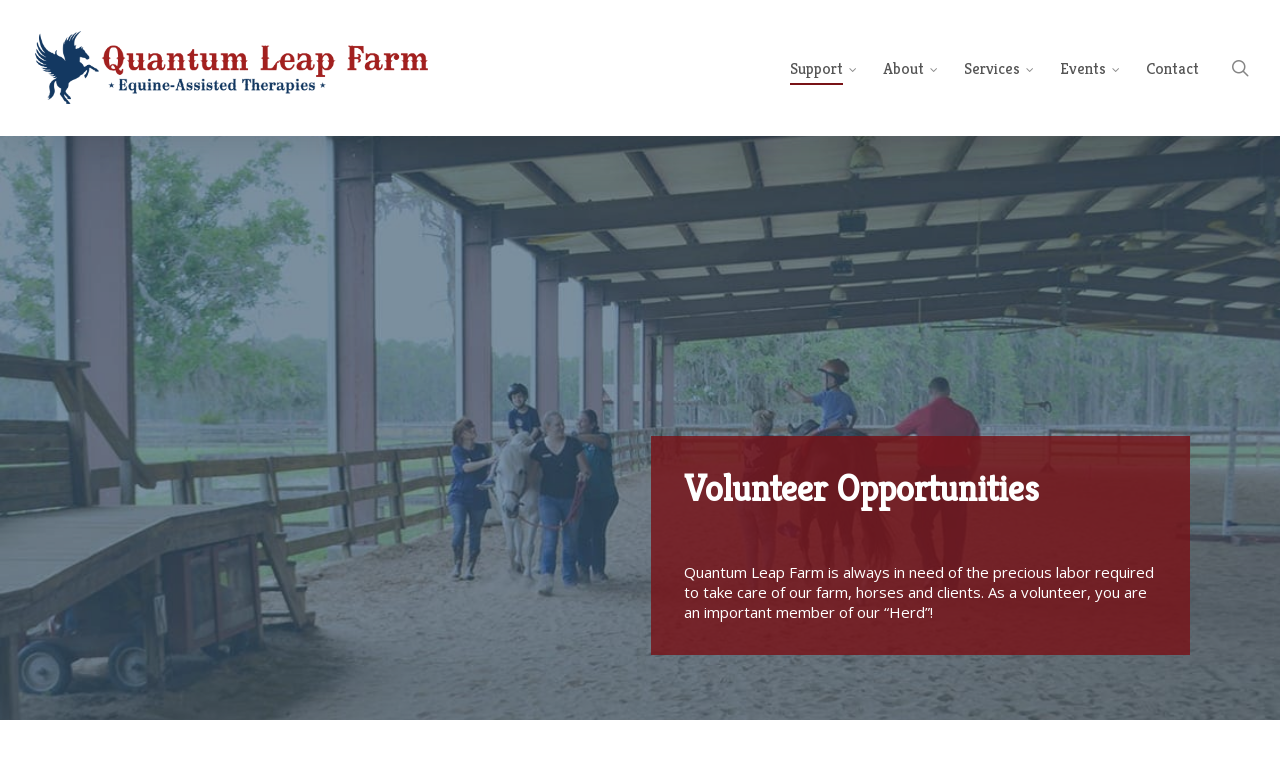

--- FILE ---
content_type: text/html; charset=UTF-8
request_url: https://www.quantumleapfarm.org/volunteer/
body_size: 30708
content:
<!-- This page is cached by the Hummingbird Performance plugin v3.18.1 - https://wordpress.org/plugins/hummingbird-performance/. --><!doctype html>
<html lang="en-US" class="no-js">
<head>
	<meta charset="UTF-8">
<script type="text/javascript">
/* <![CDATA[ */
var gform;gform||(document.addEventListener("gform_main_scripts_loaded",function(){gform.scriptsLoaded=!0}),document.addEventListener("gform/theme/scripts_loaded",function(){gform.themeScriptsLoaded=!0}),window.addEventListener("DOMContentLoaded",function(){gform.domLoaded=!0}),gform={domLoaded:!1,scriptsLoaded:!1,themeScriptsLoaded:!1,isFormEditor:()=>"function"==typeof InitializeEditor,callIfLoaded:function(o){return!(!gform.domLoaded||!gform.scriptsLoaded||!gform.themeScriptsLoaded&&!gform.isFormEditor()||(gform.isFormEditor()&&console.warn("The use of gform.initializeOnLoaded() is deprecated in the form editor context and will be removed in Gravity Forms 3.1."),o(),0))},initializeOnLoaded:function(o){gform.callIfLoaded(o)||(document.addEventListener("gform_main_scripts_loaded",()=>{gform.scriptsLoaded=!0,gform.callIfLoaded(o)}),document.addEventListener("gform/theme/scripts_loaded",()=>{gform.themeScriptsLoaded=!0,gform.callIfLoaded(o)}),window.addEventListener("DOMContentLoaded",()=>{gform.domLoaded=!0,gform.callIfLoaded(o)}))},hooks:{action:{},filter:{}},addAction:function(o,r,e,t){gform.addHook("action",o,r,e,t)},addFilter:function(o,r,e,t){gform.addHook("filter",o,r,e,t)},doAction:function(o){gform.doHook("action",o,arguments)},applyFilters:function(o){return gform.doHook("filter",o,arguments)},removeAction:function(o,r){gform.removeHook("action",o,r)},removeFilter:function(o,r,e){gform.removeHook("filter",o,r,e)},addHook:function(o,r,e,t,n){null==gform.hooks[o][r]&&(gform.hooks[o][r]=[]);var d=gform.hooks[o][r];null==n&&(n=r+"_"+d.length),gform.hooks[o][r].push({tag:n,callable:e,priority:t=null==t?10:t})},doHook:function(r,o,e){var t;if(e=Array.prototype.slice.call(e,1),null!=gform.hooks[r][o]&&((o=gform.hooks[r][o]).sort(function(o,r){return o.priority-r.priority}),o.forEach(function(o){"function"!=typeof(t=o.callable)&&(t=window[t]),"action"==r?t.apply(null,e):e[0]=t.apply(null,e)})),"filter"==r)return e[0]},removeHook:function(o,r,t,n){var e;null!=gform.hooks[o][r]&&(e=(e=gform.hooks[o][r]).filter(function(o,r,e){return!!(null!=n&&n!=o.tag||null!=t&&t!=o.priority)}),gform.hooks[o][r]=e)}});
/* ]]> */
</script>

	<meta name="viewport" content="width=device-width, initial-scale=1, maximum-scale=1, user-scalable=0" /><title>Volunteer &#8211; Quantum Leap Farm</title>
<meta name='robots' content='max-image-preview:large' />
<link rel='dns-prefetch' href='//www.google.com' />
<link rel='dns-prefetch' href='//fonts.googleapis.com' />
<link rel='dns-prefetch' href='//fonts.gstatic.com' />
<link rel='dns-prefetch' href='//ajax.googleapis.com' />
<link rel='dns-prefetch' href='//apis.google.com' />
<link rel='dns-prefetch' href='//google-analytics.com' />
<link rel='dns-prefetch' href='//www.google-analytics.com' />
<link rel='dns-prefetch' href='//ssl.google-analytics.com' />
<link rel='dns-prefetch' href='//youtube.com' />
<link rel='dns-prefetch' href='//s.gravatar.com' />
<link href='//fonts.gstatic.com' rel='preconnect' />
<link href='//apis.google.com' rel='preconnect' />
<link href='//hb.wpmucdn.com' rel='preconnect' />
<link href='https://fonts.googleapis.com' rel='preconnect' />
<link rel="alternate" type="application/rss+xml" title="Quantum Leap Farm &raquo; Feed" href="https://www.quantumleapfarm.org/feed/" />
<link rel="alternate" type="application/rss+xml" title="Quantum Leap Farm &raquo; Comments Feed" href="https://www.quantumleapfarm.org/comments/feed/" />
<link rel="alternate" type="text/calendar" title="Quantum Leap Farm &raquo; iCal Feed" href="https://www.quantumleapfarm.org/events/?ical=1" />
<link rel="alternate" title="oEmbed (JSON)" type="application/json+oembed" href="https://www.quantumleapfarm.org/wp-json/oembed/1.0/embed?url=https%3A%2F%2Fwww.quantumleapfarm.org%2Fvolunteer%2F" />
<link rel="alternate" title="oEmbed (XML)" type="text/xml+oembed" href="https://www.quantumleapfarm.org/wp-json/oembed/1.0/embed?url=https%3A%2F%2Fwww.quantumleapfarm.org%2Fvolunteer%2F&#038;format=xml" />
		<!-- This site uses the Google Analytics by MonsterInsights plugin v9.11.1 - Using Analytics tracking - https://www.monsterinsights.com/ -->
							<script src="//www.googletagmanager.com/gtag/js?id=G-PGE9J2WKZ0"  data-cfasync="false" data-wpfc-render="false" type="text/javascript" async></script>
			<script data-cfasync="false" data-wpfc-render="false" type="text/javascript">
				var mi_version = '9.11.1';
				var mi_track_user = true;
				var mi_no_track_reason = '';
								var MonsterInsightsDefaultLocations = {"page_location":"https:\/\/www.quantumleapfarm.org\/volunteer\/"};
								if ( typeof MonsterInsightsPrivacyGuardFilter === 'function' ) {
					var MonsterInsightsLocations = (typeof MonsterInsightsExcludeQuery === 'object') ? MonsterInsightsPrivacyGuardFilter( MonsterInsightsExcludeQuery ) : MonsterInsightsPrivacyGuardFilter( MonsterInsightsDefaultLocations );
				} else {
					var MonsterInsightsLocations = (typeof MonsterInsightsExcludeQuery === 'object') ? MonsterInsightsExcludeQuery : MonsterInsightsDefaultLocations;
				}

								var disableStrs = [
										'ga-disable-G-PGE9J2WKZ0',
									];

				/* Function to detect opted out users */
				function __gtagTrackerIsOptedOut() {
					for (var index = 0; index < disableStrs.length; index++) {
						if (document.cookie.indexOf(disableStrs[index] + '=true') > -1) {
							return true;
						}
					}

					return false;
				}

				/* Disable tracking if the opt-out cookie exists. */
				if (__gtagTrackerIsOptedOut()) {
					for (var index = 0; index < disableStrs.length; index++) {
						window[disableStrs[index]] = true;
					}
				}

				/* Opt-out function */
				function __gtagTrackerOptout() {
					for (var index = 0; index < disableStrs.length; index++) {
						document.cookie = disableStrs[index] + '=true; expires=Thu, 31 Dec 2099 23:59:59 UTC; path=/';
						window[disableStrs[index]] = true;
					}
				}

				if ('undefined' === typeof gaOptout) {
					function gaOptout() {
						__gtagTrackerOptout();
					}
				}
								window.dataLayer = window.dataLayer || [];

				window.MonsterInsightsDualTracker = {
					helpers: {},
					trackers: {},
				};
				if (mi_track_user) {
					function __gtagDataLayer() {
						dataLayer.push(arguments);
					}

					function __gtagTracker(type, name, parameters) {
						if (!parameters) {
							parameters = {};
						}

						if (parameters.send_to) {
							__gtagDataLayer.apply(null, arguments);
							return;
						}

						if (type === 'event') {
														parameters.send_to = monsterinsights_frontend.v4_id;
							var hookName = name;
							if (typeof parameters['event_category'] !== 'undefined') {
								hookName = parameters['event_category'] + ':' + name;
							}

							if (typeof MonsterInsightsDualTracker.trackers[hookName] !== 'undefined') {
								MonsterInsightsDualTracker.trackers[hookName](parameters);
							} else {
								__gtagDataLayer('event', name, parameters);
							}
							
						} else {
							__gtagDataLayer.apply(null, arguments);
						}
					}

					__gtagTracker('js', new Date());
					__gtagTracker('set', {
						'developer_id.dZGIzZG': true,
											});
					if ( MonsterInsightsLocations.page_location ) {
						__gtagTracker('set', MonsterInsightsLocations);
					}
										__gtagTracker('config', 'G-PGE9J2WKZ0', {"forceSSL":"true","anonymize_ip":"true"} );
										window.gtag = __gtagTracker;										(function () {
						/* https://developers.google.com/analytics/devguides/collection/analyticsjs/ */
						/* ga and __gaTracker compatibility shim. */
						var noopfn = function () {
							return null;
						};
						var newtracker = function () {
							return new Tracker();
						};
						var Tracker = function () {
							return null;
						};
						var p = Tracker.prototype;
						p.get = noopfn;
						p.set = noopfn;
						p.send = function () {
							var args = Array.prototype.slice.call(arguments);
							args.unshift('send');
							__gaTracker.apply(null, args);
						};
						var __gaTracker = function () {
							var len = arguments.length;
							if (len === 0) {
								return;
							}
							var f = arguments[len - 1];
							if (typeof f !== 'object' || f === null || typeof f.hitCallback !== 'function') {
								if ('send' === arguments[0]) {
									var hitConverted, hitObject = false, action;
									if ('event' === arguments[1]) {
										if ('undefined' !== typeof arguments[3]) {
											hitObject = {
												'eventAction': arguments[3],
												'eventCategory': arguments[2],
												'eventLabel': arguments[4],
												'value': arguments[5] ? arguments[5] : 1,
											}
										}
									}
									if ('pageview' === arguments[1]) {
										if ('undefined' !== typeof arguments[2]) {
											hitObject = {
												'eventAction': 'page_view',
												'page_path': arguments[2],
											}
										}
									}
									if (typeof arguments[2] === 'object') {
										hitObject = arguments[2];
									}
									if (typeof arguments[5] === 'object') {
										Object.assign(hitObject, arguments[5]);
									}
									if ('undefined' !== typeof arguments[1].hitType) {
										hitObject = arguments[1];
										if ('pageview' === hitObject.hitType) {
											hitObject.eventAction = 'page_view';
										}
									}
									if (hitObject) {
										action = 'timing' === arguments[1].hitType ? 'timing_complete' : hitObject.eventAction;
										hitConverted = mapArgs(hitObject);
										__gtagTracker('event', action, hitConverted);
									}
								}
								return;
							}

							function mapArgs(args) {
								var arg, hit = {};
								var gaMap = {
									'eventCategory': 'event_category',
									'eventAction': 'event_action',
									'eventLabel': 'event_label',
									'eventValue': 'event_value',
									'nonInteraction': 'non_interaction',
									'timingCategory': 'event_category',
									'timingVar': 'name',
									'timingValue': 'value',
									'timingLabel': 'event_label',
									'page': 'page_path',
									'location': 'page_location',
									'title': 'page_title',
									'referrer' : 'page_referrer',
								};
								for (arg in args) {
																		if (!(!args.hasOwnProperty(arg) || !gaMap.hasOwnProperty(arg))) {
										hit[gaMap[arg]] = args[arg];
									} else {
										hit[arg] = args[arg];
									}
								}
								return hit;
							}

							try {
								f.hitCallback();
							} catch (ex) {
							}
						};
						__gaTracker.create = newtracker;
						__gaTracker.getByName = newtracker;
						__gaTracker.getAll = function () {
							return [];
						};
						__gaTracker.remove = noopfn;
						__gaTracker.loaded = true;
						window['__gaTracker'] = __gaTracker;
					})();
									} else {
										console.log("");
					(function () {
						function __gtagTracker() {
							return null;
						}

						window['__gtagTracker'] = __gtagTracker;
						window['gtag'] = __gtagTracker;
					})();
									}
			</script>
							<!-- / Google Analytics by MonsterInsights -->
		<style id='wp-img-auto-sizes-contain-inline-css' type='text/css'>
img:is([sizes=auto i],[sizes^="auto," i]){contain-intrinsic-size:3000px 1500px}
/*# sourceURL=wp-img-auto-sizes-contain-inline-css */
</style>
<link rel='stylesheet' id='wp-block-library-css' href='https://www.quantumleapfarm.org/wp-includes/css/dist/block-library/style.min.css' type='text/css' media='all' />
<style id='global-styles-inline-css' type='text/css'>
:root{--wp--preset--aspect-ratio--square: 1;--wp--preset--aspect-ratio--4-3: 4/3;--wp--preset--aspect-ratio--3-4: 3/4;--wp--preset--aspect-ratio--3-2: 3/2;--wp--preset--aspect-ratio--2-3: 2/3;--wp--preset--aspect-ratio--16-9: 16/9;--wp--preset--aspect-ratio--9-16: 9/16;--wp--preset--color--black: #000000;--wp--preset--color--cyan-bluish-gray: #abb8c3;--wp--preset--color--white: #ffffff;--wp--preset--color--pale-pink: #f78da7;--wp--preset--color--vivid-red: #cf2e2e;--wp--preset--color--luminous-vivid-orange: #ff6900;--wp--preset--color--luminous-vivid-amber: #fcb900;--wp--preset--color--light-green-cyan: #7bdcb5;--wp--preset--color--vivid-green-cyan: #00d084;--wp--preset--color--pale-cyan-blue: #8ed1fc;--wp--preset--color--vivid-cyan-blue: #0693e3;--wp--preset--color--vivid-purple: #9b51e0;--wp--preset--gradient--vivid-cyan-blue-to-vivid-purple: linear-gradient(135deg,rgb(6,147,227) 0%,rgb(155,81,224) 100%);--wp--preset--gradient--light-green-cyan-to-vivid-green-cyan: linear-gradient(135deg,rgb(122,220,180) 0%,rgb(0,208,130) 100%);--wp--preset--gradient--luminous-vivid-amber-to-luminous-vivid-orange: linear-gradient(135deg,rgb(252,185,0) 0%,rgb(255,105,0) 100%);--wp--preset--gradient--luminous-vivid-orange-to-vivid-red: linear-gradient(135deg,rgb(255,105,0) 0%,rgb(207,46,46) 100%);--wp--preset--gradient--very-light-gray-to-cyan-bluish-gray: linear-gradient(135deg,rgb(238,238,238) 0%,rgb(169,184,195) 100%);--wp--preset--gradient--cool-to-warm-spectrum: linear-gradient(135deg,rgb(74,234,220) 0%,rgb(151,120,209) 20%,rgb(207,42,186) 40%,rgb(238,44,130) 60%,rgb(251,105,98) 80%,rgb(254,248,76) 100%);--wp--preset--gradient--blush-light-purple: linear-gradient(135deg,rgb(255,206,236) 0%,rgb(152,150,240) 100%);--wp--preset--gradient--blush-bordeaux: linear-gradient(135deg,rgb(254,205,165) 0%,rgb(254,45,45) 50%,rgb(107,0,62) 100%);--wp--preset--gradient--luminous-dusk: linear-gradient(135deg,rgb(255,203,112) 0%,rgb(199,81,192) 50%,rgb(65,88,208) 100%);--wp--preset--gradient--pale-ocean: linear-gradient(135deg,rgb(255,245,203) 0%,rgb(182,227,212) 50%,rgb(51,167,181) 100%);--wp--preset--gradient--electric-grass: linear-gradient(135deg,rgb(202,248,128) 0%,rgb(113,206,126) 100%);--wp--preset--gradient--midnight: linear-gradient(135deg,rgb(2,3,129) 0%,rgb(40,116,252) 100%);--wp--preset--font-size--small: 13px;--wp--preset--font-size--medium: 20px;--wp--preset--font-size--large: 36px;--wp--preset--font-size--x-large: 42px;--wp--preset--spacing--20: 0.44rem;--wp--preset--spacing--30: 0.67rem;--wp--preset--spacing--40: 1rem;--wp--preset--spacing--50: 1.5rem;--wp--preset--spacing--60: 2.25rem;--wp--preset--spacing--70: 3.38rem;--wp--preset--spacing--80: 5.06rem;--wp--preset--shadow--natural: 6px 6px 9px rgba(0, 0, 0, 0.2);--wp--preset--shadow--deep: 12px 12px 50px rgba(0, 0, 0, 0.4);--wp--preset--shadow--sharp: 6px 6px 0px rgba(0, 0, 0, 0.2);--wp--preset--shadow--outlined: 6px 6px 0px -3px rgb(255, 255, 255), 6px 6px rgb(0, 0, 0);--wp--preset--shadow--crisp: 6px 6px 0px rgb(0, 0, 0);}:root { --wp--style--global--content-size: 1300px;--wp--style--global--wide-size: 1300px; }:where(body) { margin: 0; }.wp-site-blocks > .alignleft { float: left; margin-right: 2em; }.wp-site-blocks > .alignright { float: right; margin-left: 2em; }.wp-site-blocks > .aligncenter { justify-content: center; margin-left: auto; margin-right: auto; }:where(.is-layout-flex){gap: 0.5em;}:where(.is-layout-grid){gap: 0.5em;}.is-layout-flow > .alignleft{float: left;margin-inline-start: 0;margin-inline-end: 2em;}.is-layout-flow > .alignright{float: right;margin-inline-start: 2em;margin-inline-end: 0;}.is-layout-flow > .aligncenter{margin-left: auto !important;margin-right: auto !important;}.is-layout-constrained > .alignleft{float: left;margin-inline-start: 0;margin-inline-end: 2em;}.is-layout-constrained > .alignright{float: right;margin-inline-start: 2em;margin-inline-end: 0;}.is-layout-constrained > .aligncenter{margin-left: auto !important;margin-right: auto !important;}.is-layout-constrained > :where(:not(.alignleft):not(.alignright):not(.alignfull)){max-width: var(--wp--style--global--content-size);margin-left: auto !important;margin-right: auto !important;}.is-layout-constrained > .alignwide{max-width: var(--wp--style--global--wide-size);}body .is-layout-flex{display: flex;}.is-layout-flex{flex-wrap: wrap;align-items: center;}.is-layout-flex > :is(*, div){margin: 0;}body .is-layout-grid{display: grid;}.is-layout-grid > :is(*, div){margin: 0;}body{padding-top: 0px;padding-right: 0px;padding-bottom: 0px;padding-left: 0px;}:root :where(.wp-element-button, .wp-block-button__link){background-color: #32373c;border-width: 0;color: #fff;font-family: inherit;font-size: inherit;font-style: inherit;font-weight: inherit;letter-spacing: inherit;line-height: inherit;padding-top: calc(0.667em + 2px);padding-right: calc(1.333em + 2px);padding-bottom: calc(0.667em + 2px);padding-left: calc(1.333em + 2px);text-decoration: none;text-transform: inherit;}.has-black-color{color: var(--wp--preset--color--black) !important;}.has-cyan-bluish-gray-color{color: var(--wp--preset--color--cyan-bluish-gray) !important;}.has-white-color{color: var(--wp--preset--color--white) !important;}.has-pale-pink-color{color: var(--wp--preset--color--pale-pink) !important;}.has-vivid-red-color{color: var(--wp--preset--color--vivid-red) !important;}.has-luminous-vivid-orange-color{color: var(--wp--preset--color--luminous-vivid-orange) !important;}.has-luminous-vivid-amber-color{color: var(--wp--preset--color--luminous-vivid-amber) !important;}.has-light-green-cyan-color{color: var(--wp--preset--color--light-green-cyan) !important;}.has-vivid-green-cyan-color{color: var(--wp--preset--color--vivid-green-cyan) !important;}.has-pale-cyan-blue-color{color: var(--wp--preset--color--pale-cyan-blue) !important;}.has-vivid-cyan-blue-color{color: var(--wp--preset--color--vivid-cyan-blue) !important;}.has-vivid-purple-color{color: var(--wp--preset--color--vivid-purple) !important;}.has-black-background-color{background-color: var(--wp--preset--color--black) !important;}.has-cyan-bluish-gray-background-color{background-color: var(--wp--preset--color--cyan-bluish-gray) !important;}.has-white-background-color{background-color: var(--wp--preset--color--white) !important;}.has-pale-pink-background-color{background-color: var(--wp--preset--color--pale-pink) !important;}.has-vivid-red-background-color{background-color: var(--wp--preset--color--vivid-red) !important;}.has-luminous-vivid-orange-background-color{background-color: var(--wp--preset--color--luminous-vivid-orange) !important;}.has-luminous-vivid-amber-background-color{background-color: var(--wp--preset--color--luminous-vivid-amber) !important;}.has-light-green-cyan-background-color{background-color: var(--wp--preset--color--light-green-cyan) !important;}.has-vivid-green-cyan-background-color{background-color: var(--wp--preset--color--vivid-green-cyan) !important;}.has-pale-cyan-blue-background-color{background-color: var(--wp--preset--color--pale-cyan-blue) !important;}.has-vivid-cyan-blue-background-color{background-color: var(--wp--preset--color--vivid-cyan-blue) !important;}.has-vivid-purple-background-color{background-color: var(--wp--preset--color--vivid-purple) !important;}.has-black-border-color{border-color: var(--wp--preset--color--black) !important;}.has-cyan-bluish-gray-border-color{border-color: var(--wp--preset--color--cyan-bluish-gray) !important;}.has-white-border-color{border-color: var(--wp--preset--color--white) !important;}.has-pale-pink-border-color{border-color: var(--wp--preset--color--pale-pink) !important;}.has-vivid-red-border-color{border-color: var(--wp--preset--color--vivid-red) !important;}.has-luminous-vivid-orange-border-color{border-color: var(--wp--preset--color--luminous-vivid-orange) !important;}.has-luminous-vivid-amber-border-color{border-color: var(--wp--preset--color--luminous-vivid-amber) !important;}.has-light-green-cyan-border-color{border-color: var(--wp--preset--color--light-green-cyan) !important;}.has-vivid-green-cyan-border-color{border-color: var(--wp--preset--color--vivid-green-cyan) !important;}.has-pale-cyan-blue-border-color{border-color: var(--wp--preset--color--pale-cyan-blue) !important;}.has-vivid-cyan-blue-border-color{border-color: var(--wp--preset--color--vivid-cyan-blue) !important;}.has-vivid-purple-border-color{border-color: var(--wp--preset--color--vivid-purple) !important;}.has-vivid-cyan-blue-to-vivid-purple-gradient-background{background: var(--wp--preset--gradient--vivid-cyan-blue-to-vivid-purple) !important;}.has-light-green-cyan-to-vivid-green-cyan-gradient-background{background: var(--wp--preset--gradient--light-green-cyan-to-vivid-green-cyan) !important;}.has-luminous-vivid-amber-to-luminous-vivid-orange-gradient-background{background: var(--wp--preset--gradient--luminous-vivid-amber-to-luminous-vivid-orange) !important;}.has-luminous-vivid-orange-to-vivid-red-gradient-background{background: var(--wp--preset--gradient--luminous-vivid-orange-to-vivid-red) !important;}.has-very-light-gray-to-cyan-bluish-gray-gradient-background{background: var(--wp--preset--gradient--very-light-gray-to-cyan-bluish-gray) !important;}.has-cool-to-warm-spectrum-gradient-background{background: var(--wp--preset--gradient--cool-to-warm-spectrum) !important;}.has-blush-light-purple-gradient-background{background: var(--wp--preset--gradient--blush-light-purple) !important;}.has-blush-bordeaux-gradient-background{background: var(--wp--preset--gradient--blush-bordeaux) !important;}.has-luminous-dusk-gradient-background{background: var(--wp--preset--gradient--luminous-dusk) !important;}.has-pale-ocean-gradient-background{background: var(--wp--preset--gradient--pale-ocean) !important;}.has-electric-grass-gradient-background{background: var(--wp--preset--gradient--electric-grass) !important;}.has-midnight-gradient-background{background: var(--wp--preset--gradient--midnight) !important;}.has-small-font-size{font-size: var(--wp--preset--font-size--small) !important;}.has-medium-font-size{font-size: var(--wp--preset--font-size--medium) !important;}.has-large-font-size{font-size: var(--wp--preset--font-size--large) !important;}.has-x-large-font-size{font-size: var(--wp--preset--font-size--x-large) !important;}
/*# sourceURL=global-styles-inline-css */
</style>

<link rel='stylesheet' id='font-awesome-css' href='https://www.quantumleapfarm.org/wp-content/themes/salient/css/font-awesome-legacy.min.css' type='text/css' media='all' />
<link rel='stylesheet' id='salient-grid-system-css' href='https://www.quantumleapfarm.org/wp-content/themes/salient/css/build/grid-system.css' type='text/css' media='all' />
<link rel='stylesheet' id='main-styles-css' href='https://www.quantumleapfarm.org/wp-content/themes/salient/css/build/style.css' type='text/css' media='all' />
<style id='main-styles-inline-css' type='text/css'>
html body[data-header-resize="1"] .container-wrap,
			html body[data-header-format="left-header"][data-header-resize="0"] .container-wrap,
			html body[data-header-resize="0"] .container-wrap,
			body[data-header-format="left-header"][data-header-resize="0"] .container-wrap {
				padding-top: 0;
			}
			.main-content > .row > #breadcrumbs.yoast {
				padding: 20px 0;
			}
/*# sourceURL=main-styles-inline-css */
</style>
<link rel='stylesheet' id='nectar-element-fancy-unordered-list-css' href='https://www.quantumleapfarm.org/wp-content/themes/salient/css/build/elements/element-fancy-unordered-list.css' type='text/css' media='all' />
<link rel='stylesheet' id='nectar-basic-events-calendar-css' href='https://www.quantumleapfarm.org/wp-content/themes/salient/css/build/third-party/events-calendar.css' type='text/css' media='all' />
<link rel='stylesheet' id='nectar_default_font_open_sans-css' href='https://fonts.googleapis.com/css?family=Open+Sans%3A300%2C400%2C600%2C700&#038;subset=latin%2Clatin-ext' type='text/css' media='all' />
<link rel='stylesheet' id='responsive-css' href='https://www.quantumleapfarm.org/wp-content/themes/salient/css/build/responsive.css' type='text/css' media='all' />
<link rel='stylesheet' id='skin-original-css' href='https://www.quantumleapfarm.org/wp-content/themes/salient/css/build/skin-original.css' type='text/css' media='all' />
<link rel='stylesheet' id='salient-wp-menu-dynamic-css' href='https://www.quantumleapfarm.org/wp-content/uploads/salient/menu-dynamic.css' type='text/css' media='all' />
<link rel='stylesheet' id='nectar-portfolio-css' href='https://www.quantumleapfarm.org/wp-content/plugins/salient-core/css/fallback/portfolio.css' type='text/css' media='all' />
<link rel='stylesheet' id='upw_theme_standard-css' href='https://www.quantumleapfarm.org/wp-content/plugins/ultimate-posts-widget/css/upw-theme-standard.min.css' type='text/css' media='all' />
<link rel='stylesheet' id='js_composer_front-css' href='https://www.quantumleapfarm.org/wp-content/themes/salient/css/build/plugins/js_composer.css' type='text/css' media='all' />
<link rel='stylesheet' id='gform_basic-css' href='https://www.quantumleapfarm.org/wp-content/plugins/gravityforms/assets/css/dist/basic.min.css' type='text/css' media='all' />
<link rel='stylesheet' id='gform_theme_components-css' href='https://www.quantumleapfarm.org/wp-content/plugins/gravityforms/assets/css/dist/theme-components.min.css' type='text/css' media='all' />
<link rel='stylesheet' id='gform_theme-css' href='https://www.quantumleapfarm.org/wp-content/plugins/gravityforms/assets/css/dist/theme.min.css' type='text/css' media='all' />
<link rel='stylesheet' id='dynamic-css-css' href='https://www.quantumleapfarm.org/wp-content/uploads/salient/salient-dynamic-styles.css' type='text/css' media='all' />
<style id='dynamic-css-inline-css' type='text/css'>
#header-space{background-color:#ffffff}@media only screen and (min-width:1000px){body #ajax-content-wrap.no-scroll{min-height:calc(100vh - 136px);height:calc(100vh - 136px)!important;}}@media only screen and (min-width:1000px){#page-header-wrap.fullscreen-header,#page-header-wrap.fullscreen-header #page-header-bg,html:not(.nectar-box-roll-loaded) .nectar-box-roll > #page-header-bg.fullscreen-header,.nectar_fullscreen_zoom_recent_projects,#nectar_fullscreen_rows:not(.afterLoaded) > div{height:calc(100vh - 135px);}.wpb_row.vc_row-o-full-height.top-level,.wpb_row.vc_row-o-full-height.top-level > .col.span_12{min-height:calc(100vh - 135px);}html:not(.nectar-box-roll-loaded) .nectar-box-roll > #page-header-bg.fullscreen-header{top:136px;}.nectar-slider-wrap[data-fullscreen="true"]:not(.loaded),.nectar-slider-wrap[data-fullscreen="true"]:not(.loaded) .swiper-container{height:calc(100vh - 134px)!important;}.admin-bar .nectar-slider-wrap[data-fullscreen="true"]:not(.loaded),.admin-bar .nectar-slider-wrap[data-fullscreen="true"]:not(.loaded) .swiper-container{height:calc(100vh - 134px - 32px)!important;}}.admin-bar[class*="page-template-template-no-header"] .wpb_row.vc_row-o-full-height.top-level,.admin-bar[class*="page-template-template-no-header"] .wpb_row.vc_row-o-full-height.top-level > .col.span_12{min-height:calc(100vh - 32px);}body[class*="page-template-template-no-header"] .wpb_row.vc_row-o-full-height.top-level,body[class*="page-template-template-no-header"] .wpb_row.vc_row-o-full-height.top-level > .col.span_12{min-height:100vh;}@media only screen and (max-width:999px){.using-mobile-browser #nectar_fullscreen_rows:not(.afterLoaded):not([data-mobile-disable="on"]) > div{height:calc(100vh - 100px);}.using-mobile-browser .wpb_row.vc_row-o-full-height.top-level,.using-mobile-browser .wpb_row.vc_row-o-full-height.top-level > .col.span_12,[data-permanent-transparent="1"].using-mobile-browser .wpb_row.vc_row-o-full-height.top-level,[data-permanent-transparent="1"].using-mobile-browser .wpb_row.vc_row-o-full-height.top-level > .col.span_12{min-height:calc(100vh - 100px);}html:not(.nectar-box-roll-loaded) .nectar-box-roll > #page-header-bg.fullscreen-header,.nectar_fullscreen_zoom_recent_projects,.nectar-slider-wrap[data-fullscreen="true"]:not(.loaded),.nectar-slider-wrap[data-fullscreen="true"]:not(.loaded) .swiper-container,#nectar_fullscreen_rows:not(.afterLoaded):not([data-mobile-disable="on"]) > div{height:calc(100vh - 47px);}.wpb_row.vc_row-o-full-height.top-level,.wpb_row.vc_row-o-full-height.top-level > .col.span_12{min-height:calc(100vh - 47px);}body[data-transparent-header="false"] #ajax-content-wrap.no-scroll{min-height:calc(100vh - 47px);height:calc(100vh - 47px);}}#nectar_fullscreen_rows{background-color:transparent;}.wpb_row[data-using-ctc="true"] h1,.wpb_row[data-using-ctc="true"] h2,.wpb_row[data-using-ctc="true"] h3,.wpb_row[data-using-ctc="true"] h4,.wpb_row[data-using-ctc="true"] h5,.wpb_row[data-using-ctc="true"] h6{color:inherit}.col.padding-3-percent > .vc_column-inner,.col.padding-3-percent > .n-sticky > .vc_column-inner{padding:calc(600px * 0.03);}@media only screen and (max-width:690px){.col.padding-3-percent > .vc_column-inner,.col.padding-3-percent > .n-sticky > .vc_column-inner{padding:calc(100vw * 0.03);}}@media only screen and (min-width:1000px){.col.padding-3-percent > .vc_column-inner,.col.padding-3-percent > .n-sticky > .vc_column-inner{padding:calc((100vw - 180px) * 0.03);}.column_container:not(.vc_col-sm-12) .col.padding-3-percent > .vc_column-inner{padding:calc((100vw - 180px) * 0.015);}}@media only screen and (min-width:1425px){.col.padding-3-percent > .vc_column-inner{padding:calc(1245px * 0.03);}.column_container:not(.vc_col-sm-12) .col.padding-3-percent > .vc_column-inner{padding:calc(1245px * 0.015);}}.full-width-content .col.padding-3-percent > .vc_column-inner{padding:calc(100vw * 0.03);}@media only screen and (max-width:999px){.full-width-content .col.padding-3-percent > .vc_column-inner{padding:calc(100vw * 0.03);}}@media only screen and (min-width:1000px){.full-width-content .column_container:not(.vc_col-sm-12) .col.padding-3-percent > .vc_column-inner{padding:calc(100vw * 0.015);}}.screen-reader-text,.nectar-skip-to-content:not(:focus){border:0;clip:rect(1px,1px,1px,1px);clip-path:inset(50%);height:1px;margin:-1px;overflow:hidden;padding:0;position:absolute!important;width:1px;word-wrap:normal!important;}.row .col img:not([srcset]){width:auto;}.row .col img.img-with-animation.nectar-lazy:not([srcset]){width:100%;}
#footer-outer a:hover {
    color: #fff !important;
}
#footer-outer #copyright li a i:hover {
    color: #fff !important;
}
.full-width-section .inline-image img {
    display: inline-block;
}
/*#header-outer {
    background-color: rgba(255,255,255,.85);
}
.container-wrap, .project-title {
    margin-top: -55px;
    padding-top: 0px;
}*/
/*# sourceURL=dynamic-css-inline-css */
</style>
<link rel='stylesheet' id='salient-child-style-css' href='https://www.quantumleapfarm.org/wp-content/themes/salient-child/style.css' type='text/css' media='all' />
<link rel='stylesheet' id='redux-google-fonts-salient_redux-css' href='https://fonts.googleapis.com/css?family=Kreon%7COpen+Sans%3A400&#038;ver=669a0905f51c70128d42bbb7a2128e96' type='text/css' media='all' />
<script type="text/javascript" src="https://www.quantumleapfarm.org/wp-includes/js/jquery/jquery.min.js" id="jquery-core-js"></script>
<script type="text/javascript" src="https://www.quantumleapfarm.org/wp-includes/js/jquery/jquery-migrate.min.js" id="jquery-migrate-js"></script>
<script type="text/javascript" src="https://www.quantumleapfarm.org/wp-content/plugins/google-analytics-for-wordpress/assets/js/frontend-gtag.min.js" id="monsterinsights-frontend-script-js" async="async" data-wp-strategy="async"></script>
<script data-cfasync="false" data-wpfc-render="false" type="text/javascript" id='monsterinsights-frontend-script-js-extra'>/* <![CDATA[ */
var monsterinsights_frontend = {"js_events_tracking":"true","download_extensions":"doc,pdf,ppt,zip,xls,docx,pptx,xlsx","inbound_paths":"[]","home_url":"https:\/\/www.quantumleapfarm.org","hash_tracking":"false","v4_id":"G-PGE9J2WKZ0"};/* ]]> */
</script>
<script type="text/javascript" src="//www.quantumleapfarm.org/wp-content/plugins/revslider/sr6/assets/js/rbtools.min.js" id="tp-tools-js"></script>
<script type="text/javascript" src="//www.quantumleapfarm.org/wp-content/plugins/revslider/sr6/assets/js/rs6.min.js" id="revmin-js"></script>
<script type="text/javascript" defer='defer' src="https://www.quantumleapfarm.org/wp-content/plugins/gravityforms/js/jquery.json.min.js" id="gform_json-js"></script>
<script type="text/javascript" id="gform_gravityforms-js-extra">
/* <![CDATA[ */
var gf_field_checkbox = {"strings":{"selected":"All choices are selected.","deselected":"All choices are unselected."}};
var gf_global = {"gf_currency_config":{"name":"U.S. Dollar","symbol_left":"$","symbol_right":"","symbol_padding":"","thousand_separator":",","decimal_separator":".","decimals":2,"code":"USD"},"base_url":"https://www.quantumleapfarm.org/wp-content/plugins/gravityforms","number_formats":[],"spinnerUrl":"https://www.quantumleapfarm.org/wp-content/plugins/gravityforms/images/spinner.svg","version_hash":"fa24bad2a08fcae5f22f041a5e3a2238","strings":{"newRowAdded":"New row added.","rowRemoved":"Row removed","formSaved":"The form has been saved.  The content contains the link to return and complete the form."}};
var gform_i18n = {"datepicker":{"days":{"monday":"Mo","tuesday":"Tu","wednesday":"We","thursday":"Th","friday":"Fr","saturday":"Sa","sunday":"Su"},"months":{"january":"January","february":"February","march":"March","april":"April","may":"May","june":"June","july":"July","august":"August","september":"September","october":"October","november":"November","december":"December"},"firstDay":0,"iconText":"Select date"}};
var gf_legacy_multi = {"6":""};
var gform_gravityforms = {"strings":{"invalid_file_extension":"This type of file is not allowed. Must be one of the following:","delete_file":"Delete this file","in_progress":"in progress","file_exceeds_limit":"File exceeds size limit","illegal_extension":"This type of file is not allowed.","max_reached":"Maximum number of files reached","unknown_error":"There was a problem while saving the file on the server","currently_uploading":"Please wait for the uploading to complete","cancel":"Cancel","cancel_upload":"Cancel this upload","cancelled":"Cancelled","error":"Error","message":"Message"},"vars":{"images_url":"https://www.quantumleapfarm.org/wp-content/plugins/gravityforms/images"}};
//# sourceURL=gform_gravityforms-js-extra
/* ]]> */
</script>
<script type="text/javascript" id="gform_gravityforms-js-before">
/* <![CDATA[ */

//# sourceURL=gform_gravityforms-js-before
/* ]]> */
</script>
<script type="text/javascript" defer='defer' src="https://www.quantumleapfarm.org/wp-content/plugins/gravityforms/js/gravityforms.min.js" id="gform_gravityforms-js"></script>
<script type="text/javascript" id="gform_conditional_logic-js-extra">
/* <![CDATA[ */
var gf_legacy = {"is_legacy":""};
//# sourceURL=gform_conditional_logic-js-extra
/* ]]> */
</script>
<script type="text/javascript" defer='defer' src="https://www.quantumleapfarm.org/wp-content/plugins/gravityforms/js/conditional_logic.min.js" id="gform_conditional_logic-js"></script>
<script type="text/javascript" defer='defer' src="https://www.google.com/recaptcha/api.js?hl=en&amp;ver=669a0905f51c70128d42bbb7a2128e96#038;render=explicit" id="gform_recaptcha-js"></script>
<script type="text/javascript" defer='defer' src="https://www.quantumleapfarm.org/wp-content/plugins/gravityforms/assets/js/dist/utils.min.js" id="gform_gravityforms_utils-js"></script>
<script></script><link rel="https://api.w.org/" href="https://www.quantumleapfarm.org/wp-json/" /><link rel="alternate" title="JSON" type="application/json" href="https://www.quantumleapfarm.org/wp-json/wp/v2/pages/10" /><link rel="EditURI" type="application/rsd+xml" title="RSD" href="https://www.quantumleapfarm.org/xmlrpc.php?rsd" />
<link rel="canonical" href="https://www.quantumleapfarm.org/volunteer/" />
<meta name="facebook-domain-verification" content="f5kktvhr1pku7fn5rd5djog6f9tyct" />

<!-- Facebook Pixel Code -->
<script>
!function(f,b,e,v,n,t,s)
{if(f.fbq)return;n=f.fbq=function(){n.callMethod?
n.callMethod.apply(n,arguments):n.queue.push(arguments)};
if(!f._fbq)f._fbq=n;n.push=n;n.loaded=!0;n.version='2.0';
n.queue=[];t=b.createElement(e);t.async=!0;
t.src=v;s=b.getElementsByTagName(e)[0];
s.parentNode.insertBefore(t,s)}(window, document,'script',
'https://connect.facebook.net/en_US/fbevents.js');
fbq('init', '342798673154565');
fbq('track', 'PageView');
</script>
<noscript>
<img height="1" width="1" src="https://www.facebook.com/tr?id=342798673154565&ev=PageView&noscript=1"/>
</noscript>
<!-- End Facebook Pixel Code -->

<!-- Google tag (gtag.js) --> <script async src="https://www.googletagmanager.com/gtag/js?id=AW-10804234957"></script> <script> window.dataLayer = window.dataLayer || []; function gtag(){dataLayer.push(arguments);} gtag('js', new Date()); gtag('config', 'AW-10804234957'); </script>
<!-- Event snippet for Website traffic conversion page -->
<script>
  gtag('event', 'conversion', {'send_to': 'AW-10804234957/RPYjCLShtaAYEM2V7p8o'});
</script><meta name="tec-api-version" content="v1"><meta name="tec-api-origin" content="https://www.quantumleapfarm.org"><link rel="alternate" href="https://www.quantumleapfarm.org/wp-json/tribe/events/v1/" /><script type="text/javascript"> var root = document.getElementsByTagName( "html" )[0]; root.setAttribute( "class", "js" ); </script><meta name="generator" content="Powered by WPBakery Page Builder - drag and drop page builder for WordPress."/>
<meta name="generator" content="Powered by Slider Revolution 6.7.25 - responsive, Mobile-Friendly Slider Plugin for WordPress with comfortable drag and drop interface." />
<link rel="icon" href="https://www.quantumleapfarm.org/wp-content/uploads/2020/07/cropped-Untitled-design-17-2-32x32.png" sizes="32x32" />
<link rel="icon" href="https://www.quantumleapfarm.org/wp-content/uploads/2020/07/cropped-Untitled-design-17-2-192x192.png" sizes="192x192" />
<link rel="apple-touch-icon" href="https://www.quantumleapfarm.org/wp-content/uploads/2020/07/cropped-Untitled-design-17-2-180x180.png" />
<meta name="msapplication-TileImage" content="https://www.quantumleapfarm.org/wp-content/uploads/2020/07/cropped-Untitled-design-17-2-270x270.png" />
<script>function setREVStartSize(e){
			//window.requestAnimationFrame(function() {
				window.RSIW = window.RSIW===undefined ? window.innerWidth : window.RSIW;
				window.RSIH = window.RSIH===undefined ? window.innerHeight : window.RSIH;
				try {
					var pw = document.getElementById(e.c).parentNode.offsetWidth,
						newh;
					pw = pw===0 || isNaN(pw) || (e.l=="fullwidth" || e.layout=="fullwidth") ? window.RSIW : pw;
					e.tabw = e.tabw===undefined ? 0 : parseInt(e.tabw);
					e.thumbw = e.thumbw===undefined ? 0 : parseInt(e.thumbw);
					e.tabh = e.tabh===undefined ? 0 : parseInt(e.tabh);
					e.thumbh = e.thumbh===undefined ? 0 : parseInt(e.thumbh);
					e.tabhide = e.tabhide===undefined ? 0 : parseInt(e.tabhide);
					e.thumbhide = e.thumbhide===undefined ? 0 : parseInt(e.thumbhide);
					e.mh = e.mh===undefined || e.mh=="" || e.mh==="auto" ? 0 : parseInt(e.mh,0);
					if(e.layout==="fullscreen" || e.l==="fullscreen")
						newh = Math.max(e.mh,window.RSIH);
					else{
						e.gw = Array.isArray(e.gw) ? e.gw : [e.gw];
						for (var i in e.rl) if (e.gw[i]===undefined || e.gw[i]===0) e.gw[i] = e.gw[i-1];
						e.gh = e.el===undefined || e.el==="" || (Array.isArray(e.el) && e.el.length==0)? e.gh : e.el;
						e.gh = Array.isArray(e.gh) ? e.gh : [e.gh];
						for (var i in e.rl) if (e.gh[i]===undefined || e.gh[i]===0) e.gh[i] = e.gh[i-1];
											
						var nl = new Array(e.rl.length),
							ix = 0,
							sl;
						e.tabw = e.tabhide>=pw ? 0 : e.tabw;
						e.thumbw = e.thumbhide>=pw ? 0 : e.thumbw;
						e.tabh = e.tabhide>=pw ? 0 : e.tabh;
						e.thumbh = e.thumbhide>=pw ? 0 : e.thumbh;
						for (var i in e.rl) nl[i] = e.rl[i]<window.RSIW ? 0 : e.rl[i];
						sl = nl[0];
						for (var i in nl) if (sl>nl[i] && nl[i]>0) { sl = nl[i]; ix=i;}
						var m = pw>(e.gw[ix]+e.tabw+e.thumbw) ? 1 : (pw-(e.tabw+e.thumbw)) / (e.gw[ix]);
						newh =  (e.gh[ix] * m) + (e.tabh + e.thumbh);
					}
					var el = document.getElementById(e.c);
					if (el!==null && el) el.style.height = newh+"px";
					el = document.getElementById(e.c+"_wrapper");
					if (el!==null && el) {
						el.style.height = newh+"px";
						el.style.display = "block";
					}
				} catch(e){
					console.log("Failure at Presize of Slider:" + e)
				}
			//});
		  };</script>
<style type="text/css" data-type="vc_shortcodes-custom-css">.vc_custom_1460060298769{padding-top: 30px !important;padding-right: 100px !important;padding-bottom: 30px !important;padding-left: 100px !important;}.vc_custom_1427817658970{padding-top: 30px !important;padding-right: 100px !important;padding-bottom: 30px !important;padding-left: 100px !important;}.vc_custom_1621542589772{padding-top: 20px !important;padding-right: 20px !important;padding-bottom: 20px !important;padding-left: 20px !important;background-color: #791116 !important;}.vc_custom_1621542789430{padding-top: 20px !important;padding-right: 20px !important;padding-bottom: 20px !important;padding-left: 20px !important;}.vc_custom_1621542857443{padding-top: 20px !important;padding-right: 20px !important;padding-bottom: 20px !important;padding-left: 20px !important;background-color: #791116 !important;}.vc_custom_1621542821168{padding-top: 20px !important;padding-right: 20px !important;padding-bottom: 20px !important;padding-left: 20px !important;}.vc_custom_1621542885366{padding-top: 20px !important;padding-right: 20px !important;padding-bottom: 20px !important;padding-left: 20px !important;background-color: #791116 !important;}.vc_custom_1621543081950{padding-top: 20px !important;padding-right: 20px !important;padding-bottom: 20px !important;padding-left: 20px !important;}.vc_custom_1621542619464{padding-top: 20px !important;padding-right: 20px !important;padding-bottom: 20px !important;padding-left: 20px !important;background-color: #791116 !important;}.vc_custom_1621543097719{padding-top: 20px !important;padding-right: 20px !important;padding-bottom: 20px !important;padding-left: 20px !important;}</style><noscript><style> .wpb_animate_when_almost_visible { opacity: 1; }</style></noscript><link data-pagespeed-no-defer data-nowprocket data-wpacu-skip data-no-optimize data-noptimize rel='stylesheet' id='main-styles-non-critical-css' href='https://www.quantumleapfarm.org/wp-content/themes/salient/css/build/style-non-critical.css' type='text/css' media='all' />
<link data-pagespeed-no-defer data-nowprocket data-wpacu-skip data-no-optimize data-noptimize rel='stylesheet' id='fancyBox-css' href='https://www.quantumleapfarm.org/wp-content/themes/salient/css/build/plugins/jquery.fancybox.css' type='text/css' media='all' />
<link data-pagespeed-no-defer data-nowprocket data-wpacu-skip data-no-optimize data-noptimize rel='stylesheet' id='nectar-ocm-core-css' href='https://www.quantumleapfarm.org/wp-content/themes/salient/css/build/off-canvas/core.css' type='text/css' media='all' />
<link rel='stylesheet' id='su-shortcodes-css' href='https://www.quantumleapfarm.org/wp-content/plugins/shortcodes-ultimate/includes/css/shortcodes.css' type='text/css' media='all' />
<link rel='stylesheet' id='rs-plugin-settings-css' href='//www.quantumleapfarm.org/wp-content/plugins/revslider/sr6/assets/css/rs6.css' type='text/css' media='all' />
<style id='rs-plugin-settings-inline-css' type='text/css'>
.tp-caption a{color:#ff7302;text-shadow:none;-webkit-transition:all 0.2s ease-out;-moz-transition:all 0.2s ease-out;-o-transition:all 0.2s ease-out;-ms-transition:all 0.2s ease-out}.tp-caption a:hover{color:#ffa902}
/*# sourceURL=rs-plugin-settings-inline-css */
</style>
</head><body data-rsssl=1 class="wp-singular page-template-default page page-id-10 wp-theme-salient wp-child-theme-salient-child tribe-no-js page-template-salient-child-theme original wpb-js-composer js-comp-ver-8.6.1 vc_responsive" data-footer-reveal="false" data-footer-reveal-shadow="none" data-header-format="default" data-body-border="off" data-boxed-style="" data-header-breakpoint="1000" data-dropdown-style="minimal" data-cae="easeOutCubic" data-cad="750" data-megamenu-width="contained" data-aie="none" data-ls="fancybox" data-apte="standard" data-hhun="0" data-fancy-form-rcs="default" data-form-style="minimal" data-form-submit="regular" data-is="minimal" data-button-style="default" data-user-account-button="false" data-flex-cols="true" data-col-gap="default" data-header-inherit-rc="false" data-header-search="true" data-animated-anchors="true" data-ajax-transitions="false" data-full-width-header="true" data-slide-out-widget-area="true" data-slide-out-widget-area-style="slide-out-from-right" data-user-set-ocm="off" data-loading-animation="none" data-bg-header="false" data-responsive="1" data-ext-responsive="true" data-ext-padding="90" data-header-resize="1" data-header-color="light" data-cart="false" data-remove-m-parallax="" data-remove-m-video-bgs="" data-m-animate="0" data-force-header-trans-color="light" data-smooth-scrolling="0" data-permanent-transparent="false" >
	
	<script type="text/javascript">
	 (function(window, document) {

		document.documentElement.classList.remove("no-js");

		if(navigator.userAgent.match(/(Android|iPod|iPhone|iPad|BlackBerry|IEMobile|Opera Mini)/)) {
			document.body.className += " using-mobile-browser mobile ";
		}
		if(navigator.userAgent.match(/Mac/) && navigator.maxTouchPoints && navigator.maxTouchPoints > 2) {
			document.body.className += " using-ios-device ";
		}

		if( !("ontouchstart" in window) ) {

			var body = document.querySelector("body");
			var winW = window.innerWidth;
			var bodyW = body.clientWidth;

			if (winW > bodyW + 4) {
				body.setAttribute("style", "--scroll-bar-w: " + (winW - bodyW - 4) + "px");
			} else {
				body.setAttribute("style", "--scroll-bar-w: 0px");
			}
		}

	 })(window, document);
   </script><nav aria-label="Skip links" class="nectar-skip-to-content-wrap"><a href="#ajax-content-wrap" class="nectar-skip-to-content">Skip to main content</a></nav>	
	<div id="header-space"  data-header-mobile-fixed='1'></div> 
	
		<div id="header-outer" data-has-menu="true" data-has-buttons="yes" data-header-button_style="default" data-using-pr-menu="false" data-mobile-fixed="1" data-ptnm="false" data-lhe="animated_underline" data-user-set-bg="#ffffff" data-format="default" data-permanent-transparent="false" data-megamenu-rt="0" data-remove-fixed="0" data-header-resize="1" data-cart="false" data-transparency-option="" data-box-shadow="large" data-shrink-num="6" data-using-secondary="0" data-using-logo="1" data-logo-height="80" data-m-logo-height="24" data-padding="28" data-full-width="true" data-condense="false" >
		
<div id="search-outer" class="nectar">
	<div id="search">
		<div class="container">
			 <div id="search-box">
				 <div class="inner-wrap">
					 <div class="col span_12">
						  <form role="search" action="https://www.quantumleapfarm.org/" method="GET">
															<input type="text" name="s" id="s" value="Start Typing..." aria-label="Search" data-placeholder="Start Typing..." />
							
						
						<button aria-label="Search" class="search-box__button" type="submit">Search</button>						</form>
					</div><!--/span_12-->
				</div><!--/inner-wrap-->
			 </div><!--/search-box-->
			 <div id="close"><a href="#" role="button"><span class="screen-reader-text">Close Search</span>
				<span class="icon-salient-x" aria-hidden="true"></span>				 </a></div>
		 </div><!--/container-->
	</div><!--/search-->
</div><!--/search-outer-->

<header id="top" role="banner" aria-label="Main Menu">
		<div class="container">
		<div class="row">
			<div class="col span_3">
								<a id="logo" href="https://www.quantumleapfarm.org" data-supplied-ml-starting-dark="false" data-supplied-ml-starting="false" data-supplied-ml="false" >
					<img class="stnd skip-lazy default-logo dark-version" width="2500" height="490" alt="Quantum Leap Farm" src="https://www.quantumleapfarm.org/wp-content/uploads/2026/01/QLF-Logo-Horizontal-Outlined-scaled.png" srcset="https://www.quantumleapfarm.org/wp-content/uploads/2026/01/QLF-Logo-Horizontal-Outlined-scaled.png 1x, https://www.quantumleapfarm.org/wp-content/uploads/2026/01/QLF-Logo-Horizontal-Outlined-1-scaled.png 2x" />				</a>
							</div><!--/span_3-->

			<div class="col span_9 col_last">
									<div class="nectar-mobile-only mobile-header"><div class="inner"></div></div>
									<a class="mobile-search" href="#searchbox"><span class="nectar-icon icon-salient-search" aria-hidden="true"></span><span class="screen-reader-text">search</span></a>
														<div class="slide-out-widget-area-toggle mobile-icon slide-out-from-right" data-custom-color="false" data-icon-animation="simple-transform">
						<div> <a href="#slide-out-widget-area" role="button" aria-label="Navigation Menu" aria-expanded="false" class="closed">
							<span class="screen-reader-text">Menu</span><span aria-hidden="true"> <i class="lines-button x2"> <i class="lines"></i> </i> </span>						</a></div>
					</div>
				
									<nav aria-label="Main Menu">
													<ul class="sf-menu">
								<li id="menu-item-12193" class="menu-item menu-item-type-custom menu-item-object-custom current-menu-ancestor current-menu-parent menu-item-has-children nectar-regular-menu-item sf-with-ul menu-item-12193"><a target="_blank" rel="noopener" href="https://www.classy.org/give/217062/" data-ps2id-api="true" aria-haspopup="true" aria-expanded="false"><span class="menu-title-text">Support</span><span class="sf-sub-indicator"><i class="fa fa-angle-down icon-in-menu" aria-hidden="true"></i></span></a>
<ul class="sub-menu">
	<li id="menu-item-12194" class="menu-item menu-item-type-custom menu-item-object-custom nectar-regular-menu-item menu-item-12194"><a target="_blank" rel="noopener" href="https://www.classy.org/give/217062/" data-ps2id-api="true"><span class="menu-title-text">Donate Today</span></a></li>
	<li id="menu-item-29268" class="menu-item menu-item-type-post_type menu-item-object-page nectar-regular-menu-item menu-item-29268"><a href="https://www.quantumleapfarm.org/therapyhorse/" data-ps2id-api="true"><span class="menu-title-text">Adopt or Sponsor A Therapy Horse</span></a></li>
	<li id="menu-item-66" class="menu-item menu-item-type-post_type menu-item-object-page current-menu-item page_item page-item-10 current_page_item nectar-regular-menu-item menu-item-66"><a href="https://www.quantumleapfarm.org/volunteer/" aria-current="page" data-ps2id-api="true"><span class="menu-title-text">Volunteer</span></a></li>
	<li id="menu-item-10146" class="menu-item menu-item-type-post_type menu-item-object-page nectar-regular-menu-item menu-item-10146"><a href="https://www.quantumleapfarm.org/waystogive/" data-ps2id-api="true"><span class="menu-title-text">Ways to Give</span></a></li>
	<li id="menu-item-8732" class="menu-item menu-item-type-post_type menu-item-object-page nectar-regular-menu-item menu-item-8732"><a href="https://www.quantumleapfarm.org/partners/" data-ps2id-api="true"><span class="menu-title-text">Partners</span></a></li>
	<li id="menu-item-5623" class="menu-item menu-item-type-post_type menu-item-object-page nectar-regular-menu-item menu-item-5623"><a href="https://www.quantumleapfarm.org/donatehorse/" data-ps2id-api="true"><span class="menu-title-text">Donate a Horse</span></a></li>
</ul>
</li>
<li id="menu-item-47" class="menu-item menu-item-type-post_type menu-item-object-page menu-item-has-children nectar-regular-menu-item sf-with-ul menu-item-47"><a href="https://www.quantumleapfarm.org/about/" data-ps2id-api="true" aria-haspopup="true" aria-expanded="false"><span class="menu-title-text">About</span><span class="sf-sub-indicator"><i class="fa fa-angle-down icon-in-menu" aria-hidden="true"></i></span></a>
<ul class="sub-menu">
	<li id="menu-item-51" class="menu-item menu-item-type-post_type menu-item-object-page nectar-regular-menu-item menu-item-51"><a href="https://www.quantumleapfarm.org/about/mission/" data-ps2id-api="true"><span class="menu-title-text">Mission</span></a></li>
	<li id="menu-item-18087" class="menu-item menu-item-type-custom menu-item-object-custom nectar-regular-menu-item menu-item-18087"><a href="https://www.quantumleapfarm.org/about/financials/" data-ps2id-api="true"><span class="menu-title-text">Financials</span></a></li>
	<li id="menu-item-53" class="menu-item menu-item-type-post_type menu-item-object-page nectar-regular-menu-item menu-item-53"><a href="https://www.quantumleapfarm.org/about/staff/" data-ps2id-api="true"><span class="menu-title-text">Staff</span></a></li>
	<li id="menu-item-48" class="menu-item menu-item-type-post_type menu-item-object-page nectar-regular-menu-item menu-item-48"><a href="https://www.quantumleapfarm.org/about/board/" data-ps2id-api="true"><span class="menu-title-text">Board of Directors</span></a></li>
	<li id="menu-item-50" class="menu-item menu-item-type-post_type menu-item-object-page nectar-regular-menu-item menu-item-50"><a href="https://www.quantumleapfarm.org/about/horses/" data-ps2id-api="true"><span class="menu-title-text">Horses &#038; Farm Residents</span></a></li>
</ul>
</li>
<li id="menu-item-57" class="menu-item menu-item-type-post_type menu-item-object-page menu-item-has-children nectar-regular-menu-item sf-with-ul menu-item-57"><a href="https://www.quantumleapfarm.org/services/" data-ps2id-api="true" aria-haspopup="true" aria-expanded="false"><span class="menu-title-text">Services</span><span class="sf-sub-indicator"><i class="fa fa-angle-down icon-in-menu" aria-hidden="true"></i></span></a>
<ul class="sub-menu">
	<li id="menu-item-56" class="menu-item menu-item-type-post_type menu-item-object-page nectar-regular-menu-item menu-item-56"><a href="https://www.quantumleapfarm.org/participate/" data-ps2id-api="true"><span class="menu-title-text">Benefits of Participation</span></a></li>
	<li id="menu-item-63" class="menu-item menu-item-type-post_type menu-item-object-page nectar-regular-menu-item menu-item-63"><a href="https://www.quantumleapfarm.org/services/therapeutic-riding/" data-ps2id-api="true"><span class="menu-title-text">Therapeutic Riding</span></a></li>
	<li id="menu-item-60" class="menu-item menu-item-type-post_type menu-item-object-page nectar-regular-menu-item menu-item-60"><a href="https://www.quantumleapfarm.org/services/hippotherapy/" data-ps2id-api="true"><span class="menu-title-text">Hippotherapy</span></a></li>
	<li id="menu-item-7283" class="menu-item menu-item-type-post_type menu-item-object-page nectar-regular-menu-item menu-item-7283"><a href="https://www.quantumleapfarm.org/wmae/" data-ps2id-api="true"><span class="menu-title-text">Warrior Mission: At Ease Military Retreats</span></a></li>
	<li id="menu-item-58" class="menu-item menu-item-type-post_type menu-item-object-page nectar-regular-menu-item menu-item-58"><a href="https://www.quantumleapfarm.org/services/ease/" data-ps2id-api="true"><span class="menu-title-text">EASE (EAGALA EAP/EAL)</span></a></li>
	<li id="menu-item-13070" class="menu-item menu-item-type-post_type menu-item-object-page nectar-regular-menu-item menu-item-13070"><a href="https://www.quantumleapfarm.org/teambuilding/" data-ps2id-api="true"><span class="menu-title-text">Corporate Workshops</span></a></li>
	<li id="menu-item-4198" class="menu-item menu-item-type-post_type menu-item-object-page nectar-regular-menu-item menu-item-4198"><a href="https://www.quantumleapfarm.org/services/military-programs/" data-ps2id-api="true"><span class="menu-title-text">Military Programs</span></a></li>
	<li id="menu-item-64" class="menu-item menu-item-type-post_type menu-item-object-page nectar-regular-menu-item menu-item-64"><a href="https://www.quantumleapfarm.org/services/visits-tours-other-programs/" data-ps2id-api="true"><span class="menu-title-text">Visits, Tours &#038; Other Programs</span></a></li>
</ul>
</li>
<li id="menu-item-67" class="menu-item menu-item-type-custom menu-item-object-custom menu-item-has-children nectar-regular-menu-item sf-with-ul menu-item-67"><a href="/events/" data-ps2id-api="true" aria-haspopup="true" aria-expanded="false"><span class="menu-title-text">Events</span><span class="sf-sub-indicator"><i class="fa fa-angle-down icon-in-menu" aria-hidden="true"></i></span></a>
<ul class="sub-menu">
	<li id="menu-item-29124" class="menu-item menu-item-type-post_type menu-item-object-page nectar-regular-menu-item menu-item-29124"><a href="https://www.quantumleapfarm.org/ffd/" data-ps2id-api="true"><span class="menu-title-text">2025-26 Family Fun Days</span></a></li>
	<li id="menu-item-36276" class="menu-item menu-item-type-post_type menu-item-object-page nectar-regular-menu-item menu-item-36276"><a href="https://www.quantumleapfarm.org/stirrup/" data-ps2id-api="true"><span class="menu-title-text">Stirrup Hope 2026</span></a></li>
	<li id="menu-item-36240" class="menu-item menu-item-type-post_type menu-item-object-page nectar-regular-menu-item menu-item-36240"><a href="https://www.quantumleapfarm.org/horseplay-post/" data-ps2id-api="true"><span class="menu-title-text">HorsePlay Golf Tournament – Post Event 2025</span></a></li>
	<li id="menu-item-36145" class="menu-item menu-item-type-post_type menu-item-object-page nectar-regular-menu-item menu-item-36145"><a href="https://www.quantumleapfarm.org/colorspost/" data-ps2id-api="true"><span class="menu-title-text">Colors of Courage – Post Event 2025</span></a></li>
</ul>
</li>
<li id="menu-item-54" class="menu-item menu-item-type-post_type menu-item-object-page nectar-regular-menu-item menu-item-54"><a href="https://www.quantumleapfarm.org/contact/" data-ps2id-api="true"><span class="menu-title-text">Contact</span></a></li>
							</ul>
													<ul class="buttons sf-menu" data-user-set-ocm="off"><li id="search-btn"><div><a href="#searchbox"><span class="icon-salient-search" aria-hidden="true"></span><span class="screen-reader-text">search</span></a></div> </li></ul>
						
					</nav>

					
				</div><!--/span_9-->

				
			</div><!--/row-->
					</div><!--/container-->
	</header>		
	</div>
		<div id="ajax-content-wrap">
<div class="container-wrap">
	<div class="container main-content" role="main">
		<div class="row">
			
		<div id="fws_6978f6699c0d1"  data-column-margin="default" data-midnight="light"  class="wpb_row vc_row-fluid vc_row top-level full-width-section parallax_section"  style="padding-top: 300px; padding-bottom: 300px; "><div class="row-bg-wrap" data-bg-animation="none" data-bg-animation-delay="" data-bg-overlay="true"><div class="inner-wrap row-bg-layer using-image" ><div class="row-bg viewport-desktop using-image using-bg-color" data-parallax-speed="slow" style="background-image: url(https://www.quantumleapfarm.org/wp-content/uploads/2018/06/DSC_0121_web.jpg); background-position: left top; background-repeat: no-repeat; background-color: #000000; "></div></div><div class="row-bg-overlay row-bg-layer" style="background-color:#7f7f7f;  opacity: 0.3; "></div></div><div class="row_col_wrap_12 col span_12 light left">
	<div  class="vc_col-sm-6 wpb_column column_container vc_column_container col no-extra-padding inherit_tablet inherit_phone "  data-padding-pos="all" data-has-bg-color="false" data-bg-color="" data-bg-opacity="1" data-animation="" data-delay="0" >
		<div class="vc_column-inner" >
			<div class="wpb_wrapper">
				
			</div> 
		</div>
	</div> 

	<div style="" class="vc_col-sm-6 wpb_column column_container vc_column_container col padding-3-percent inherit_tablet inherit_phone " data-using-bg="true" data-padding-pos="all" data-has-bg-color="true" data-bg-color="#791116" data-bg-opacity="0.8" data-animation="" data-delay="0" >
		<div class="vc_column-inner" ><div class="column-bg-overlay-wrap column-bg-layer" data-bg-animation="none"><div class="column-bg-overlay" style="opacity: 0.8; background-color: #791116;"></div></div>
			<div class="wpb_wrapper">
				
<div class="wpb_text_column wpb_content_element " >
	<h1 style="text-align: left;">Volunteer Opportunities</h1>
<p>&nbsp;</p>
<p style="text-align: left;">Quantum Leap Farm is always in need of the precious labor required to take care of our farm, horses and clients. As a volunteer, you are an important member of our &#8220;Herd&#8221;!</p>
</div>




			</div> 
		</div>
	</div> 
</div></div>
		<div id="fws_6978f6699cc12"  data-column-margin="default" data-midnight="dark"  class="wpb_row vc_row-fluid vc_row"  style="padding-top: 100px; padding-bottom: 25px; "><div class="row-bg-wrap" data-bg-animation="none" data-bg-animation-delay="" data-bg-overlay="false"><div class="inner-wrap row-bg-layer" ><div class="row-bg viewport-desktop"  style=""></div></div></div><div class="row_col_wrap_12 col span_12 dark left">
	<div  class="vc_col-sm-4 wpb_column column_container vc_column_container col no-extra-padding inherit_tablet inherit_phone "  data-padding-pos="all" data-has-bg-color="false" data-bg-color="" data-bg-opacity="1" data-animation="" data-delay="0" >
		<div class="vc_column-inner" >
			<div class="wpb_wrapper">
				<div class="col span_12 section-title text-align-center extra-padding"><h2>Here are a few things to know:</h2></div><div class="clear"></div>
			</div> 
		</div>
	</div> 

	<div  class="vc_col-sm-8 wpb_column column_container vc_column_container col no-extra-padding inherit_tablet inherit_phone "  data-padding-pos="all" data-has-bg-color="false" data-bg-color="" data-bg-opacity="1" data-animation="" data-delay="0" >
		<div class="vc_column-inner" >
			<div class="wpb_wrapper">
				<div class="nectar-fancy-ul" data-list-icon="fa fa-thumbs-up" data-animation="true" data-animation-delay="0" data-color="extra-color-2" data-spacing="default" data-alignment="left"> 
<ul>
<li>Horse experience is desired, but not required</li>
<li>Individuals and group volunteers welcome</li>
<li>You need to be at least 16 years old</li>
<li><strong>This one’s important:</strong><br />
We respect the right of confidentiality for all our clients and volunteers.  Our staff, volunteers, board members and anyone else providing services to Quantum Leap Farm must agree to keep confidential all medical, social, referral, personal and financial information regarding a client or another volunteer and his or her family.</li>
</ul>
 </div>
			</div> 
		</div>
	</div> 
</div></div>
		<div id="fws_6978f6699d538"  data-column-margin="default" data-midnight="dark"  class="wpb_row vc_row-fluid vc_row"  style="padding-top: 0px; padding-bottom: 75px; "><div class="row-bg-wrap" data-bg-animation="none" data-bg-animation-delay="" data-bg-overlay="false"><div class="inner-wrap row-bg-layer" ><div class="row-bg viewport-desktop"  style=""></div></div></div><div class="row_col_wrap_12 col span_12 dark left">
	<div  class="vc_col-sm-4 wpb_column column_container vc_column_container col no-extra-padding inherit_tablet inherit_phone "  data-padding-pos="all" data-has-bg-color="false" data-bg-color="" data-bg-opacity="1" data-animation="" data-delay="0" >
		<div class="vc_column-inner" >
			<div class="wpb_wrapper">
				<div class="img-with-aniamtion-wrap " data-max-width="100%" data-max-width-mobile="default" data-shadow="none" data-animation="fade-in" >
      <div class="inner">
        <div class="hover-wrap"> 
          <div class="hover-wrap-inner">
            <img fetchpriority="high" decoding="async" class="img-with-animation skip-lazy" data-delay="0" height="600" width="800" data-animation="fade-in" src="https://www.quantumleapfarm.org/wp-content/uploads/2018/06/IMG_1070-sm.jpg" alt="" srcset="https://www.quantumleapfarm.org/wp-content/uploads/2018/06/IMG_1070-sm.jpg 800w, https://www.quantumleapfarm.org/wp-content/uploads/2018/06/IMG_1070-sm-300x225.jpg 300w" sizes="(max-width: 800px) 100vw, 800px" />
          </div>
        </div>
        
      </div>
    </div>
			</div> 
		</div>
	</div> 

	<div  class="vc_col-sm-4 wpb_column column_container vc_column_container col no-extra-padding inherit_tablet inherit_phone "  data-padding-pos="all" data-has-bg-color="false" data-bg-color="" data-bg-opacity="1" data-animation="" data-delay="0" >
		<div class="vc_column-inner" >
			<div class="wpb_wrapper">
				<div class="img-with-aniamtion-wrap " data-max-width="100%" data-max-width-mobile="default" data-shadow="none" data-animation="fade-in" >
      <div class="inner">
        <div class="hover-wrap"> 
          <div class="hover-wrap-inner">
            <img decoding="async" class="img-with-animation skip-lazy" data-delay="0" height="600" width="800" data-animation="fade-in" src="https://www.quantumleapfarm.org/wp-content/uploads/2018/06/IMG_1139_sm.jpg" alt="" srcset="https://www.quantumleapfarm.org/wp-content/uploads/2018/06/IMG_1139_sm.jpg 800w, https://www.quantumleapfarm.org/wp-content/uploads/2018/06/IMG_1139_sm-300x225.jpg 300w, https://www.quantumleapfarm.org/wp-content/uploads/2018/06/IMG_1139_sm-768x576.jpg 768w" sizes="(max-width: 800px) 100vw, 800px" />
          </div>
        </div>
        
      </div>
    </div>
			</div> 
		</div>
	</div> 

	<div  class="vc_col-sm-4 wpb_column column_container vc_column_container col no-extra-padding inherit_tablet inherit_phone "  data-padding-pos="all" data-has-bg-color="false" data-bg-color="" data-bg-opacity="1" data-animation="" data-delay="0" >
		<div class="vc_column-inner" >
			<div class="wpb_wrapper">
				<div class="img-with-aniamtion-wrap " data-max-width="100%" data-max-width-mobile="default" data-shadow="none" data-animation="fade-in" >
      <div class="inner">
        <div class="hover-wrap"> 
          <div class="hover-wrap-inner">
            <img decoding="async" class="img-with-animation skip-lazy" data-delay="0" height="600" width="800" data-animation="fade-in" src="https://www.quantumleapfarm.org/wp-content/uploads/2018/06/IMG_1077-sm.jpg" alt="" srcset="https://www.quantumleapfarm.org/wp-content/uploads/2018/06/IMG_1077-sm.jpg 800w, https://www.quantumleapfarm.org/wp-content/uploads/2018/06/IMG_1077-sm-300x225.jpg 300w" sizes="(max-width: 800px) 100vw, 800px" />
          </div>
        </div>
        
      </div>
    </div>
			</div> 
		</div>
	</div> 
</div></div>
		<div id="fws_6978f6699f247"  data-column-margin="default" data-midnight="light"  class="wpb_row vc_row-fluid vc_row full-width-section parallax_section"  style="padding-top: 200px; padding-bottom: 200px; "><div class="row-bg-wrap" data-bg-animation="none" data-bg-animation-delay="" data-bg-overlay="false"><div class="inner-wrap row-bg-layer using-image" ><div class="row-bg viewport-desktop using-image" data-parallax-speed="slow" style="background-image: url(https://www.quantumleapfarm.org/wp-content/uploads/2015/02/volunteer-header.jpg); background-position: center center; background-repeat: no-repeat; "></div></div></div><div class="row_col_wrap_12 col span_12 light center">
	<div  class="vc_col-sm-12 wpb_column column_container vc_column_container col centered-text no-extra-padding inherit_tablet inherit_phone "  data-padding-pos="all" data-has-bg-color="false" data-bg-color="" data-bg-opacity="1" data-animation="" data-delay="0" >
		<div class="vc_column-inner" >
			<div class="wpb_wrapper">
				
<div class="wpb_text_column wpb_content_element  vc_custom_1460060298769" >
	<h1>Volunteer Positions</h1>
</div>




			</div> 
		</div>
	</div> 
</div></div>
		<div id="fws_6978f6699f97c"  data-column-margin="default" data-midnight="dark"  class="wpb_row vc_row-fluid vc_row"  style="padding-top: 150px; padding-bottom: 0px; "><div class="row-bg-wrap" data-bg-animation="none" data-bg-animation-delay="" data-bg-overlay="false"><div class="inner-wrap row-bg-layer" ><div class="row-bg viewport-desktop"  style=""></div></div></div><div class="row_col_wrap_12 col span_12 dark left">
	<div  class="vc_col-sm-3 wpb_column column_container vc_column_container col no-extra-padding inherit_tablet inherit_phone "  data-padding-pos="all" data-has-bg-color="false" data-bg-color="" data-bg-opacity="1" data-animation="" data-delay="0" >
		<div class="vc_column-inner" >
			<div class="wpb_wrapper">
				<div class="img-with-aniamtion-wrap " data-max-width="100%" data-max-width-mobile="default" data-shadow="none" data-animation="fade-in" >
      <div class="inner">
        <div class="hover-wrap"> 
          <div class="hover-wrap-inner">
            <img decoding="async" class="img-with-animation skip-lazy" data-delay="0" height="1667" width="2500" data-animation="fade-in" src="https://www.quantumleapfarm.org/wp-content/uploads/2021/05/JMS6175.jpg" alt="" srcset="https://www.quantumleapfarm.org/wp-content/uploads/2021/05/JMS6175.jpg 2500w, https://www.quantumleapfarm.org/wp-content/uploads/2021/05/JMS6175-300x200.jpg 300w, https://www.quantumleapfarm.org/wp-content/uploads/2021/05/JMS6175-1024x683.jpg 1024w, https://www.quantumleapfarm.org/wp-content/uploads/2021/05/JMS6175-768x512.jpg 768w, https://www.quantumleapfarm.org/wp-content/uploads/2021/05/JMS6175-1536x1024.jpg 1536w, https://www.quantumleapfarm.org/wp-content/uploads/2021/05/JMS6175-2048x1365.jpg 2048w, https://www.quantumleapfarm.org/wp-content/uploads/2021/05/JMS6175-900x600.jpg 900w" sizes="(max-width: 2500px) 100vw, 2500px" />
          </div>
        </div>
        
      </div>
    </div>
			</div> 
		</div>
	</div> 

	<div  class="vc_col-sm-3 wpb_column column_container vc_column_container col no-extra-padding inherit_tablet inherit_phone "  data-padding-pos="all" data-has-bg-color="false" data-bg-color="" data-bg-opacity="1" data-animation="" data-delay="0" >
		<div class="vc_column-inner" >
			<div class="wpb_wrapper">
				<div class="img-with-aniamtion-wrap " data-max-width="100%" data-max-width-mobile="default" data-shadow="none" data-animation="fade-in" >
      <div class="inner">
        <div class="hover-wrap"> 
          <div class="hover-wrap-inner">
            <img decoding="async" class="img-with-animation skip-lazy" data-delay="0" height="1667" width="2500" data-animation="fade-in" src="https://www.quantumleapfarm.org/wp-content/uploads/2021/05/JMS6420.jpg" alt="" srcset="https://www.quantumleapfarm.org/wp-content/uploads/2021/05/JMS6420.jpg 2500w, https://www.quantumleapfarm.org/wp-content/uploads/2021/05/JMS6420-300x200.jpg 300w, https://www.quantumleapfarm.org/wp-content/uploads/2021/05/JMS6420-1024x683.jpg 1024w, https://www.quantumleapfarm.org/wp-content/uploads/2021/05/JMS6420-768x512.jpg 768w, https://www.quantumleapfarm.org/wp-content/uploads/2021/05/JMS6420-1536x1024.jpg 1536w, https://www.quantumleapfarm.org/wp-content/uploads/2021/05/JMS6420-2048x1366.jpg 2048w, https://www.quantumleapfarm.org/wp-content/uploads/2021/05/JMS6420-900x600.jpg 900w" sizes="(max-width: 2500px) 100vw, 2500px" />
          </div>
        </div>
        
      </div>
    </div>
			</div> 
		</div>
	</div> 

	<div  class="vc_col-sm-3 wpb_column column_container vc_column_container col no-extra-padding inherit_tablet inherit_phone "  data-padding-pos="all" data-has-bg-color="false" data-bg-color="" data-bg-opacity="1" data-animation="" data-delay="0" >
		<div class="vc_column-inner" >
			<div class="wpb_wrapper">
				<div class="img-with-aniamtion-wrap " data-max-width="100%" data-max-width-mobile="default" data-shadow="none" data-animation="fade-in" >
      <div class="inner">
        <div class="hover-wrap"> 
          <div class="hover-wrap-inner">
            <img decoding="async" class="img-with-animation skip-lazy" data-delay="0" height="1345" width="2016" data-animation="fade-in" src="https://www.quantumleapfarm.org/wp-content/uploads/2021/05/IMG_4632-e1621538787505.jpg" alt="" srcset="https://www.quantumleapfarm.org/wp-content/uploads/2021/05/IMG_4632-e1621538787505.jpg 2016w, https://www.quantumleapfarm.org/wp-content/uploads/2021/05/IMG_4632-e1621538787505-300x200.jpg 300w, https://www.quantumleapfarm.org/wp-content/uploads/2021/05/IMG_4632-e1621538787505-1024x683.jpg 1024w, https://www.quantumleapfarm.org/wp-content/uploads/2021/05/IMG_4632-e1621538787505-768x512.jpg 768w, https://www.quantumleapfarm.org/wp-content/uploads/2021/05/IMG_4632-e1621538787505-1536x1025.jpg 1536w, https://www.quantumleapfarm.org/wp-content/uploads/2021/05/IMG_4632-e1621538787505-900x600.jpg 900w" sizes="(max-width: 2016px) 100vw, 2016px" />
          </div>
        </div>
        
      </div>
    </div>
			</div> 
		</div>
	</div> 

	<div  class="vc_col-sm-3 wpb_column column_container vc_column_container col no-extra-padding inherit_tablet inherit_phone "  data-padding-pos="all" data-has-bg-color="false" data-bg-color="" data-bg-opacity="1" data-animation="" data-delay="0" >
		<div class="vc_column-inner" >
			<div class="wpb_wrapper">
				<div class="img-with-aniamtion-wrap " data-max-width="100%" data-max-width-mobile="default" data-shadow="none" data-animation="fade-in" >
      <div class="inner">
        <div class="hover-wrap"> 
          <div class="hover-wrap-inner">
            <img decoding="async" class="img-with-animation skip-lazy" data-delay="0" height="1067" width="1600" data-animation="fade-in" src="https://www.quantumleapfarm.org/wp-content/uploads/2015/02/volunteer-msrice.jpg" alt="" srcset="https://www.quantumleapfarm.org/wp-content/uploads/2015/02/volunteer-msrice.jpg 1600w, https://www.quantumleapfarm.org/wp-content/uploads/2015/02/volunteer-msrice-300x200.jpg 300w, https://www.quantumleapfarm.org/wp-content/uploads/2015/02/volunteer-msrice-1024x683.jpg 1024w, https://www.quantumleapfarm.org/wp-content/uploads/2015/02/volunteer-msrice-232x155.jpg 232w" sizes="(max-width: 1600px) 100vw, 1600px" />
          </div>
        </div>
        
      </div>
    </div>
			</div> 
		</div>
	</div> 
</div></div>
		<div id="fws_6978f669a17c8"  data-column-margin="default" data-midnight="dark"  class="wpb_row vc_row-fluid vc_row full-width-section"  style="padding-top: 25px; padding-bottom: 150px; "><div class="row-bg-wrap" data-bg-animation="none" data-bg-animation-delay="" data-bg-overlay="false"><div class="inner-wrap row-bg-layer" ><div class="row-bg viewport-desktop"  style=""></div></div></div><div class="row_col_wrap_12 col span_12 dark left">
	<div  class="vc_col-sm-3 wpb_column column_container vc_column_container col no-extra-padding inherit_tablet inherit_phone "  data-padding-pos="all" data-has-bg-color="false" data-bg-color="" data-bg-opacity="1" data-animation="" data-delay="0" >
		<div class="vc_column-inner" >
			<div class="wpb_wrapper">
				
<div class="wpb_text_column wpb_content_element  inline-image" >
	<p><span style="color: #525250;"><strong>Leading</strong></span></p>
<p>Guiding a specially trained horse before, during and after a rider is mounted, as directed by the riding instructor.  Volunteers undergo training to ensure their comfort and confidence in horse handling and leading prior to being assigned this duty.</p>
</div>




			</div> 
		</div>
	</div> 

	<div  class="vc_col-sm-3 wpb_column column_container vc_column_container col no-extra-padding inherit_tablet inherit_phone "  data-padding-pos="all" data-has-bg-color="false" data-bg-color="" data-bg-opacity="1" data-animation="" data-delay="0" >
		<div class="vc_column-inner" >
			<div class="wpb_wrapper">
				
<div class="wpb_text_column wpb_content_element " >
	<p><span style="color: #525250;"><strong>Sidewalking</strong></span></p>
<p>Walking beside a rider who is mounted, helping to ensure his or her safety and security while in the saddle.  Sidewalkers are specially trained to avoid injury in the event of a fall or emergency dismount.  Generally, sidewalkers are not asked to walk in excess of two 50-minute sessions per morning and are given breaks between sessions.</p>
</div>




			</div> 
		</div>
	</div> 

	<div  class="vc_col-sm-3 wpb_column column_container vc_column_container col no-extra-padding inherit_tablet inherit_phone "  data-padding-pos="all" data-has-bg-color="false" data-bg-color="" data-bg-opacity="1" data-animation="" data-delay="0" >
		<div class="vc_column-inner" >
			<div class="wpb_wrapper">
				
<div class="wpb_text_column wpb_content_element  inline-image" >
	<p><span style="color: #525250;"><strong>Grooming</strong></span></p>
<p>Brushing and cleaning a horse for a rider, taking care of a horse after a ride is completed. Special training for this task is also provided.</p>
</div>




			</div> 
		</div>
	</div> 

	<div  class="vc_col-sm-3 wpb_column column_container vc_column_container col no-extra-padding inherit_tablet inherit_phone "  data-padding-pos="all" data-has-bg-color="false" data-bg-color="" data-bg-opacity="1" data-animation="" data-delay="0" >
		<div class="vc_column-inner" >
			<div class="wpb_wrapper">
				
<div class="wpb_text_column wpb_content_element " >
	<p><span style="color: #525250;"><strong>Miscellaneous Duties</strong></span></p>
<p>Barn chores, greeting riders and their companions, preparing riders, tidying up, offering drinks, feeding horses and other animals, etc.</p>
</div>




			</div> 
		</div>
	</div> 
</div></div>
		<div id="fws_6978f669a272a"  data-column-margin="default" data-midnight="dark"  class="wpb_row vc_row-fluid vc_row full-width-content has-row-bg-color vc_row-o-equal-height vc_row-flex vc_row-o-content-top" data-using-ctc="true" style="padding-top: 20px; padding-bottom: 20px; color: var(--nectar-page-text-color,#ffffff); --row-bg-color: #0b2037;"><div class="row-bg-wrap" data-bg-animation="none" data-bg-animation-delay="" data-bg-overlay="false"><div class="inner-wrap row-bg-layer" ><div class="row-bg viewport-desktop using-bg-color"  style="background-color: #0b2037; "></div></div></div><div class="row_col_wrap_12 col span_12 custom center">
	<div  class="vc_col-sm-12 wpb_column column_container vc_column_container col centered-text no-extra-padding inherit_tablet inherit_phone "  data-padding-pos="all" data-has-bg-color="false" data-bg-color="" data-bg-opacity="1" data-animation="" data-delay="0" >
		<div class="vc_column-inner" >
			<div class="wpb_wrapper">
				
<div class="wpb_text_column wpb_content_element  vc_custom_1427817658970" >
	<h2>Volunteer Schedule:</h2>
</div>




			</div> 
		</div>
	</div> 
</div></div>
		<div id="fws_6978f669a2cfb"  data-column-margin="default" data-midnight="light"  class="wpb_row vc_row-fluid vc_row full-width-section has-row-bg-color"  style="padding-top: 0px; padding-bottom: 0px; --row-bg-color: #525250;"><div class="row-bg-wrap" data-bg-animation="none" data-bg-animation-delay="" data-bg-overlay="false"><div class="inner-wrap row-bg-layer" ><div class="row-bg viewport-desktop using-bg-color"  style="background-color: #525250; "></div></div></div><div class="row_col_wrap_12 col span_12 light left">
	<div style="" class="vc_col-sm-3 wpb_column column_container vc_column_container col no-extra-padding inherit_tablet inherit_phone " data-using-bg="true" data-padding-pos="all" data-has-bg-color="true" data-bg-color="#773e43" data-bg-opacity="1" data-animation="" data-delay="0" >
		<div class="vc_column-inner" ><div class="column-bg-overlay-wrap column-bg-layer" data-bg-animation="none"><div class="column-bg-overlay" style="opacity: 1; background-color: #773e43;"></div></div>
			<div class="wpb_wrapper">
				
<div class="wpb_text_column wpb_content_element  vc_custom_1621542589772" >
	<h3>Mondays</h3>
</div>




<div class="wpb_text_column wpb_content_element  vc_custom_1621542789430" >
	<div class="su-row"><div class="su-column su-column-size-1-2"><div class="su-column-inner su-u-clearfix su-u-trim"></p>
<p>8:30am-12:30pm</p>
<ul>
<li>Barn maintenance</li>
</ul>
<p></div></div> <div class="su-column su-column-size-1-2"><div class="su-column-inner su-u-clearfix su-u-trim"></p>
<p>2:00pm-6:00pm</p>
<ul>
<li>Horse care</li>
<li>Leading and Side-walking</li>
</ul>
<p></div></div></div>
</div>




			</div> 
		</div>
	</div> 

	<div style="" class="vc_col-sm-3 wpb_column column_container vc_column_container col no-extra-padding inherit_tablet inherit_phone " data-using-bg="true" data-padding-pos="all" data-has-bg-color="true" data-bg-color="#773e43" data-bg-opacity="1" data-animation="" data-delay="0" >
		<div class="vc_column-inner" ><div class="column-bg-overlay-wrap column-bg-layer" data-bg-animation="none"><div class="column-bg-overlay" style="opacity: 1; background-color: #773e43;"></div></div>
			<div class="wpb_wrapper">
				
<div class="wpb_text_column wpb_content_element  vc_custom_1621542857443" >
	<h3>Tuesdays through Fridays</h3>
</div>




<div class="wpb_text_column wpb_content_element  vc_custom_1621542821168" >
	<div class="su-row"><div class="su-column su-column-size-1-2"><div class="su-column-inner su-u-clearfix su-u-trim"></p>
<p>8:30am-12:30pm</p>
<ul>
<li>Barn maintenance</li>
<li>Leading and Side-walking</li>
</ul>
<p></div></div> <div class="su-column su-column-size-1-2"><div class="su-column-inner su-u-clearfix su-u-trim"></p>
<p>2:00pm-6:00pm</p>
<ul>
<li>Horse care</li>
<li>Leading and Side-walking</li>
</ul>
<p></div></div></div>
</div>




			</div> 
		</div>
	</div> 

	<div style="" class="vc_col-sm-3 wpb_column column_container vc_column_container col no-extra-padding inherit_tablet inherit_phone " data-using-bg="true" data-padding-pos="all" data-has-bg-color="true" data-bg-color="#773e43" data-bg-opacity="1" data-animation="" data-delay="0" >
		<div class="vc_column-inner" ><div class="column-bg-overlay-wrap column-bg-layer" data-bg-animation="none"><div class="column-bg-overlay" style="opacity: 1; background-color: #773e43;"></div></div>
			<div class="wpb_wrapper">
				
<div class="wpb_text_column wpb_content_element  vc_custom_1621542885366" >
	<h3>Saturdays</h3>
</div>




<div class="wpb_text_column wpb_content_element  vc_custom_1621543081950" >
	<div class="su-row"><div class="su-column su-column-size-1-2"><div class="su-column-inner su-u-clearfix su-u-trim"></p>
<p>8:30am-12:30pm</p>
<ul>
<li>Barn maintenance</li>
<li>Leading and Side-walking</li>
</ul>
<p></div></div> <div class="su-column su-column-size-1-2"><div class="su-column-inner su-u-clearfix su-u-trim"></p>
<p>2:00pm-6:00pm</p>
<ul>
<li>Horse care</li>
</ul>
<p></div></div></div>
</div>




			</div> 
		</div>
	</div> 

	<div style="" class="vc_col-sm-3 wpb_column column_container vc_column_container col no-extra-padding inherit_tablet inherit_phone " data-using-bg="true" data-padding-pos="all" data-has-bg-color="true" data-bg-color="#773e43" data-bg-opacity="1" data-animation="" data-delay="0" >
		<div class="vc_column-inner" ><div class="column-bg-overlay-wrap column-bg-layer" data-bg-animation="none"><div class="column-bg-overlay" style="opacity: 1; background-color: #773e43;"></div></div>
			<div class="wpb_wrapper">
				
<div class="wpb_text_column wpb_content_element  vc_custom_1621542619464" >
	<h3>Sundays</h3>
</div>




<div class="wpb_text_column wpb_content_element  vc_custom_1621543097719" >
	<div class="su-row"><div class="su-column su-column-size-1-2"><div class="su-column-inner su-u-clearfix su-u-trim"></p>
<p>8:30am-12:30pm</p>
<ul>
<li>Barn maintenance</li>
</ul>
<p></div></div> <div class="su-column su-column-size-1-2"><div class="su-column-inner su-u-clearfix su-u-trim"></p>
<p>2:00pm-6:00pm</p>
<ul>
<li>Horse care</li>
</ul>
<p></div></div></div>
</div>




			</div> 
		</div>
	</div> 
</div></div>
		<div id="fws_6978f669a42d7"  data-column-margin="default" data-midnight="dark"  class="wpb_row vc_row-fluid vc_row has-row-bg-color"  style="padding-top: 0px; padding-bottom: 0px; --row-bg-color: #ffffff;"><div class="row-bg-wrap" data-bg-animation="none" data-bg-animation-delay="" data-bg-overlay="false"><div class="inner-wrap row-bg-layer" ><div class="row-bg viewport-desktop using-bg-color"  style="background-color: #ffffff; "></div></div></div><div class="row_col_wrap_12 col span_12 dark center">
	<div  class="vc_col-sm-12 wpb_column column_container vc_column_container col no-extra-padding inherit_tablet inherit_phone "  data-padding-pos="all" data-has-bg-color="false" data-bg-color="" data-bg-opacity="1" data-animation="" data-delay="0" >
		<div class="vc_column-inner" >
			<div class="wpb_wrapper">
				
                <div class='gf_browser_chrome gform_wrapper gravity-theme gform-theme--no-framework' data-form-theme='gravity-theme' data-form-index='0' id='gform_wrapper_6' style='display:none'>
                        <div class='gform_heading'>
                            <h2 class="gform_title">Volunteer Form</h2>
							<p class='gform_required_legend'>&quot;<span class="gfield_required gfield_required_asterisk">*</span>&quot; indicates required fields</p>
                        </div><form method='post' enctype='multipart/form-data'  id='gform_6'  action='/volunteer/' data-formid='6' novalidate>
                        <div class='gform-body gform_body'><div id='gform_fields_6' class='gform_fields top_label form_sublabel_below description_below validation_below'><fieldset id="field_6_9" class="gfield gfield--type-radio gfield--type-choice gfield--input-type-radio gfield_contains_required field_sublabel_below gfield--has-description field_description_below field_validation_below gfield_visibility_visible"  ><legend class='gfield_label gform-field-label' >Group or Individual?<span class="gfield_required"><span class="gfield_required gfield_required_asterisk">*</span></span></legend><div class='ginput_container ginput_container_radio'><div class='gfield_radio' id='input_6_9'>
			<div class='gchoice gchoice_6_9_0'>
					<input class='gfield-choice-input' name='input_9' type='radio' value='Group'  id='choice_6_9_0' onchange='gformToggleRadioOther( this )' aria-describedby="gfield_description_6_9"   />
					<label for='choice_6_9_0' id='label_6_9_0' class='gform-field-label gform-field-label--type-inline'>Group</label>
			</div>
			<div class='gchoice gchoice_6_9_1'>
					<input class='gfield-choice-input' name='input_9' type='radio' value='Individual'  id='choice_6_9_1' onchange='gformToggleRadioOther( this )'    />
					<label for='choice_6_9_1' id='label_6_9_1' class='gform-field-label gform-field-label--type-inline'>Individual</label>
			</div></div></div><div class='gfield_description' id='gfield_description_6_9'>Are you interested in a bringing a volunteer group or for yourself?</div></fieldset><div id="field_6_10" class="gfield gfield--type-text gfield--input-type-text gfield_contains_required field_sublabel_below gfield--no-description field_description_below field_validation_below gfield_visibility_visible"  ><label class='gfield_label gform-field-label' for='input_6_10'>Group Name<span class="gfield_required"><span class="gfield_required gfield_required_asterisk">*</span></span></label><div class='ginput_container ginput_container_text'><input name='input_10' id='input_6_10' type='text' value='' class='medium' maxlength='140'    aria-required="true" aria-invalid="false"   /></div></div><div id="field_6_12" class="gfield gfield--type-number gfield--input-type-number gfield_contains_required field_sublabel_below gfield--no-description field_description_below field_validation_below gfield_visibility_visible"  ><label class='gfield_label gform-field-label' for='input_6_12'>Number of Volunteers in Group<span class="gfield_required"><span class="gfield_required gfield_required_asterisk">*</span></span></label><div class='ginput_container ginput_container_number'><input name='input_12' id='input_6_12' type='number' step='any' min='0' max='99' value='' class='medium'     aria-required="true" aria-invalid="false" aria-describedby="gfield_instruction_6_12" /><div class='gfield_description instruction ' id='gfield_instruction_6_12'>Please enter a number from <strong>0</strong> to <strong>99</strong>.</div></div></div><fieldset id="field_6_13" class="gfield gfield--type-name gfield--input-type-name gfield_contains_required field_sublabel_below gfield--no-description field_description_below field_validation_below gfield_visibility_visible"  ><legend class='gfield_label gform-field-label gfield_label_before_complex' >Contact Name<span class="gfield_required"><span class="gfield_required gfield_required_asterisk">*</span></span></legend><div class='ginput_complex ginput_container ginput_container--name no_prefix has_first_name no_middle_name has_last_name no_suffix gf_name_has_2 ginput_container_name gform-grid-row' id='input_6_13'>
                            
                            <span id='input_6_13_3_container' class='name_first gform-grid-col gform-grid-col--size-auto' >
                                                    <input type='text' name='input_13.3' id='input_6_13_3' value=''   aria-required='true'     />
                                                    <label for='input_6_13_3' class='gform-field-label gform-field-label--type-sub '>First</label>
                                                </span>
                            
                            <span id='input_6_13_6_container' class='name_last gform-grid-col gform-grid-col--size-auto' >
                                                    <input type='text' name='input_13.6' id='input_6_13_6' value=''   aria-required='true'     />
                                                    <label for='input_6_13_6' class='gform-field-label gform-field-label--type-sub '>Last</label>
                                                </span>
                            
                        </div></fieldset><fieldset id="field_6_1" class="gfield gfield--type-name gfield--input-type-name gfield_contains_required field_sublabel_below gfield--no-description field_description_below field_validation_below gfield_visibility_visible"  ><legend class='gfield_label gform-field-label gfield_label_before_complex' >Volunteer Name<span class="gfield_required"><span class="gfield_required gfield_required_asterisk">*</span></span></legend><div class='ginput_complex ginput_container ginput_container--name no_prefix has_first_name no_middle_name has_last_name no_suffix gf_name_has_2 ginput_container_name gform-grid-row' id='input_6_1'>
                            
                            <span id='input_6_1_3_container' class='name_first gform-grid-col gform-grid-col--size-auto' >
                                                    <input type='text' name='input_1.3' id='input_6_1_3' value=''   aria-required='true'     />
                                                    <label for='input_6_1_3' class='gform-field-label gform-field-label--type-sub '>First</label>
                                                </span>
                            
                            <span id='input_6_1_6_container' class='name_last gform-grid-col gform-grid-col--size-auto' >
                                                    <input type='text' name='input_1.6' id='input_6_1_6' value=''   aria-required='true'     />
                                                    <label for='input_6_1_6' class='gform-field-label gform-field-label--type-sub '>Last</label>
                                                </span>
                            
                        </div></fieldset><div id="field_6_3" class="gfield gfield--type-email gfield--input-type-email gfield--width-full gfield_contains_required field_sublabel_below gfield--no-description field_description_below field_validation_below gfield_visibility_visible"  ><label class='gfield_label gform-field-label' for='input_6_3'>Email<span class="gfield_required"><span class="gfield_required gfield_required_asterisk">*</span></span></label><div class='ginput_container ginput_container_email'>
                            <input name='input_3' id='input_6_3' type='email' value='' class='medium'    aria-required="true" aria-invalid="false"  />
                        </div></div><div id="field_6_5" class="gfield gfield--type-number gfield--input-type-number gfield--width-full gfield_contains_required field_sublabel_below gfield--has-description field_description_below field_validation_below gfield_visibility_visible"  ><label class='gfield_label gform-field-label' for='input_6_5'>Volunteer Age<span class="gfield_required"><span class="gfield_required gfield_required_asterisk">*</span></span></label><div class='ginput_container ginput_container_number'><input name='input_5' id='input_6_5' type='number' step='any' min='0' max='100' value='' class='medium'     aria-required="true" aria-invalid="false" aria-describedby="gfield_instruction_6_5 gfield_description_6_5" /><div class='gfield_description instruction ' id='gfield_instruction_6_5'>Please enter a number from <strong>0</strong> to <strong>100</strong>.</div></div><div class='gfield_description' id='gfield_description_6_5'>We require our volunteers be at least 16 years old. </div></div><div id="field_6_8" class="gfield gfield--type-text gfield--input-type-text gfield_contains_required field_sublabel_below gfield--no-description field_description_below field_validation_below gfield_visibility_visible"  ><label class='gfield_label gform-field-label' for='input_6_8'>Do you have any previous horse experience? Please explain.<span class="gfield_required"><span class="gfield_required gfield_required_asterisk">*</span></span></label><div class='ginput_container ginput_container_text'><input name='input_8' id='input_6_8' type='text' value='' class='medium' maxlength='200'    aria-required="true" aria-invalid="false"   /></div></div><fieldset id="field_6_16" class="gfield gfield--type-radio gfield--type-choice gfield--input-type-radio gfield--width-full gfield_contains_required field_sublabel_below gfield--no-description field_description_below field_validation_below gfield_visibility_visible"  ><legend class='gfield_label gform-field-label' >Can you halter a horse with no assistance?<span class="gfield_required"><span class="gfield_required gfield_required_asterisk">*</span></span></legend><div class='ginput_container ginput_container_radio'><div class='gfield_radio' id='input_6_16'>
			<div class='gchoice gchoice_6_16_0'>
					<input class='gfield-choice-input' name='input_16' type='radio' value='Yes'  id='choice_6_16_0' onchange='gformToggleRadioOther( this )'    />
					<label for='choice_6_16_0' id='label_6_16_0' class='gform-field-label gform-field-label--type-inline'>Yes</label>
			</div>
			<div class='gchoice gchoice_6_16_1'>
					<input class='gfield-choice-input' name='input_16' type='radio' value='No'  id='choice_6_16_1' onchange='gformToggleRadioOther( this )'    />
					<label for='choice_6_16_1' id='label_6_16_1' class='gform-field-label gform-field-label--type-inline'>No</label>
			</div></div></div></fieldset><fieldset id="field_6_18" class="gfield gfield--type-radio gfield--type-choice gfield--input-type-radio gfield--width-full gfield_contains_required field_sublabel_below gfield--no-description field_description_below field_validation_below gfield_visibility_visible"  ><legend class='gfield_label gform-field-label' >Can you lead a horse with no assistance?<span class="gfield_required"><span class="gfield_required gfield_required_asterisk">*</span></span></legend><div class='ginput_container ginput_container_radio'><div class='gfield_radio' id='input_6_18'>
			<div class='gchoice gchoice_6_18_0'>
					<input class='gfield-choice-input' name='input_18' type='radio' value='Yes'  id='choice_6_18_0' onchange='gformToggleRadioOther( this )'    />
					<label for='choice_6_18_0' id='label_6_18_0' class='gform-field-label gform-field-label--type-inline'>Yes</label>
			</div>
			<div class='gchoice gchoice_6_18_1'>
					<input class='gfield-choice-input' name='input_18' type='radio' value='No'  id='choice_6_18_1' onchange='gformToggleRadioOther( this )'    />
					<label for='choice_6_18_1' id='label_6_18_1' class='gform-field-label gform-field-label--type-inline'>No</label>
			</div></div></div></fieldset><fieldset id="field_6_17" class="gfield gfield--type-radio gfield--type-choice gfield--input-type-radio gfield--width-full gfield_contains_required field_sublabel_below gfield--no-description field_description_below field_validation_below gfield_visibility_visible"  ><legend class='gfield_label gform-field-label' >Can you groom a horse with no assistance?<span class="gfield_required"><span class="gfield_required gfield_required_asterisk">*</span></span></legend><div class='ginput_container ginput_container_radio'><div class='gfield_radio' id='input_6_17'>
			<div class='gchoice gchoice_6_17_0'>
					<input class='gfield-choice-input' name='input_17' type='radio' value='Yes'  id='choice_6_17_0' onchange='gformToggleRadioOther( this )'    />
					<label for='choice_6_17_0' id='label_6_17_0' class='gform-field-label gform-field-label--type-inline'>Yes</label>
			</div>
			<div class='gchoice gchoice_6_17_1'>
					<input class='gfield-choice-input' name='input_17' type='radio' value='No'  id='choice_6_17_1' onchange='gformToggleRadioOther( this )'    />
					<label for='choice_6_17_1' id='label_6_17_1' class='gform-field-label gform-field-label--type-inline'>No</label>
			</div></div></div></fieldset><fieldset id="field_6_20" class="gfield gfield--type-checkbox gfield--type-choice gfield--input-type-checkbox gfield--width-full gfield_contains_required field_sublabel_below gfield--no-description field_description_below field_validation_below gfield_visibility_visible"  ><legend class='gfield_label gform-field-label gfield_label_before_complex' >Please check all that apply to your physical abilities:<span class="gfield_required"><span class="gfield_required gfield_required_asterisk">*</span></span></legend><div class='ginput_container ginput_container_checkbox'><div class='gfield_checkbox gfield_choice--select_all_enabled' id='input_6_20'><div class='gchoice gchoice_6_20_1'>
								<input class='gfield-choice-input' name='input_20.1' type='checkbox'  value='The ability to lift 25 pounds regularly'  id='choice_6_20_1'   />
								<label for='choice_6_20_1' id='label_6_20_1' class='gform-field-label gform-field-label--type-inline'>The ability to lift 25 pounds regularly</label>
							</div><div class='gchoice gchoice_6_20_2'>
								<input class='gfield-choice-input' name='input_20.2' type='checkbox'  value='The ability to lift 50 pounds regularly'  id='choice_6_20_2'   />
								<label for='choice_6_20_2' id='label_6_20_2' class='gform-field-label gform-field-label--type-inline'>The ability to lift 50 pounds regularly</label>
							</div><div class='gchoice gchoice_6_20_3'>
								<input class='gfield-choice-input' name='input_20.3' type='checkbox'  value='The ability to lift 80 pounds regularly'  id='choice_6_20_3'   />
								<label for='choice_6_20_3' id='label_6_20_3' class='gform-field-label gform-field-label--type-inline'>The ability to lift 80 pounds regularly</label>
							</div><div class='gchoice gchoice_6_20_4'>
								<input class='gfield-choice-input' name='input_20.4' type='checkbox'  value='The ability to respond quickly to sounds'  id='choice_6_20_4'   />
								<label for='choice_6_20_4' id='label_6_20_4' class='gform-field-label gform-field-label--type-inline'>The ability to respond quickly to sounds</label>
							</div><div class='gchoice gchoice_6_20_5'>
								<input class='gfield-choice-input' name='input_20.5' type='checkbox'  value='The ability to move safely over uneven terrain or in confined spaces'  id='choice_6_20_5'   />
								<label for='choice_6_20_5' id='label_6_20_5' class='gform-field-label gform-field-label--type-inline'>The ability to move safely over uneven terrain or in confined spaces</label>
							</div><div class='gchoice gchoice_6_20_6'>
								<input class='gfield-choice-input' name='input_20.6' type='checkbox'  value='The ability to see and respond to dangerous situations'  id='choice_6_20_6'   />
								<label for='choice_6_20_6' id='label_6_20_6' class='gform-field-label gform-field-label--type-inline'>The ability to see and respond to dangerous situations</label>
							</div><div class='gchoice gchoice_6_20_7'>
								<input class='gfield-choice-input' name='input_20.7' type='checkbox'  value='The ability to work in extreme weather'  id='choice_6_20_7'   />
								<label for='choice_6_20_7' id='label_6_20_7' class='gform-field-label gform-field-label--type-inline'>The ability to work in extreme weather</label>
							</div><div class="gfield-choice-toggle-all"><button type="button" id="button_20_select_all" class="gfield_choice_all_toggle gform-theme-button--size-sm" onclick="gformToggleCheckboxes( this )" data-checked="0" data-label-select="Select All" data-label-deselect="Deselect All">Select All</button></div></div></div></fieldset><fieldset id="field_6_7" class="gfield gfield--type-checkbox gfield--type-choice gfield--input-type-checkbox gfield_contains_required field_sublabel_below gfield--has-description field_description_below field_validation_below gfield_visibility_visible"  ><legend class='gfield_label gform-field-label gfield_label_before_complex' >What volunteer position are you interested in?<span class="gfield_required"><span class="gfield_required gfield_required_asterisk">*</span></span></legend><div class='ginput_container ginput_container_checkbox'><div class='gfield_checkbox ' id='input_6_7'><div class='gchoice gchoice_6_7_1'>
								<input class='gfield-choice-input' name='input_7.1' type='checkbox'  value='Leading horses during sessions'  id='choice_6_7_1'   aria-describedby="gfield_description_6_7"/>
								<label for='choice_6_7_1' id='label_6_7_1' class='gform-field-label gform-field-label--type-inline'>Leading horses during sessions</label>
							</div><div class='gchoice gchoice_6_7_2'>
								<input class='gfield-choice-input' name='input_7.2' type='checkbox'  value='Sidewalking during sessions'  id='choice_6_7_2'   />
								<label for='choice_6_7_2' id='label_6_7_2' class='gform-field-label gform-field-label--type-inline'>Sidewalking during sessions</label>
							</div><div class='gchoice gchoice_6_7_3'>
								<input class='gfield-choice-input' name='input_7.3' type='checkbox'  value='Barn &amp; facility maintenance (stall cleaning, etc.)'  id='choice_6_7_3'   />
								<label for='choice_6_7_3' id='label_6_7_3' class='gform-field-label gform-field-label--type-inline'>Barn &amp; facility maintenance (stall cleaning, etc.)</label>
							</div><div class='gchoice gchoice_6_7_4'>
								<input class='gfield-choice-input' name='input_7.4' type='checkbox'  value='Horse grooming'  id='choice_6_7_4'   />
								<label for='choice_6_7_4' id='label_6_7_4' class='gform-field-label gform-field-label--type-inline'>Horse grooming</label>
							</div><div class='gchoice gchoice_6_7_5'>
								<input class='gfield-choice-input' name='input_7.5' type='checkbox'  value='Office tasks (filing, organizing, etc.)'  id='choice_6_7_5'   />
								<label for='choice_6_7_5' id='label_6_7_5' class='gform-field-label gform-field-label--type-inline'>Office tasks (filing, organizing, etc.)</label>
							</div></div></div><div class='gfield_description' id='gfield_description_6_7'>Some positions require previous horse experience. Training is provided for these positions. </div></fieldset><div id="field_6_2" class="gfield gfield--type-phone gfield--input-type-phone gfield_contains_required field_sublabel_below gfield--no-description field_description_below field_validation_below gfield_visibility_visible"  ><label class='gfield_label gform-field-label' for='input_6_2'>Phone<span class="gfield_required"><span class="gfield_required gfield_required_asterisk">*</span></span></label><div class='ginput_container ginput_container_phone'><input name='input_2' id='input_6_2' type='tel' value='' class='medium'   aria-required="true" aria-invalid="false"   /></div></div><fieldset id="field_6_4" class="gfield gfield--type-address gfield--input-type-address gfield_contains_required field_sublabel_below gfield--no-description field_description_below field_validation_below gfield_visibility_visible"  ><legend class='gfield_label gform-field-label gfield_label_before_complex' >Address<span class="gfield_required"><span class="gfield_required gfield_required_asterisk">*</span></span></legend>    
                    <div class='ginput_complex ginput_container has_street has_street2 has_city has_state has_zip ginput_container_address gform-grid-row' id='input_6_4' >
                         <span class='ginput_full address_line_1 ginput_address_line_1 gform-grid-col' id='input_6_4_1_container' >
                                        <input type='text' name='input_4.1' id='input_6_4_1' value=''    aria-required='true'    />
                                        <label for='input_6_4_1' id='input_6_4_1_label' class='gform-field-label gform-field-label--type-sub '>Street Address</label>
                                    </span><span class='ginput_full address_line_2 ginput_address_line_2 gform-grid-col' id='input_6_4_2_container' >
                                        <input type='text' name='input_4.2' id='input_6_4_2' value=''     aria-required='false'   />
                                        <label for='input_6_4_2' id='input_6_4_2_label' class='gform-field-label gform-field-label--type-sub '>Address Line 2</label>
                                    </span><span class='ginput_left address_city ginput_address_city gform-grid-col' id='input_6_4_3_container' >
                                    <input type='text' name='input_4.3' id='input_6_4_3' value=''    aria-required='true'    />
                                    <label for='input_6_4_3' id='input_6_4_3_label' class='gform-field-label gform-field-label--type-sub '>City</label>
                                 </span><span class='ginput_right address_state ginput_address_state gform-grid-col' id='input_6_4_4_container' >
                                        <input type='text' name='input_4.4' id='input_6_4_4' value=''      aria-required='true'    />
                                        <label for='input_6_4_4' id='input_6_4_4_label' class='gform-field-label gform-field-label--type-sub '>State / Province / Region</label>
                                      </span><span class='ginput_left address_zip ginput_address_zip gform-grid-col' id='input_6_4_5_container' >
                                    <input type='text' name='input_4.5' id='input_6_4_5' value=''    aria-required='true'    />
                                    <label for='input_6_4_5' id='input_6_4_5_label' class='gform-field-label gform-field-label--type-sub '>ZIP / Postal Code</label>
                                </span><input type='hidden' class='gform_hidden' name='input_4.6' id='input_6_4_6' value='' />
                    <div class='gf_clear gf_clear_complex'></div>
                </div></fieldset><fieldset id="field_6_14" class="gfield gfield--type-checkbox gfield--type-choice gfield--input-type-checkbox gfield_contains_required field_sublabel_below gfield--no-description field_description_below field_validation_below gfield_visibility_visible"  ><legend class='gfield_label gform-field-label gfield_label_before_complex' >Consent<span class="gfield_required"><span class="gfield_required gfield_required_asterisk">*</span></span></legend><div class='ginput_container ginput_container_checkbox'><div class='gfield_checkbox ' id='input_6_14'><div class='gchoice gchoice_6_14_1'>
								<input class='gfield-choice-input' name='input_14.1' type='checkbox'  value='I consent to my submitted data being collected and stored.'  id='choice_6_14_1'   />
								<label for='choice_6_14_1' id='label_6_14_1' class='gform-field-label gform-field-label--type-inline'>I consent to my submitted data being collected and stored.</label>
							</div></div></div></fieldset><div id="field_6_21" class="gfield gfield--type-captcha gfield--input-type-captcha gfield--width-full field_sublabel_below gfield--no-description field_description_below hidden_label field_validation_below gfield_visibility_visible"  ><label class='gfield_label gform-field-label' for='input_6_21'>CAPTCHA</label><div id='input_6_21' class='ginput_container ginput_recaptcha' data-sitekey='6LcaPdspAAAAAD2yRRPJIyULBf5irxKmnPnjRCVi'  data-theme='light' data-tabindex='0'  data-badge=''></div></div></div></div>
        <div class='gform-footer gform_footer top_label'> <input type='submit' id='gform_submit_button_6' class='gform_button button' onclick='gform.submission.handleButtonClick(this);' data-submission-type='submit' value='Submit'  /> 
            <input type='hidden' class='gform_hidden' name='gform_submission_method' data-js='gform_submission_method_6' value='postback' />
            <input type='hidden' class='gform_hidden' name='gform_theme' data-js='gform_theme_6' id='gform_theme_6' value='gravity-theme' />
            <input type='hidden' class='gform_hidden' name='gform_style_settings' data-js='gform_style_settings_6' id='gform_style_settings_6' value='[]' />
            <input type='hidden' class='gform_hidden' name='is_submit_6' value='1' />
            <input type='hidden' class='gform_hidden' name='gform_submit' value='6' />
            
            <input type='hidden' class='gform_hidden' name='gform_currency' data-currency='USD' value='zVRrKdTkfDxnyfmIujOdXizl1MYl5Pf01vlyQ1kXdz0EptTogoFSDEGYFGdj5cIDrafJuaeky7WMxPf45VLo1eXCS/WxPyPB0pKkIqI9RBYaRBY=' />
            <input type='hidden' class='gform_hidden' name='gform_unique_id' value='' />
            <input type='hidden' class='gform_hidden' name='state_6' value='[base64]' />
            <input type='hidden' autocomplete='off' class='gform_hidden' name='gform_target_page_number_6' id='gform_target_page_number_6' value='0' />
            <input type='hidden' autocomplete='off' class='gform_hidden' name='gform_source_page_number_6' id='gform_source_page_number_6' value='1' />
            <input type='hidden' name='gform_field_values' value='' />
            
        </div>
                        <p style="display: none !important;" class="akismet-fields-container" data-prefix="ak_"><label>&#916;<textarea name="ak_hp_textarea" cols="45" rows="8" maxlength="100"></textarea></label><input type="hidden" id="ak_js_1" name="ak_js" value="123"/><script>document.getElementById( "ak_js_1" ).setAttribute( "value", ( new Date() ).getTime() );</script></p></form>
                        </div><script type="text/javascript">
/* <![CDATA[ */
 gform.initializeOnLoaded( function() {gformInitSpinner( 6, 'https://www.quantumleapfarm.org/wp-content/plugins/gravityforms/images/spinner.svg', true );jQuery('#gform_ajax_frame_6').on('load',function(){var contents = jQuery(this).contents().find('*').html();var is_postback = contents.indexOf('GF_AJAX_POSTBACK') >= 0;if(!is_postback){return;}var form_content = jQuery(this).contents().find('#gform_wrapper_6');var is_confirmation = jQuery(this).contents().find('#gform_confirmation_wrapper_6').length > 0;var is_redirect = contents.indexOf('gformRedirect(){') >= 0;var is_form = form_content.length > 0 && ! is_redirect && ! is_confirmation;var mt = parseInt(jQuery('html').css('margin-top'), 10) + parseInt(jQuery('body').css('margin-top'), 10) + 100;if(is_form){form_content.find('form').css('opacity', 0);jQuery('#gform_wrapper_6').html(form_content.html());if(form_content.hasClass('gform_validation_error')){jQuery('#gform_wrapper_6').addClass('gform_validation_error');} else {jQuery('#gform_wrapper_6').removeClass('gform_validation_error');}setTimeout( function() { /* delay the scroll by 50 milliseconds to fix a bug in chrome */  }, 50 );if(window['gformInitDatepicker']) {gformInitDatepicker();}if(window['gformInitPriceFields']) {gformInitPriceFields();}var current_page = jQuery('#gform_source_page_number_6').val();gformInitSpinner( 6, 'https://www.quantumleapfarm.org/wp-content/plugins/gravityforms/images/spinner.svg', true );jQuery(document).trigger('gform_page_loaded', [6, current_page]);window['gf_submitting_6'] = false;}else if(!is_redirect){var confirmation_content = jQuery(this).contents().find('.GF_AJAX_POSTBACK').html();if(!confirmation_content){confirmation_content = contents;}jQuery('#gform_wrapper_6').replaceWith(confirmation_content);jQuery(document).trigger('gform_confirmation_loaded', [6]);window['gf_submitting_6'] = false;wp.a11y.speak(jQuery('#gform_confirmation_message_6').text());}else{jQuery('#gform_6').append(contents);if(window['gformRedirect']) {gformRedirect();}}jQuery(document).trigger("gform_pre_post_render", [{ formId: "6", currentPage: "current_page", abort: function() { this.preventDefault(); } }]);        if (event && event.defaultPrevented) {                return;        }        const gformWrapperDiv = document.getElementById( "gform_wrapper_6" );        if ( gformWrapperDiv ) {            const visibilitySpan = document.createElement( "span" );            visibilitySpan.id = "gform_visibility_test_6";            gformWrapperDiv.insertAdjacentElement( "afterend", visibilitySpan );        }        const visibilityTestDiv = document.getElementById( "gform_visibility_test_6" );        let postRenderFired = false;        function triggerPostRender() {            if ( postRenderFired ) {                return;            }            postRenderFired = true;            gform.core.triggerPostRenderEvents( 6, current_page );            if ( visibilityTestDiv ) {                visibilityTestDiv.parentNode.removeChild( visibilityTestDiv );            }        }        function debounce( func, wait, immediate ) {            var timeout;            return function() {                var context = this, args = arguments;                var later = function() {                    timeout = null;                    if ( !immediate ) func.apply( context, args );                };                var callNow = immediate && !timeout;                clearTimeout( timeout );                timeout = setTimeout( later, wait );                if ( callNow ) func.apply( context, args );            };        }        const debouncedTriggerPostRender = debounce( function() {            triggerPostRender();        }, 200 );        if ( visibilityTestDiv && visibilityTestDiv.offsetParent === null ) {            const observer = new MutationObserver( ( mutations ) => {                mutations.forEach( ( mutation ) => {                    if ( mutation.type === 'attributes' && visibilityTestDiv.offsetParent !== null ) {                        debouncedTriggerPostRender();                        observer.disconnect();                    }                });            });            observer.observe( document.body, {                attributes: true,                childList: false,                subtree: true,                attributeFilter: [ 'style', 'class' ],            });        } else {            triggerPostRender();        }    } );} ); 
/* ]]&gt; */
</script>

			</div> 
		</div>
	</div> 
</div></div>
		<div id="fws_6978f669a6032"  data-column-margin="default" data-midnight="light"  class="wpb_row vc_row-fluid vc_row full-width-content vc_row-o-equal-height vc_row-flex vc_row-o-content-top"  style="padding-top: 0px; padding-bottom: 0px; "><div class="row-bg-wrap" data-bg-animation="none" data-bg-animation-delay="" data-bg-overlay="false"><div class="inner-wrap row-bg-layer" ><div class="row-bg viewport-desktop"  style=""></div></div></div><div class="row_col_wrap_12 col span_12 light left">
	<div  class="vc_col-sm-12 wpb_column column_container vc_column_container col no-extra-padding inherit_tablet inherit_phone "  data-padding-pos="all" data-has-bg-color="false" data-bg-color="" data-bg-opacity="1" data-animation="" data-delay="0" >
		<div class="vc_column-inner" >
			<div class="wpb_wrapper">
				
	<div class="wpb_gallery wpb_content_element clearfix">
		<div class="wpb_wrapper"><div class="wpb_gallery_slidesimage_grid" data-onclick="link_image" data-interval="5">

	<div class="portfolio-wrap ">

			<span class="portfolio-loading"></span>

			<div class="row portfolio-items no-masonry " data-starting-filter="" data-gutter="default" data-masonry-type="default" data-bypass-cropping=""  data-ps="2" data-loading="default" data-categories-to-show="" data-col-num="elastic">



	
							<div class="col elastic-portfolio-item  element" data-project-cat="" data-default-color="true" data-title-color="" data-subtitle-color="">

							<div class="inner-wrap animated" data-animation="none">

							
							<div class="work-item style-2">

								<img decoding="async" class="skip-lazy top-level-image " src="https://www.quantumleapfarm.org/wp-content/uploads/2015/02/IMG_2410-copy-600x400.jpg" width="600" height="400" alt="Volunteers get awesome farmer&#039;s tans!" title="" />
								<div class="work-info-bg"></div>
								<div class="work-info">


																	   			 <a href="https://www.quantumleapfarm.org/wp-content/uploads/2015/02/IMG_2410-copy.jpg" class="pretty_photo"></a>
								   		
										<div class="vert-center">
											
																								<p>Volunteers get awesome farmer's tans!</p>

																					</div><!--/vert-center-->

									

								</div>
							</div><!--work-item-->

						

						</div></div> 
						
							<div class="col elastic-portfolio-item  element" data-project-cat="" data-default-color="true" data-title-color="" data-subtitle-color="">

							<div class="inner-wrap animated" data-animation="none">

							
							<div class="work-item style-2">

								<img decoding="async" class="skip-lazy top-level-image " src="https://www.quantumleapfarm.org/wp-content/uploads/2016/05/IMG_4839-copy-600x400.jpg" width="600" height="400" alt="Retired news anchor, Don Germaise leads horses for therapeutic riding sessions every week." title="" />
								<div class="work-info-bg"></div>
								<div class="work-info">


																	   			 <a href="https://www.quantumleapfarm.org/wp-content/uploads/2016/05/IMG_4839-copy.jpg" class="pretty_photo"></a>
								   		
										<div class="vert-center">
											
																								<p>Retired news anchor, Don Germaise leads horses for therapeutic riding sessions every week. </p>

																					</div><!--/vert-center-->

									

								</div>
							</div><!--work-item-->

						

						</div></div> 
						
							<div class="col elastic-portfolio-item  element" data-project-cat="" data-default-color="true" data-title-color="" data-subtitle-color="">

							<div class="inner-wrap animated" data-animation="none">

							
							<div class="work-item style-2">

								<img decoding="async" class="skip-lazy top-level-image " src="https://www.quantumleapfarm.org/wp-content/uploads/2015/04/staff-bob-2-600x400.jpg" width="600" height="400" alt="Volunteer Bob &quot;the Builder&quot; standing with Samson next to the round pen he fixed." title="" />
								<div class="work-info-bg"></div>
								<div class="work-info">


																	   			 <a href="https://www.quantumleapfarm.org/wp-content/uploads/2015/04/staff-bob-2.jpg" class="pretty_photo"></a>
								   		
										<div class="vert-center">
											
																								<p>Volunteer Bob "the Builder" standing with Samson next to the round pen he fixed. </p>

																					</div><!--/vert-center-->

									

								</div>
							</div><!--work-item-->

						

						</div></div> 
						
							<div class="col elastic-portfolio-item  element" data-project-cat="" data-default-color="true" data-title-color="" data-subtitle-color="">

							<div class="inner-wrap animated" data-animation="none">

							
							<div class="work-item style-2">

								<img decoding="async" class="skip-lazy top-level-image " src="https://www.quantumleapfarm.org/wp-content/uploads/2020/04/JMS7276-600x400.jpg" width="600" height="400" alt="Volunteer leading Tie for a Therapeutic Riding lesson." title="_JMS7276" />
								<div class="work-info-bg"></div>
								<div class="work-info">


																	   			 <a href="https://www.quantumleapfarm.org/wp-content/uploads/2020/04/JMS7276.jpg" class="pretty_photo"><span class="screen-reader-text">_JMS7276</span></a>
								   		
										<div class="vert-center">
											
																									<h3>_JMS7276</h3>
																								<p>Volunteer leading Tie for a Therapeutic Riding lesson.</p>

																					</div><!--/vert-center-->

									

								</div>
							</div><!--work-item-->

						

						</div></div> 
						</div></div></div>
		</div> 
	</div> 
			</div> 
		</div>
	</div> 
</div></div>
		</div>
	</div>
	</div>

<div id="footer-outer" data-midnight="light" data-cols="4" data-custom-color="true" data-disable-copyright="false" data-matching-section-color="false" data-copyright-line="false" data-using-bg-img="false" data-bg-img-overlay="0.8" data-full-width="false" data-using-widget-area="true" data-link-hover="default"role="contentinfo">
	
		
	<div id="footer-widgets" data-has-widgets="true" data-cols="4">
		
		<div class="container">
			
						
			<div class="row">
				
								
				<div class="col span_3">
					<div id="sticky-posts-2" class="widget widget_ultimate_posts"><h4>Recent Stories</h4>

<div class="upw-posts hfeed">

  
      
        
        <article class="post-12431 post type-post status-publish format-video has-post-thumbnail category-media category-portraits tag-equine-assisted-therapy tag-equine-therapy tag-equine-therapy-tampa tag-horse-farm-tampa tag-horse-therapy tag-mark-lalli tag-military-therapy tag-military-therapy-programs tag-military-veterans tag-ptsd tag-ptsd-awareness tag-ptsd-therapy tag-therapeutic-riding tag-veterans tag-wounded-warrior-project post_format-post-format-video">

          <header>

                          <div class="entry-image">
                <a href="https://www.quantumleapfarm.org/portraits/12431/" rel="bookmark">
                  <img width="150" height="150" src="https://www.quantumleapfarm.org/wp-content/uploads/2018/12/Screen-Shot-2018-12-26-at-4.40.10-PM-150x150.png" class="attachment-thumbnail size-thumbnail wp-post-image" alt="" decoding="async" srcset="https://www.quantumleapfarm.org/wp-content/uploads/2018/12/Screen-Shot-2018-12-26-at-4.40.10-PM-150x150.png 150w, https://www.quantumleapfarm.org/wp-content/uploads/2018/12/Screen-Shot-2018-12-26-at-4.40.10-PM-100x100.png 100w, https://www.quantumleapfarm.org/wp-content/uploads/2018/12/Screen-Shot-2018-12-26-at-4.40.10-PM-140x140.png 140w, https://www.quantumleapfarm.org/wp-content/uploads/2018/12/Screen-Shot-2018-12-26-at-4.40.10-PM-500x498.png 500w, https://www.quantumleapfarm.org/wp-content/uploads/2018/12/Screen-Shot-2018-12-26-at-4.40.10-PM-350x350.png 350w" sizes="(max-width: 150px) 100vw, 150px" />                </a>
              </div>
            
                          <h4 class="entry-title">
                <a href="https://www.quantumleapfarm.org/portraits/12431/" rel="bookmark">
                  Quantum Leap Farm&#8217;s Mark Lalli on the Dr. Phil Show                </a>
              </h4>
            
            
          </header>

          
          <footer>

            
            
            
          </footer>

        </article>

      
        
        <article class="post-12427 post type-post status-publish format-video has-post-thumbnail category-media category-programs category-volunteer tag-don-germaise tag-equine-assisted-therapies tag-equine-assisted-therapy tag-equine-therapy tag-equine-therapy-center tag-equine-therapy-tampa tag-horse-therapy tag-lissette-campos tag-military-therapy tag-quantum-leap-farm tag-sarah-page tag-tampa-equine-therapy tag-therapeutic-riding tag-volunteer-tampa tag-volunteers post_format-post-format-video">

          <header>

                          <div class="entry-image">
                <a href="https://www.quantumleapfarm.org/media/positively-tampa-bay-game-changers-abc-action-news/" rel="bookmark">
                  <img width="150" height="150" src="https://www.quantumleapfarm.org/wp-content/uploads/2018/12/Screen-Shot-2018-12-26-at-4.21.12-PM-150x150.png" class="attachment-thumbnail size-thumbnail wp-post-image" alt="" decoding="async" srcset="https://www.quantumleapfarm.org/wp-content/uploads/2018/12/Screen-Shot-2018-12-26-at-4.21.12-PM-150x150.png 150w, https://www.quantumleapfarm.org/wp-content/uploads/2018/12/Screen-Shot-2018-12-26-at-4.21.12-PM-100x100.png 100w, https://www.quantumleapfarm.org/wp-content/uploads/2018/12/Screen-Shot-2018-12-26-at-4.21.12-PM-140x140.png 140w, https://www.quantumleapfarm.org/wp-content/uploads/2018/12/Screen-Shot-2018-12-26-at-4.21.12-PM-500x500.png 500w, https://www.quantumleapfarm.org/wp-content/uploads/2018/12/Screen-Shot-2018-12-26-at-4.21.12-PM-350x350.png 350w" sizes="(max-width: 150px) 100vw, 150px" />                </a>
              </div>
            
                          <h4 class="entry-title">
                <a href="https://www.quantumleapfarm.org/media/positively-tampa-bay-game-changers-abc-action-news/" rel="bookmark">
                  Positively Tampa Bay: Game Changers- ABC Action News                </a>
              </h4>
            
            
          </header>

          
          <footer>

            
            
            
          </footer>

        </article>

      
        
        <article class="post-12424 post type-post status-publish format-standard category-media category-programs category-testimonials tag-adaptive-dressage tag-dressage tag-fox-13 tag-horse-therapy tag-horse-therapy-for-special-needs tag-ms tag-multiple-sclerosis tag-pasdedeux tag-tampa-bay tag-therapeutic-riding tag-therapeutic-riding-farm tag-therapy-for-veterans tag-whats-right-with-tampa-bay">

          <header>

            
                          <h4 class="entry-title">
                <a href="https://www.quantumleapfarm.org/testimonials/challenging-but-therapeutic-horses-help-with-healing-fox-13/" rel="bookmark">
                  Challenging but therapeutic: Horses help with healing- FOX 13                </a>
              </h4>
            
            
          </header>

          
          <footer>

            
            
            
          </footer>

        </article>

      
  
</div>

</div>					</div>
					
											
						<div class="col span_3">
																<div class="widget">			
									</div>
																
							</div>
							
												
						
													<div class="col span_3">
								<div id="gform_widget-2" class="widget gform_widget"><h4>Sign Up for Updates</h4><script type="text/javascript" src="https://www.quantumleapfarm.org/wp-includes/js/dist/dom-ready.min.js" id="wp-dom-ready-js"></script>
<script type="text/javascript" src="https://www.quantumleapfarm.org/wp-includes/js/dist/hooks.min.js" id="wp-hooks-js"></script>
<script type="text/javascript" src="https://www.quantumleapfarm.org/wp-includes/js/dist/i18n.min.js" id="wp-i18n-js"></script>
<script type="text/javascript" id="wp-i18n-js-after">
/* <![CDATA[ */
wp.i18n.setLocaleData( { 'text direction\u0004ltr': [ 'ltr' ] } );
//# sourceURL=wp-i18n-js-after
/* ]]> */
</script>
<script type="text/javascript" src="https://www.quantumleapfarm.org/wp-includes/js/dist/a11y.min.js" id="wp-a11y-js"></script>

                <div class='gf_browser_chrome gform_wrapper gravity-theme gform-theme--no-framework' data-form-theme='gravity-theme' data-form-index='0' id='gform_wrapper_1' ><div id='gf_1' class='gform_anchor' tabindex='-1'></div>
                        <div class='gform_heading'>
                            <p class='gform_description'>Sign up to receive updates, news and event announcements.</p>
							<p class='gform_required_legend'>&quot;<span class="gfield_required gfield_required_asterisk">*</span>&quot; indicates required fields</p>
                        </div><form method='post' enctype='multipart/form-data' target='gform_ajax_frame_1' id='gform_1'  action='/volunteer/#gf_1' data-formid='1' novalidate>
                        <div class='gform-body gform_body'><div id='gform_fields_1' class='gform_fields top_label form_sublabel_below description_below validation_below'><div id="field_1_5" class="gfield gfield--type-honeypot gform_validation_container field_sublabel_below gfield--has-description field_description_below field_validation_below gfield_visibility_visible"  ><label class='gfield_label gform-field-label' for='input_1_5'>X/Twitter</label><div class='ginput_container'><input name='input_5' id='input_1_5' type='text' value='' autocomplete='new-password'/></div><div class='gfield_description' id='gfield_description_1_5'>This field is for validation purposes and should be left unchanged.</div></div><fieldset id="field_1_1" class="gfield gfield--type-name gfield--input-type-name gfield_contains_required field_sublabel_below gfield--no-description field_description_below field_validation_below gfield_visibility_visible"  ><legend class='gfield_label gform-field-label gfield_label_before_complex' >Name<span class="gfield_required"><span class="gfield_required gfield_required_asterisk">*</span></span></legend><div class='ginput_complex ginput_container ginput_container--name no_prefix has_first_name no_middle_name has_last_name no_suffix gf_name_has_2 ginput_container_name gform-grid-row' id='input_1_1'>
                            
                            <span id='input_1_1_3_container' class='name_first gform-grid-col gform-grid-col--size-auto' >
                                                    <input type='text' name='input_1.3' id='input_1_1_3' value='' tabindex='100'  aria-required='true'     />
                                                    <label for='input_1_1_3' class='gform-field-label gform-field-label--type-sub '>First</label>
                                                </span>
                            
                            <span id='input_1_1_6_container' class='name_last gform-grid-col gform-grid-col--size-auto' >
                                                    <input type='text' name='input_1.6' id='input_1_1_6' value='' tabindex='102'  aria-required='true'     />
                                                    <label for='input_1_1_6' class='gform-field-label gform-field-label--type-sub '>Last</label>
                                                </span>
                            
                        </div></fieldset><div id="field_1_2" class="gfield gfield--type-email gfield--input-type-email gfield_contains_required field_sublabel_below gfield--no-description field_description_below field_validation_below gfield_visibility_visible"  ><label class='gfield_label gform-field-label' for='input_1_2'>Email<span class="gfield_required"><span class="gfield_required gfield_required_asterisk">*</span></span></label><div class='ginput_container ginput_container_email'>
                            <input name='input_2' id='input_1_2' type='email' value='' class='medium' tabindex='104'   aria-required="true" aria-invalid="false"  />
                        </div></div><fieldset id="field_1_3" class="gfield gfield--type-checkbox gfield--type-choice gfield--input-type-checkbox gfield_contains_required field_sublabel_below gfield--no-description field_description_below field_validation_below gfield_visibility_visible"  ><legend class='gfield_label gform-field-label gfield_label_before_complex' >Consent<span class="gfield_required"><span class="gfield_required gfield_required_asterisk">*</span></span></legend><div class='ginput_container ginput_container_checkbox'><div class='gfield_checkbox ' id='input_1_3'><div class='gchoice gchoice_1_3_1'>
								<input class='gfield-choice-input' name='input_3.1' type='checkbox'  value='I consent to my submitted data being collected and stored.'  id='choice_1_3_1' tabindex='105'  />
								<label for='choice_1_3_1' id='label_1_3_1' class='gform-field-label gform-field-label--type-inline'>I consent to my submitted data being collected and stored.</label>
							</div></div></div></fieldset><div id="field_1_4" class="gfield gfield--type-captcha gfield--input-type-captcha gfield--width-full field_sublabel_below gfield--no-description field_description_below hidden_label field_validation_below gfield_visibility_visible"  ><label class='gfield_label gform-field-label' for='input_1_4'>CAPTCHA</label><div id='input_1_4' class='ginput_container ginput_recaptcha' data-sitekey='6LcaPdspAAAAAD2yRRPJIyULBf5irxKmnPnjRCVi'  data-theme='light' data-tabindex='106'  data-badge=''></div></div></div></div>
        <div class='gform-footer gform_footer top_label'> <input type='submit' id='gform_submit_button_1' class='gform_button button' onclick='gform.submission.handleButtonClick(this);' data-submission-type='submit' value='Submit' tabindex='107' /> <input type='hidden' name='gform_ajax' value='form_id=1&amp;title=&amp;description=1&amp;tabindex=99&amp;theme=gravity-theme&amp;hash=9e6331ff8c01423dad0fcff4d216644e' />
            <input type='hidden' class='gform_hidden' name='gform_submission_method' data-js='gform_submission_method_1' value='iframe' />
            <input type='hidden' class='gform_hidden' name='gform_theme' data-js='gform_theme_1' id='gform_theme_1' value='gravity-theme' />
            <input type='hidden' class='gform_hidden' name='gform_style_settings' data-js='gform_style_settings_1' id='gform_style_settings_1' value='' />
            <input type='hidden' class='gform_hidden' name='is_submit_1' value='1' />
            <input type='hidden' class='gform_hidden' name='gform_submit' value='1' />
            
            <input type='hidden' class='gform_hidden' name='gform_currency' data-currency='USD' value='PETt6RG+gGxT3j3vlPVbSGFI49iVmFzum6COTksfphZ32qm7V6YQWURCUt4VMuIH4enQrfNDVHWZeH4UEz0BTSYaXJGzpDC+ZiSQZR2HvHuRzAY=' />
            <input type='hidden' class='gform_hidden' name='gform_unique_id' value='' />
            <input type='hidden' class='gform_hidden' name='state_1' value='WyJbXSIsIjU4ZTViZjllZjZkOTZkYjBlNjNjOGJmYjFhM2YwMDMwIl0=' />
            <input type='hidden' autocomplete='off' class='gform_hidden' name='gform_target_page_number_1' id='gform_target_page_number_1' value='0' />
            <input type='hidden' autocomplete='off' class='gform_hidden' name='gform_source_page_number_1' id='gform_source_page_number_1' value='1' />
            <input type='hidden' name='gform_field_values' value='' />
            
        </div>
                        <p style="display: none !important;" class="akismet-fields-container" data-prefix="ak_"><label>&#916;<textarea name="ak_hp_textarea" cols="45" rows="8" maxlength="100"></textarea></label><input type="hidden" id="ak_js_2" name="ak_js" value="203"/><script>document.getElementById( "ak_js_2" ).setAttribute( "value", ( new Date() ).getTime() );</script></p></form>
                        </div>
		                <iframe style='display:none;width:0px;height:0px;' src='about:blank' name='gform_ajax_frame_1' id='gform_ajax_frame_1' title='This iframe contains the logic required to handle Ajax powered Gravity Forms.'></iframe>
		                <script type="text/javascript">
/* <![CDATA[ */
 gform.initializeOnLoaded( function() {gformInitSpinner( 1, 'https://www.quantumleapfarm.org/wp-content/plugins/gravityforms/images/spinner.svg', true );jQuery('#gform_ajax_frame_1').on('load',function(){var contents = jQuery(this).contents().find('*').html();var is_postback = contents.indexOf('GF_AJAX_POSTBACK') >= 0;if(!is_postback){return;}var form_content = jQuery(this).contents().find('#gform_wrapper_1');var is_confirmation = jQuery(this).contents().find('#gform_confirmation_wrapper_1').length > 0;var is_redirect = contents.indexOf('gformRedirect(){') >= 0;var is_form = form_content.length > 0 && ! is_redirect && ! is_confirmation;var mt = parseInt(jQuery('html').css('margin-top'), 10) + parseInt(jQuery('body').css('margin-top'), 10) + 100;if(is_form){jQuery('#gform_wrapper_1').html(form_content.html());if(form_content.hasClass('gform_validation_error')){jQuery('#gform_wrapper_1').addClass('gform_validation_error');} else {jQuery('#gform_wrapper_1').removeClass('gform_validation_error');}setTimeout( function() { /* delay the scroll by 50 milliseconds to fix a bug in chrome */ jQuery(document).scrollTop(jQuery('#gform_wrapper_1').offset().top - mt); }, 50 );if(window['gformInitDatepicker']) {gformInitDatepicker();}if(window['gformInitPriceFields']) {gformInitPriceFields();}var current_page = jQuery('#gform_source_page_number_1').val();gformInitSpinner( 1, 'https://www.quantumleapfarm.org/wp-content/plugins/gravityforms/images/spinner.svg', true );jQuery(document).trigger('gform_page_loaded', [1, current_page]);window['gf_submitting_1'] = false;}else if(!is_redirect){var confirmation_content = jQuery(this).contents().find('.GF_AJAX_POSTBACK').html();if(!confirmation_content){confirmation_content = contents;}jQuery('#gform_wrapper_1').replaceWith(confirmation_content);jQuery(document).scrollTop(jQuery('#gf_1').offset().top - mt);jQuery(document).trigger('gform_confirmation_loaded', [1]);window['gf_submitting_1'] = false;wp.a11y.speak(jQuery('#gform_confirmation_message_1').text());}else{jQuery('#gform_1').append(contents);if(window['gformRedirect']) {gformRedirect();}}jQuery(document).trigger("gform_pre_post_render", [{ formId: "1", currentPage: "current_page", abort: function() { this.preventDefault(); } }]);        if (event && event.defaultPrevented) {                return;        }        const gformWrapperDiv = document.getElementById( "gform_wrapper_1" );        if ( gformWrapperDiv ) {            const visibilitySpan = document.createElement( "span" );            visibilitySpan.id = "gform_visibility_test_1";            gformWrapperDiv.insertAdjacentElement( "afterend", visibilitySpan );        }        const visibilityTestDiv = document.getElementById( "gform_visibility_test_1" );        let postRenderFired = false;        function triggerPostRender() {            if ( postRenderFired ) {                return;            }            postRenderFired = true;            gform.core.triggerPostRenderEvents( 1, current_page );            if ( visibilityTestDiv ) {                visibilityTestDiv.parentNode.removeChild( visibilityTestDiv );            }        }        function debounce( func, wait, immediate ) {            var timeout;            return function() {                var context = this, args = arguments;                var later = function() {                    timeout = null;                    if ( !immediate ) func.apply( context, args );                };                var callNow = immediate && !timeout;                clearTimeout( timeout );                timeout = setTimeout( later, wait );                if ( callNow ) func.apply( context, args );            };        }        const debouncedTriggerPostRender = debounce( function() {            triggerPostRender();        }, 200 );        if ( visibilityTestDiv && visibilityTestDiv.offsetParent === null ) {            const observer = new MutationObserver( ( mutations ) => {                mutations.forEach( ( mutation ) => {                    if ( mutation.type === 'attributes' && visibilityTestDiv.offsetParent !== null ) {                        debouncedTriggerPostRender();                        observer.disconnect();                    }                });            });            observer.observe( document.body, {                attributes: true,                childList: false,                subtree: true,                attributeFilter: [ 'style', 'class' ],            });        } else {            triggerPostRender();        }    } );} ); 
/* ]]> */
</script>
</div>									
								</div>
														
															<div class="col span_3">
									<div id="nav_menu-2" class="widget widget_nav_menu"><h4>Quick Links</h4><div class="menu-footer-menu-container"><ul id="menu-footer-menu" class="menu"><li id="menu-item-75" class="menu-item menu-item-type-post_type menu-item-object-page menu-item-home menu-item-75"><a href="https://www.quantumleapfarm.org/" data-ps2id-api="true">Home</a></li>
<li id="menu-item-12306" class="menu-item menu-item-type-custom menu-item-object-custom menu-item-12306"><a target="_blank" href="https://www.classy.org/give/217062/" data-ps2id-api="true">DONATE</a></li>
<li id="menu-item-79" class="menu-item menu-item-type-post_type menu-item-object-page current-menu-item page_item page-item-10 current_page_item menu-item-79"><a href="https://www.quantumleapfarm.org/volunteer/" aria-current="page" data-ps2id-api="true">Volunteer</a></li>
<li id="menu-item-76" class="menu-item menu-item-type-post_type menu-item-object-page menu-item-76"><a href="https://www.quantumleapfarm.org/participate/" data-ps2id-api="true">Benefits of Participation</a></li>
<li id="menu-item-8731" class="menu-item menu-item-type-post_type menu-item-object-page menu-item-8731"><a href="https://www.quantumleapfarm.org/partners/" data-ps2id-api="true">Partners</a></li>
<li id="menu-item-72" class="menu-item menu-item-type-post_type menu-item-object-page menu-item-72"><a href="https://www.quantumleapfarm.org/about/" data-ps2id-api="true">About</a></li>
<li id="menu-item-77" class="menu-item menu-item-type-post_type menu-item-object-page menu-item-77"><a href="https://www.quantumleapfarm.org/services/" data-ps2id-api="true">Services</a></li>
<li id="menu-item-73" class="menu-item menu-item-type-post_type menu-item-object-page menu-item-73"><a href="https://www.quantumleapfarm.org/contact/" data-ps2id-api="true">Contact</a></li>
<li id="menu-item-17320" class="menu-item menu-item-type-post_type menu-item-object-page menu-item-17320"><a href="https://www.quantumleapfarm.org/waystogive/" data-ps2id-api="true">Ways to Give</a></li>
</ul></div></div>										
									</div>
																
							</div>
													</div><!--/container-->
					</div><!--/footer-widgets-->
					
					
  <div class="row" id="copyright" data-layout="default">

	<div class="container">

				<div class="col span_5">

			<p>&copy; 2026 Quantum Leap Farm. All rights reserved. Website by <a href="http://byteplate.com" target="_blank" style="color:#f68d68">BytePlate Brand</a>.</p>
		</div><!--/span_5-->
		
	  <div class="col span_7 col_last">
      <ul class="social">
        <li><a target="_blank" rel="noopener" href="http://twitter.com/quantumleapfarm"><span class="screen-reader-text">twitter</span><i class="fa fa-twitter" aria-hidden="true"></i></a></li><li><a target="_blank" rel="noopener" href="http://www.facebook.com/quantumleapfarm"><span class="screen-reader-text">facebook</span><i class="fa fa-facebook" aria-hidden="true"></i></a></li><li><a target="_blank" rel="noopener" href="https://www.youtube.com/user/quantumleapfarm"><span class="screen-reader-text">youtube</span><i class="fa fa-youtube-play" aria-hidden="true"></i></a></li><li><a target="_blank" rel="noopener" href="https://instagram.com/quantumleapfrm"><span class="screen-reader-text">instagram</span><i class="fa fa-instagram" aria-hidden="true"></i></a></li>      </ul>
	  </div><!--/span_7-->

	  
	</div><!--/container-->
  </div><!--/row-->
		
</div><!--/footer-outer-->


	<div id="slide-out-widget-area-bg" class="slide-out-from-right dark">
				</div>

		<div id="slide-out-widget-area" role="dialog" aria-modal="true" aria-label="Off Canvas Menu" class="slide-out-from-right" data-dropdown-func="default" data-back-txt="Back">

			<div class="inner-wrap">
			<div class="inner" data-prepend-menu-mobile="false">

				<a class="slide_out_area_close" href="#"><span class="screen-reader-text">Close Menu</span>
					<span class="icon-salient-x icon-default-style"></span>				</a>


									<div class="off-canvas-menu-container mobile-only" role="navigation">

						
						<ul class="menu">
							<li class="menu-item menu-item-type-custom menu-item-object-custom current-menu-ancestor current-menu-parent menu-item-has-children menu-item-12193"><a target="_blank" href="https://www.classy.org/give/217062/" data-ps2id-api="true" aria-haspopup="true" aria-expanded="false">Support</a>
<ul class="sub-menu">
	<li class="menu-item menu-item-type-custom menu-item-object-custom menu-item-12194"><a target="_blank" href="https://www.classy.org/give/217062/" data-ps2id-api="true">Donate Today</a></li>
	<li class="menu-item menu-item-type-post_type menu-item-object-page menu-item-29268"><a href="https://www.quantumleapfarm.org/therapyhorse/" data-ps2id-api="true">Adopt or Sponsor A Therapy Horse</a></li>
	<li class="menu-item menu-item-type-post_type menu-item-object-page current-menu-item page_item page-item-10 current_page_item menu-item-66"><a href="https://www.quantumleapfarm.org/volunteer/" aria-current="page" data-ps2id-api="true">Volunteer</a></li>
	<li class="menu-item menu-item-type-post_type menu-item-object-page menu-item-10146"><a href="https://www.quantumleapfarm.org/waystogive/" data-ps2id-api="true">Ways to Give</a></li>
	<li class="menu-item menu-item-type-post_type menu-item-object-page menu-item-8732"><a href="https://www.quantumleapfarm.org/partners/" data-ps2id-api="true">Partners</a></li>
	<li class="menu-item menu-item-type-post_type menu-item-object-page menu-item-5623"><a href="https://www.quantumleapfarm.org/donatehorse/" data-ps2id-api="true">Donate a Horse</a></li>
</ul>
</li>
<li class="menu-item menu-item-type-post_type menu-item-object-page menu-item-has-children menu-item-47"><a href="https://www.quantumleapfarm.org/about/" data-ps2id-api="true" aria-haspopup="true" aria-expanded="false">About</a>
<ul class="sub-menu">
	<li class="menu-item menu-item-type-post_type menu-item-object-page menu-item-51"><a href="https://www.quantumleapfarm.org/about/mission/" data-ps2id-api="true">Mission</a></li>
	<li class="menu-item menu-item-type-custom menu-item-object-custom menu-item-18087"><a href="https://www.quantumleapfarm.org/about/financials/" data-ps2id-api="true">Financials</a></li>
	<li class="menu-item menu-item-type-post_type menu-item-object-page menu-item-53"><a href="https://www.quantumleapfarm.org/about/staff/" data-ps2id-api="true">Staff</a></li>
	<li class="menu-item menu-item-type-post_type menu-item-object-page menu-item-48"><a href="https://www.quantumleapfarm.org/about/board/" data-ps2id-api="true">Board of Directors</a></li>
	<li class="menu-item menu-item-type-post_type menu-item-object-page menu-item-50"><a href="https://www.quantumleapfarm.org/about/horses/" data-ps2id-api="true">Horses &#038; Farm Residents</a></li>
</ul>
</li>
<li class="menu-item menu-item-type-post_type menu-item-object-page menu-item-has-children menu-item-57"><a href="https://www.quantumleapfarm.org/services/" data-ps2id-api="true" aria-haspopup="true" aria-expanded="false">Services</a>
<ul class="sub-menu">
	<li class="menu-item menu-item-type-post_type menu-item-object-page menu-item-56"><a href="https://www.quantumleapfarm.org/participate/" data-ps2id-api="true">Benefits of Participation</a></li>
	<li class="menu-item menu-item-type-post_type menu-item-object-page menu-item-63"><a href="https://www.quantumleapfarm.org/services/therapeutic-riding/" data-ps2id-api="true">Therapeutic Riding</a></li>
	<li class="menu-item menu-item-type-post_type menu-item-object-page menu-item-60"><a href="https://www.quantumleapfarm.org/services/hippotherapy/" data-ps2id-api="true">Hippotherapy</a></li>
	<li class="menu-item menu-item-type-post_type menu-item-object-page menu-item-7283"><a href="https://www.quantumleapfarm.org/wmae/" data-ps2id-api="true">Warrior Mission: At Ease Military Retreats</a></li>
	<li class="menu-item menu-item-type-post_type menu-item-object-page menu-item-58"><a href="https://www.quantumleapfarm.org/services/ease/" data-ps2id-api="true">EASE (EAGALA EAP/EAL)</a></li>
	<li class="menu-item menu-item-type-post_type menu-item-object-page menu-item-13070"><a href="https://www.quantumleapfarm.org/teambuilding/" data-ps2id-api="true">Corporate Workshops</a></li>
	<li class="menu-item menu-item-type-post_type menu-item-object-page menu-item-4198"><a href="https://www.quantumleapfarm.org/services/military-programs/" data-ps2id-api="true">Military Programs</a></li>
	<li class="menu-item menu-item-type-post_type menu-item-object-page menu-item-64"><a href="https://www.quantumleapfarm.org/services/visits-tours-other-programs/" data-ps2id-api="true">Visits, Tours &#038; Other Programs</a></li>
</ul>
</li>
<li class="menu-item menu-item-type-custom menu-item-object-custom menu-item-has-children menu-item-67"><a href="/events/" data-ps2id-api="true" aria-haspopup="true" aria-expanded="false">Events</a>
<ul class="sub-menu">
	<li class="menu-item menu-item-type-post_type menu-item-object-page menu-item-29124"><a href="https://www.quantumleapfarm.org/ffd/" data-ps2id-api="true">2025-26 Family Fun Days</a></li>
	<li class="menu-item menu-item-type-post_type menu-item-object-page menu-item-36276"><a href="https://www.quantumleapfarm.org/stirrup/" data-ps2id-api="true">Stirrup Hope 2026</a></li>
	<li class="menu-item menu-item-type-post_type menu-item-object-page menu-item-36240"><a href="https://www.quantumleapfarm.org/horseplay-post/" data-ps2id-api="true">HorsePlay Golf Tournament – Post Event 2025</a></li>
	<li class="menu-item menu-item-type-post_type menu-item-object-page menu-item-36145"><a href="https://www.quantumleapfarm.org/colorspost/" data-ps2id-api="true">Colors of Courage – Post Event 2025</a></li>
</ul>
</li>
<li class="menu-item menu-item-type-post_type menu-item-object-page menu-item-54"><a href="https://www.quantumleapfarm.org/contact/" data-ps2id-api="true">Contact</a></li>

						</ul>

						<ul class="menu secondary-header-items">
													</ul>
					</div>
					
				</div>

				<div class="bottom-meta-wrap"></div><!--/bottom-meta-wrap--></div> <!--/inner-wrap-->
				</div>
		
</div> <!--/ajax-content-wrap-->

	<a id="to-top" aria-label="Back to top" role="button" href="#" class="mobile-disabled"><i role="presentation" class="fa fa-angle-up"></i></a>
	
		<script>
			window.RS_MODULES = window.RS_MODULES || {};
			window.RS_MODULES.modules = window.RS_MODULES.modules || {};
			window.RS_MODULES.waiting = window.RS_MODULES.waiting || [];
			window.RS_MODULES.defered = false;
			window.RS_MODULES.moduleWaiting = window.RS_MODULES.moduleWaiting || {};
			window.RS_MODULES.type = 'compiled';
		</script>
		<script type="speculationrules">
{"prefetch":[{"source":"document","where":{"and":[{"href_matches":"/*"},{"not":{"href_matches":["/wp-*.php","/wp-admin/*","/wp-content/uploads/*","/wp-content/*","/wp-content/plugins/*","/wp-content/themes/salient-child/*","/wp-content/themes/salient/*","/*\\?(.+)"]}},{"not":{"selector_matches":"a[rel~=\"nofollow\"]"}},{"not":{"selector_matches":".no-prefetch, .no-prefetch a"}}]},"eagerness":"conservative"}]}
</script>
<script>
  (function(i,s,o,g,r,a,m){i['GoogleAnalyticsObject']=r;i[r]=i[r]||function(){
  (i[r].q=i[r].q||[]).push(arguments)},i[r].l=1*new Date();a=s.createElement(o),
  m=s.getElementsByTagName(o)[0];a.async=1;a.src=g;m.parentNode.insertBefore(a,m)
  })(window,document,'script','//www.google-analytics.com/analytics.js','ga');

  ga('create', 'UA-75400458-1', 'auto');
  ga('send', 'pageview');

</script>
			<script type="text/javascript">
				var _paq = _paq || [];
								_paq.push(['trackPageView']);
								(function () {
					var u = "https://analytics2.wpmudev.com/";
					_paq.push(['setTrackerUrl', u + 'track/']);
					_paq.push(['setSiteId', '18396']);
					var d   = document, g = d.createElement('script'), s = d.getElementsByTagName('script')[0];
					g.type  = 'text/javascript';
					g.async = true;
					g.defer = true;
					g.src   = 'https://analytics.wpmucdn.com/matomo.js';
					s.parentNode.insertBefore(g, s);
				})();
			</script>
					<script>
		( function ( body ) {
			'use strict';
			body.className = body.className.replace( /\btribe-no-js\b/, 'tribe-js' );
		} )( document.body );
		</script>
		<script> /* <![CDATA[ */var tribe_l10n_datatables = {"aria":{"sort_ascending":": activate to sort column ascending","sort_descending":": activate to sort column descending"},"length_menu":"Show _MENU_ entries","empty_table":"No data available in table","info":"Showing _START_ to _END_ of _TOTAL_ entries","info_empty":"Showing 0 to 0 of 0 entries","info_filtered":"(filtered from _MAX_ total entries)","zero_records":"No matching records found","search":"Search:","all_selected_text":"All items on this page were selected. ","select_all_link":"Select all pages","clear_selection":"Clear Selection.","pagination":{"all":"All","next":"Next","previous":"Previous"},"select":{"rows":{"0":"","_":": Selected %d rows","1":": Selected 1 row"}},"datepicker":{"dayNames":["Sunday","Monday","Tuesday","Wednesday","Thursday","Friday","Saturday"],"dayNamesShort":["Sun","Mon","Tue","Wed","Thu","Fri","Sat"],"dayNamesMin":["S","M","T","W","T","F","S"],"monthNames":["January","February","March","April","May","June","July","August","September","October","November","December"],"monthNamesShort":["January","February","March","April","May","June","July","August","September","October","November","December"],"monthNamesMin":["Jan","Feb","Mar","Apr","May","Jun","Jul","Aug","Sep","Oct","Nov","Dec"],"nextText":"Next","prevText":"Prev","currentText":"Today","closeText":"Done","today":"Today","clear":"Clear"}};/* ]]> */ </script><script id="wpb-modifications"> window.wpbCustomElement = 1; </script><script type="text/javascript" src="https://www.quantumleapfarm.org/wp-includes/js/jquery/ui/core.min.js" id="jquery-ui-core-js"></script>
<script type="text/javascript" src="https://www.quantumleapfarm.org/wp-includes/js/jquery/ui/menu.min.js" id="jquery-ui-menu-js"></script>
<script type="text/javascript" src="https://www.quantumleapfarm.org/wp-includes/js/jquery/ui/autocomplete.min.js" id="jquery-ui-autocomplete-js"></script>
<script type="text/javascript" id="my_acsearch-js-extra">
/* <![CDATA[ */
var MyAcSearch = {"url":"https://www.quantumleapfarm.org/wp-admin/admin-ajax.php"};
//# sourceURL=my_acsearch-js-extra
/* ]]> */
</script>
<script type="text/javascript" src="https://www.quantumleapfarm.org/wp-content/themes/salient/nectar/assets/functions/ajax-search/wpss-search-suggest.js" id="my_acsearch-js"></script>
<script type="text/javascript" src="https://www.quantumleapfarm.org/wp-content/plugins/the-events-calendar/common/build/js/user-agent.js" id="tec-user-agent-js"></script>
<script type="text/javascript" id="page-scroll-to-id-plugin-script-js-extra">
/* <![CDATA[ */
var mPS2id_params = {"instances":{"mPS2id_instance_0":{"selector":"a[rel='m_PageScroll2id']","autoSelectorMenuLinks":"true","excludeSelector":"a[href^='#tab-'], a[href^='#tabs-'], a[data-toggle]:not([data-toggle='tooltip']), a[data-slide], a[data-vc-tabs], a[data-vc-accordion], a.screen-reader-text.skip-link","scrollSpeed":1300,"autoScrollSpeed":"true","scrollEasing":"easeInOutExpo","scrollingEasing":"easeInOutCirc","forceScrollEasing":"false","pageEndSmoothScroll":"true","stopScrollOnUserAction":"false","autoCorrectScroll":"false","autoCorrectScrollExtend":"false","layout":"vertical","offset":0,"dummyOffset":"false","highlightSelector":"","clickedClass":"mPS2id-clicked","targetClass":"mPS2id-target","highlightClass":"mPS2id-highlight","forceSingleHighlight":"false","keepHighlightUntilNext":"false","highlightByNextTarget":"false","appendHash":"false","scrollToHash":"false","scrollToHashForAll":"false","scrollToHashDelay":0,"scrollToHashUseElementData":"true","scrollToHashRemoveUrlHash":"false","disablePluginBelow":0,"adminDisplayWidgetsId":"true","adminTinyMCEbuttons":"true","unbindUnrelatedClickEvents":"false","unbindUnrelatedClickEventsSelector":"","normalizeAnchorPointTargets":"false","encodeLinks":"false"}},"total_instances":"1","shortcode_class":"_ps2id"};
//# sourceURL=page-scroll-to-id-plugin-script-js-extra
/* ]]> */
</script>
<script type="text/javascript" src="https://www.quantumleapfarm.org/wp-content/plugins/page-scroll-to-id/js/page-scroll-to-id.min.js" id="page-scroll-to-id-plugin-script-js"></script>
<script type="text/javascript" src="https://www.quantumleapfarm.org/wp-content/themes/salient/js/build/third-party/jquery.easing.min.js" id="jquery-easing-js"></script>
<script type="text/javascript" src="https://www.quantumleapfarm.org/wp-content/themes/salient/js/build/priority.js" id="nectar_priority-js"></script>
<script type="text/javascript" src="https://www.quantumleapfarm.org/wp-content/themes/salient/js/build/third-party/transit.min.js" id="nectar-transit-js"></script>
<script type="text/javascript" src="https://www.quantumleapfarm.org/wp-content/themes/salient/js/build/third-party/waypoints.js" id="nectar-waypoints-js"></script>
<script type="text/javascript" src="https://www.quantumleapfarm.org/wp-content/themes/salient/js/build/third-party/imagesLoaded.min.js" id="imagesLoaded-js"></script>
<script type="text/javascript" src="https://www.quantumleapfarm.org/wp-content/themes/salient/js/build/third-party/hoverintent.min.js" id="hoverintent-js"></script>
<script type="text/javascript" src="https://www.quantumleapfarm.org/wp-content/themes/salient/js/build/third-party/jquery.fancybox.js" id="fancyBox-js"></script>
<script type="text/javascript" src="https://www.quantumleapfarm.org/wp-content/themes/salient/js/build/third-party/isotope.min.js" id="isotope-js"></script>
<script type="text/javascript" src="https://www.quantumleapfarm.org/wp-content/themes/salient/js/build/third-party/anime.min.js" id="anime-js"></script>
<script type="text/javascript" src="https://www.quantumleapfarm.org/wp-content/themes/salient/js/build/third-party/superfish.js" id="superfish-js"></script>
<script type="text/javascript" id="nectar-frontend-js-extra">
/* <![CDATA[ */
var nectarLove = {"ajaxurl":"https://www.quantumleapfarm.org/wp-admin/admin-ajax.php","postID":"10","rooturl":"https://www.quantumleapfarm.org","disqusComments":"false","loveNonce":"2671422b6a","mapApiKey":""};
var nectarOptions = {"delay_js":"false","smooth_scroll":"false","smooth_scroll_strength":"50","quick_search":"false","react_compat":"disabled","header_entrance":"false","body_border_func":"default","disable_box_roll_mobile":"false","body_border_mobile":"0","dropdown_hover_intent":"default","simplify_ocm_mobile":"0","mobile_header_format":"default","ocm_btn_position":"default","left_header_dropdown_func":"default","ajax_add_to_cart":"0","ocm_remove_ext_menu_items":"remove_images","woo_product_filter_toggle":"0","woo_sidebar_toggles":"true","woo_sticky_sidebar":"0","woo_minimal_product_hover":"default","woo_minimal_product_effect":"default","woo_related_upsell_carousel":"false","woo_product_variable_select":"default","woo_using_cart_addons":"false","view_transitions_effect":""};
var nectar_front_i18n = {"menu":"Menu","next":"Next","previous":"Previous","close":"Close"};
//# sourceURL=nectar-frontend-js-extra
/* ]]> */
</script>
<script type="text/javascript" src="https://www.quantumleapfarm.org/wp-content/themes/salient/js/build/init.js" id="nectar-frontend-js"></script>
<script type="text/javascript" src="https://www.quantumleapfarm.org/wp-content/plugins/salient-core/js/third-party/touchswipe.min.js" id="touchswipe-js"></script>
<script type="text/javascript" id="salient-portfolio-js-js-extra">
/* <![CDATA[ */
var nectar_theme_info = {"using_salient":"true"};
//# sourceURL=salient-portfolio-js-js-extra
/* ]]> */
</script>
<script type="text/javascript" src="https://www.quantumleapfarm.org/wp-content/plugins/salient-core/js/fallback/salient-portfolio.js" id="salient-portfolio-js-js"></script>
<script type="text/javascript" defer='defer' src="https://www.quantumleapfarm.org/wp-content/plugins/gravityforms/js/jquery.textareaCounter.plugin.min.js" id="gform_textarea_counter-js"></script>
<script type="text/javascript" defer='defer' src="https://www.quantumleapfarm.org/wp-content/plugins/gravityforms/js/jquery.maskedinput.min.js" id="gform_masked_input-js"></script>
<script type="text/javascript" defer='defer' src="https://www.quantumleapfarm.org/wp-content/plugins/gravityforms/assets/js/dist/vendor-theme.min.js" id="gform_gravityforms_theme_vendors-js"></script>
<script type="text/javascript" id="gform_gravityforms_theme-js-extra">
/* <![CDATA[ */
var gform_theme_config = {"common":{"form":{"honeypot":{"version_hash":"fa24bad2a08fcae5f22f041a5e3a2238"},"ajax":{"ajaxurl":"https://www.quantumleapfarm.org/wp-admin/admin-ajax.php","ajax_submission_nonce":"9731b98139","i18n":{"step_announcement":"Step %1$s of %2$s, %3$s","unknown_error":"There was an unknown error processing your request. Please try again."}}}},"hmr_dev":"","public_path":"https://www.quantumleapfarm.org/wp-content/plugins/gravityforms/assets/js/dist/","config_nonce":"ced165a8c7"};
//# sourceURL=gform_gravityforms_theme-js-extra
/* ]]> */
</script>
<script type="text/javascript" defer='defer' src="https://www.quantumleapfarm.org/wp-content/plugins/gravityforms/assets/js/dist/scripts-theme.min.js" id="gform_gravityforms_theme-js"></script>
<script type="text/javascript" src="https://www.quantumleapfarm.org/wp-content/plugins/js_composer_salient/assets/js/dist/js_composer_front.min.js" id="wpb_composer_front_js-js"></script>
<script defer type="text/javascript" src="https://www.quantumleapfarm.org/wp-content/plugins/akismet/_inc/akismet-frontend.js" id="akismet-frontend-js"></script>
<script></script><script type="text/javascript">
/* <![CDATA[ */
 gform.initializeOnLoaded( function() { jQuery(document).on('gform_post_render', function(event, formId, currentPage){if(formId == 6) {gf_global["number_formats"][6] = {"9":{"price":false,"value":false},"10":{"price":false,"value":false},"12":{"price":false,"value":"decimal_dot"},"13":{"price":false,"value":false},"1":{"price":false,"value":false},"3":{"price":false,"value":false},"5":{"price":false,"value":"decimal_dot"},"8":{"price":false,"value":false},"16":{"price":false,"value":false},"18":{"price":false,"value":false},"17":{"price":false,"value":false},"20":{"price":false,"value":false},"7":{"price":false,"value":false},"2":{"price":false,"value":false},"4":{"price":false,"value":false},"14":{"price":false,"value":false},"21":{"price":false,"value":false}};if(window['jQuery']){if(!window['gf_form_conditional_logic'])window['gf_form_conditional_logic'] = new Array();window['gf_form_conditional_logic'][6] = { logic: { 10: {"field":{"actionType":"show","logicType":"all","rules":[{"fieldId":"9","operator":"is","value":"Group"}],"enabled":true},"nextButton":null,"section":null},12: {"field":{"actionType":"show","logicType":"all","rules":[{"fieldId":"9","operator":"is","value":"Group"}],"enabled":true},"nextButton":null,"section":null},13: {"field":{"actionType":"show","logicType":"all","rules":[{"fieldId":"9","operator":"is","value":"Group"}],"enabled":true},"nextButton":null,"section":null},1: {"field":{"actionType":"show","logicType":"all","rules":[{"fieldId":"9","operator":"is","value":"Individual"}],"enabled":true},"nextButton":null,"section":null},5: {"field":{"actionType":"show","logicType":"all","rules":[{"fieldId":"9","operator":"is","value":"Individual"}],"enabled":true},"nextButton":null,"section":null},8: {"field":{"actionType":"show","logicType":"all","rules":[{"fieldId":"9","operator":"is","value":"Individual"}],"enabled":true},"nextButton":null,"section":null},16: {"field":{"enabled":true,"actionType":"show","logicType":"all","rules":[{"fieldId":"9","operator":"is","value":"Individual"}]},"nextButton":null,"section":null},18: {"field":{"enabled":true,"actionType":"show","logicType":"all","rules":[{"fieldId":"9","operator":"is","value":"Individual"}]},"nextButton":null,"section":null},17: {"field":{"enabled":true,"actionType":"show","logicType":"all","rules":[{"fieldId":"9","operator":"is","value":"Individual"}]},"nextButton":null,"section":null},20: {"field":{"enabled":true,"actionType":"show","logicType":"all","rules":[{"fieldId":"9","operator":"is","value":"Individual"}]},"nextButton":null,"section":null},7: {"field":{"actionType":"show","logicType":"all","rules":[{"fieldId":"9","operator":"is","value":"Individual"}],"enabled":true},"nextButton":null,"section":null} }, dependents: { 10: [10],12: [12],13: [13],1: [1],5: [5],8: [8],16: [16],18: [18],17: [17],20: [20],7: [7] }, animation: 0, defaults: {"13":{"13.2":"","13.3":"","13.4":"","13.6":"","13.8":""},"1":{"1.2":"","1.3":"","1.4":"","1.6":"","1.8":""},"4":{"4.1":"","4.2":"","4.3":"","4.4":"","4.5":"","4.6":""}}, fields: {"9":[10,12,13,1,5,8,16,18,17,20,7],"10":[],"12":[],"13":[],"1":[],"3":[],"5":[],"8":[],"16":[],"18":[],"17":[],"20":[],"7":[],"2":[],"4":[],"14":[],"21":[]} }; if(!window['gf_number_format'])window['gf_number_format'] = 'decimal_dot';jQuery(document).ready(function(){gform.utils.trigger({ event: 'gform/conditionalLogic/init/start', native: false, data: { formId: 6, fields: null, isInit: true } });window['gformInitPriceFields']();gf_apply_rules(6, [10,12,13,1,5,8,16,18,17,20,7], true);jQuery('#gform_wrapper_6').show();jQuery('#gform_wrapper_6 form').css('opacity', '');jQuery(document).trigger('gform_post_conditional_logic', [6, null, true]);gform.utils.trigger({ event: 'gform/conditionalLogic/init/end', native: false, data: { formId: 6, fields: null, isInit: true } });} );} if(!jQuery('#input_6_10+.ginput_counter').length){jQuery('#input_6_10').textareaCount(    {'maxCharacterSize': 140,    'originalStyle': 'ginput_counter gfield_description',	 'truncate': true,	 'errorStyle' : '',    'displayFormat' : '#input of #max max characters'    });jQuery('#input_6_10').next('.ginput_counter').attr('aria-live','polite');}if(!jQuery('#input_6_8+.ginput_counter').length){jQuery('#input_6_8').textareaCount(    {'maxCharacterSize': 200,    'originalStyle': 'ginput_counter gfield_description',	 'truncate': true,	 'errorStyle' : '',    'displayFormat' : '#input of #max max characters'    });jQuery('#input_6_8').next('.ginput_counter').attr('aria-live','polite');}jQuery('#input_6_2').mask('(999) 999-9999').bind('keypress', function(e){if(e.which == 13){jQuery(this).blur();} } );} } );jQuery(document).on('gform_post_conditional_logic', function(event, formId, fields, isInit){} ) } ); 
/* ]]> */
</script>
<script type="text/javascript">
/* <![CDATA[ */
 gform.initializeOnLoaded( function() {jQuery(document).trigger("gform_pre_post_render", [{ formId: "6", currentPage: "1", abort: function() { this.preventDefault(); } }]);        if (event && event.defaultPrevented) {                return;        }        const gformWrapperDiv = document.getElementById( "gform_wrapper_6" );        if ( gformWrapperDiv ) {            const visibilitySpan = document.createElement( "span" );            visibilitySpan.id = "gform_visibility_test_6";            gformWrapperDiv.insertAdjacentElement( "afterend", visibilitySpan );        }        const visibilityTestDiv = document.getElementById( "gform_visibility_test_6" );        let postRenderFired = false;        function triggerPostRender() {            if ( postRenderFired ) {                return;            }            postRenderFired = true;            gform.core.triggerPostRenderEvents( 6, 1 );            if ( visibilityTestDiv ) {                visibilityTestDiv.parentNode.removeChild( visibilityTestDiv );            }        }        function debounce( func, wait, immediate ) {            var timeout;            return function() {                var context = this, args = arguments;                var later = function() {                    timeout = null;                    if ( !immediate ) func.apply( context, args );                };                var callNow = immediate && !timeout;                clearTimeout( timeout );                timeout = setTimeout( later, wait );                if ( callNow ) func.apply( context, args );            };        }        const debouncedTriggerPostRender = debounce( function() {            triggerPostRender();        }, 200 );        if ( visibilityTestDiv && visibilityTestDiv.offsetParent === null ) {            const observer = new MutationObserver( ( mutations ) => {                mutations.forEach( ( mutation ) => {                    if ( mutation.type === 'attributes' && visibilityTestDiv.offsetParent !== null ) {                        debouncedTriggerPostRender();                        observer.disconnect();                    }                });            });            observer.observe( document.body, {                attributes: true,                childList: false,                subtree: true,                attributeFilter: [ 'style', 'class' ],            });        } else {            triggerPostRender();        }    } ); 
/* ]]> */
</script>
<script type="text/javascript">
/* <![CDATA[ */
 gform.initializeOnLoaded( function() { jQuery(document).on('gform_post_render', function(event, formId, currentPage){if(formId == 1) {} } );jQuery(document).on('gform_post_conditional_logic', function(event, formId, fields, isInit){} ) } ); 
/* ]]> */
</script>
<script type="text/javascript">
/* <![CDATA[ */
 gform.initializeOnLoaded( function() {jQuery(document).trigger("gform_pre_post_render", [{ formId: "1", currentPage: "1", abort: function() { this.preventDefault(); } }]);        if (event && event.defaultPrevented) {                return;        }        const gformWrapperDiv = document.getElementById( "gform_wrapper_1" );        if ( gformWrapperDiv ) {            const visibilitySpan = document.createElement( "span" );            visibilitySpan.id = "gform_visibility_test_1";            gformWrapperDiv.insertAdjacentElement( "afterend", visibilitySpan );        }        const visibilityTestDiv = document.getElementById( "gform_visibility_test_1" );        let postRenderFired = false;        function triggerPostRender() {            if ( postRenderFired ) {                return;            }            postRenderFired = true;            gform.core.triggerPostRenderEvents( 1, 1 );            if ( visibilityTestDiv ) {                visibilityTestDiv.parentNode.removeChild( visibilityTestDiv );            }        }        function debounce( func, wait, immediate ) {            var timeout;            return function() {                var context = this, args = arguments;                var later = function() {                    timeout = null;                    if ( !immediate ) func.apply( context, args );                };                var callNow = immediate && !timeout;                clearTimeout( timeout );                timeout = setTimeout( later, wait );                if ( callNow ) func.apply( context, args );            };        }        const debouncedTriggerPostRender = debounce( function() {            triggerPostRender();        }, 200 );        if ( visibilityTestDiv && visibilityTestDiv.offsetParent === null ) {            const observer = new MutationObserver( ( mutations ) => {                mutations.forEach( ( mutation ) => {                    if ( mutation.type === 'attributes' && visibilityTestDiv.offsetParent !== null ) {                        debouncedTriggerPostRender();                        observer.disconnect();                    }                });            });            observer.observe( document.body, {                attributes: true,                childList: false,                subtree: true,                attributeFilter: [ 'style', 'class' ],            });        } else {            triggerPostRender();        }    } ); 
/* ]]> */
</script>
</body>
</html><!-- Hummingbird cache file was created in 0.2545850276947 seconds, on 27-01-26 17:31:21 -->

--- FILE ---
content_type: text/html; charset=utf-8
request_url: https://www.google.com/recaptcha/api2/anchor?ar=1&k=6LcaPdspAAAAAD2yRRPJIyULBf5irxKmnPnjRCVi&co=aHR0cHM6Ly93d3cucXVhbnR1bWxlYXBmYXJtLm9yZzo0NDM.&hl=en&v=N67nZn4AqZkNcbeMu4prBgzg&theme=light&size=normal&anchor-ms=20000&execute-ms=30000&cb=npj6sziv9l5a
body_size: 49240
content:
<!DOCTYPE HTML><html dir="ltr" lang="en"><head><meta http-equiv="Content-Type" content="text/html; charset=UTF-8">
<meta http-equiv="X-UA-Compatible" content="IE=edge">
<title>reCAPTCHA</title>
<style type="text/css">
/* cyrillic-ext */
@font-face {
  font-family: 'Roboto';
  font-style: normal;
  font-weight: 400;
  font-stretch: 100%;
  src: url(//fonts.gstatic.com/s/roboto/v48/KFO7CnqEu92Fr1ME7kSn66aGLdTylUAMa3GUBHMdazTgWw.woff2) format('woff2');
  unicode-range: U+0460-052F, U+1C80-1C8A, U+20B4, U+2DE0-2DFF, U+A640-A69F, U+FE2E-FE2F;
}
/* cyrillic */
@font-face {
  font-family: 'Roboto';
  font-style: normal;
  font-weight: 400;
  font-stretch: 100%;
  src: url(//fonts.gstatic.com/s/roboto/v48/KFO7CnqEu92Fr1ME7kSn66aGLdTylUAMa3iUBHMdazTgWw.woff2) format('woff2');
  unicode-range: U+0301, U+0400-045F, U+0490-0491, U+04B0-04B1, U+2116;
}
/* greek-ext */
@font-face {
  font-family: 'Roboto';
  font-style: normal;
  font-weight: 400;
  font-stretch: 100%;
  src: url(//fonts.gstatic.com/s/roboto/v48/KFO7CnqEu92Fr1ME7kSn66aGLdTylUAMa3CUBHMdazTgWw.woff2) format('woff2');
  unicode-range: U+1F00-1FFF;
}
/* greek */
@font-face {
  font-family: 'Roboto';
  font-style: normal;
  font-weight: 400;
  font-stretch: 100%;
  src: url(//fonts.gstatic.com/s/roboto/v48/KFO7CnqEu92Fr1ME7kSn66aGLdTylUAMa3-UBHMdazTgWw.woff2) format('woff2');
  unicode-range: U+0370-0377, U+037A-037F, U+0384-038A, U+038C, U+038E-03A1, U+03A3-03FF;
}
/* math */
@font-face {
  font-family: 'Roboto';
  font-style: normal;
  font-weight: 400;
  font-stretch: 100%;
  src: url(//fonts.gstatic.com/s/roboto/v48/KFO7CnqEu92Fr1ME7kSn66aGLdTylUAMawCUBHMdazTgWw.woff2) format('woff2');
  unicode-range: U+0302-0303, U+0305, U+0307-0308, U+0310, U+0312, U+0315, U+031A, U+0326-0327, U+032C, U+032F-0330, U+0332-0333, U+0338, U+033A, U+0346, U+034D, U+0391-03A1, U+03A3-03A9, U+03B1-03C9, U+03D1, U+03D5-03D6, U+03F0-03F1, U+03F4-03F5, U+2016-2017, U+2034-2038, U+203C, U+2040, U+2043, U+2047, U+2050, U+2057, U+205F, U+2070-2071, U+2074-208E, U+2090-209C, U+20D0-20DC, U+20E1, U+20E5-20EF, U+2100-2112, U+2114-2115, U+2117-2121, U+2123-214F, U+2190, U+2192, U+2194-21AE, U+21B0-21E5, U+21F1-21F2, U+21F4-2211, U+2213-2214, U+2216-22FF, U+2308-230B, U+2310, U+2319, U+231C-2321, U+2336-237A, U+237C, U+2395, U+239B-23B7, U+23D0, U+23DC-23E1, U+2474-2475, U+25AF, U+25B3, U+25B7, U+25BD, U+25C1, U+25CA, U+25CC, U+25FB, U+266D-266F, U+27C0-27FF, U+2900-2AFF, U+2B0E-2B11, U+2B30-2B4C, U+2BFE, U+3030, U+FF5B, U+FF5D, U+1D400-1D7FF, U+1EE00-1EEFF;
}
/* symbols */
@font-face {
  font-family: 'Roboto';
  font-style: normal;
  font-weight: 400;
  font-stretch: 100%;
  src: url(//fonts.gstatic.com/s/roboto/v48/KFO7CnqEu92Fr1ME7kSn66aGLdTylUAMaxKUBHMdazTgWw.woff2) format('woff2');
  unicode-range: U+0001-000C, U+000E-001F, U+007F-009F, U+20DD-20E0, U+20E2-20E4, U+2150-218F, U+2190, U+2192, U+2194-2199, U+21AF, U+21E6-21F0, U+21F3, U+2218-2219, U+2299, U+22C4-22C6, U+2300-243F, U+2440-244A, U+2460-24FF, U+25A0-27BF, U+2800-28FF, U+2921-2922, U+2981, U+29BF, U+29EB, U+2B00-2BFF, U+4DC0-4DFF, U+FFF9-FFFB, U+10140-1018E, U+10190-1019C, U+101A0, U+101D0-101FD, U+102E0-102FB, U+10E60-10E7E, U+1D2C0-1D2D3, U+1D2E0-1D37F, U+1F000-1F0FF, U+1F100-1F1AD, U+1F1E6-1F1FF, U+1F30D-1F30F, U+1F315, U+1F31C, U+1F31E, U+1F320-1F32C, U+1F336, U+1F378, U+1F37D, U+1F382, U+1F393-1F39F, U+1F3A7-1F3A8, U+1F3AC-1F3AF, U+1F3C2, U+1F3C4-1F3C6, U+1F3CA-1F3CE, U+1F3D4-1F3E0, U+1F3ED, U+1F3F1-1F3F3, U+1F3F5-1F3F7, U+1F408, U+1F415, U+1F41F, U+1F426, U+1F43F, U+1F441-1F442, U+1F444, U+1F446-1F449, U+1F44C-1F44E, U+1F453, U+1F46A, U+1F47D, U+1F4A3, U+1F4B0, U+1F4B3, U+1F4B9, U+1F4BB, U+1F4BF, U+1F4C8-1F4CB, U+1F4D6, U+1F4DA, U+1F4DF, U+1F4E3-1F4E6, U+1F4EA-1F4ED, U+1F4F7, U+1F4F9-1F4FB, U+1F4FD-1F4FE, U+1F503, U+1F507-1F50B, U+1F50D, U+1F512-1F513, U+1F53E-1F54A, U+1F54F-1F5FA, U+1F610, U+1F650-1F67F, U+1F687, U+1F68D, U+1F691, U+1F694, U+1F698, U+1F6AD, U+1F6B2, U+1F6B9-1F6BA, U+1F6BC, U+1F6C6-1F6CF, U+1F6D3-1F6D7, U+1F6E0-1F6EA, U+1F6F0-1F6F3, U+1F6F7-1F6FC, U+1F700-1F7FF, U+1F800-1F80B, U+1F810-1F847, U+1F850-1F859, U+1F860-1F887, U+1F890-1F8AD, U+1F8B0-1F8BB, U+1F8C0-1F8C1, U+1F900-1F90B, U+1F93B, U+1F946, U+1F984, U+1F996, U+1F9E9, U+1FA00-1FA6F, U+1FA70-1FA7C, U+1FA80-1FA89, U+1FA8F-1FAC6, U+1FACE-1FADC, U+1FADF-1FAE9, U+1FAF0-1FAF8, U+1FB00-1FBFF;
}
/* vietnamese */
@font-face {
  font-family: 'Roboto';
  font-style: normal;
  font-weight: 400;
  font-stretch: 100%;
  src: url(//fonts.gstatic.com/s/roboto/v48/KFO7CnqEu92Fr1ME7kSn66aGLdTylUAMa3OUBHMdazTgWw.woff2) format('woff2');
  unicode-range: U+0102-0103, U+0110-0111, U+0128-0129, U+0168-0169, U+01A0-01A1, U+01AF-01B0, U+0300-0301, U+0303-0304, U+0308-0309, U+0323, U+0329, U+1EA0-1EF9, U+20AB;
}
/* latin-ext */
@font-face {
  font-family: 'Roboto';
  font-style: normal;
  font-weight: 400;
  font-stretch: 100%;
  src: url(//fonts.gstatic.com/s/roboto/v48/KFO7CnqEu92Fr1ME7kSn66aGLdTylUAMa3KUBHMdazTgWw.woff2) format('woff2');
  unicode-range: U+0100-02BA, U+02BD-02C5, U+02C7-02CC, U+02CE-02D7, U+02DD-02FF, U+0304, U+0308, U+0329, U+1D00-1DBF, U+1E00-1E9F, U+1EF2-1EFF, U+2020, U+20A0-20AB, U+20AD-20C0, U+2113, U+2C60-2C7F, U+A720-A7FF;
}
/* latin */
@font-face {
  font-family: 'Roboto';
  font-style: normal;
  font-weight: 400;
  font-stretch: 100%;
  src: url(//fonts.gstatic.com/s/roboto/v48/KFO7CnqEu92Fr1ME7kSn66aGLdTylUAMa3yUBHMdazQ.woff2) format('woff2');
  unicode-range: U+0000-00FF, U+0131, U+0152-0153, U+02BB-02BC, U+02C6, U+02DA, U+02DC, U+0304, U+0308, U+0329, U+2000-206F, U+20AC, U+2122, U+2191, U+2193, U+2212, U+2215, U+FEFF, U+FFFD;
}
/* cyrillic-ext */
@font-face {
  font-family: 'Roboto';
  font-style: normal;
  font-weight: 500;
  font-stretch: 100%;
  src: url(//fonts.gstatic.com/s/roboto/v48/KFO7CnqEu92Fr1ME7kSn66aGLdTylUAMa3GUBHMdazTgWw.woff2) format('woff2');
  unicode-range: U+0460-052F, U+1C80-1C8A, U+20B4, U+2DE0-2DFF, U+A640-A69F, U+FE2E-FE2F;
}
/* cyrillic */
@font-face {
  font-family: 'Roboto';
  font-style: normal;
  font-weight: 500;
  font-stretch: 100%;
  src: url(//fonts.gstatic.com/s/roboto/v48/KFO7CnqEu92Fr1ME7kSn66aGLdTylUAMa3iUBHMdazTgWw.woff2) format('woff2');
  unicode-range: U+0301, U+0400-045F, U+0490-0491, U+04B0-04B1, U+2116;
}
/* greek-ext */
@font-face {
  font-family: 'Roboto';
  font-style: normal;
  font-weight: 500;
  font-stretch: 100%;
  src: url(//fonts.gstatic.com/s/roboto/v48/KFO7CnqEu92Fr1ME7kSn66aGLdTylUAMa3CUBHMdazTgWw.woff2) format('woff2');
  unicode-range: U+1F00-1FFF;
}
/* greek */
@font-face {
  font-family: 'Roboto';
  font-style: normal;
  font-weight: 500;
  font-stretch: 100%;
  src: url(//fonts.gstatic.com/s/roboto/v48/KFO7CnqEu92Fr1ME7kSn66aGLdTylUAMa3-UBHMdazTgWw.woff2) format('woff2');
  unicode-range: U+0370-0377, U+037A-037F, U+0384-038A, U+038C, U+038E-03A1, U+03A3-03FF;
}
/* math */
@font-face {
  font-family: 'Roboto';
  font-style: normal;
  font-weight: 500;
  font-stretch: 100%;
  src: url(//fonts.gstatic.com/s/roboto/v48/KFO7CnqEu92Fr1ME7kSn66aGLdTylUAMawCUBHMdazTgWw.woff2) format('woff2');
  unicode-range: U+0302-0303, U+0305, U+0307-0308, U+0310, U+0312, U+0315, U+031A, U+0326-0327, U+032C, U+032F-0330, U+0332-0333, U+0338, U+033A, U+0346, U+034D, U+0391-03A1, U+03A3-03A9, U+03B1-03C9, U+03D1, U+03D5-03D6, U+03F0-03F1, U+03F4-03F5, U+2016-2017, U+2034-2038, U+203C, U+2040, U+2043, U+2047, U+2050, U+2057, U+205F, U+2070-2071, U+2074-208E, U+2090-209C, U+20D0-20DC, U+20E1, U+20E5-20EF, U+2100-2112, U+2114-2115, U+2117-2121, U+2123-214F, U+2190, U+2192, U+2194-21AE, U+21B0-21E5, U+21F1-21F2, U+21F4-2211, U+2213-2214, U+2216-22FF, U+2308-230B, U+2310, U+2319, U+231C-2321, U+2336-237A, U+237C, U+2395, U+239B-23B7, U+23D0, U+23DC-23E1, U+2474-2475, U+25AF, U+25B3, U+25B7, U+25BD, U+25C1, U+25CA, U+25CC, U+25FB, U+266D-266F, U+27C0-27FF, U+2900-2AFF, U+2B0E-2B11, U+2B30-2B4C, U+2BFE, U+3030, U+FF5B, U+FF5D, U+1D400-1D7FF, U+1EE00-1EEFF;
}
/* symbols */
@font-face {
  font-family: 'Roboto';
  font-style: normal;
  font-weight: 500;
  font-stretch: 100%;
  src: url(//fonts.gstatic.com/s/roboto/v48/KFO7CnqEu92Fr1ME7kSn66aGLdTylUAMaxKUBHMdazTgWw.woff2) format('woff2');
  unicode-range: U+0001-000C, U+000E-001F, U+007F-009F, U+20DD-20E0, U+20E2-20E4, U+2150-218F, U+2190, U+2192, U+2194-2199, U+21AF, U+21E6-21F0, U+21F3, U+2218-2219, U+2299, U+22C4-22C6, U+2300-243F, U+2440-244A, U+2460-24FF, U+25A0-27BF, U+2800-28FF, U+2921-2922, U+2981, U+29BF, U+29EB, U+2B00-2BFF, U+4DC0-4DFF, U+FFF9-FFFB, U+10140-1018E, U+10190-1019C, U+101A0, U+101D0-101FD, U+102E0-102FB, U+10E60-10E7E, U+1D2C0-1D2D3, U+1D2E0-1D37F, U+1F000-1F0FF, U+1F100-1F1AD, U+1F1E6-1F1FF, U+1F30D-1F30F, U+1F315, U+1F31C, U+1F31E, U+1F320-1F32C, U+1F336, U+1F378, U+1F37D, U+1F382, U+1F393-1F39F, U+1F3A7-1F3A8, U+1F3AC-1F3AF, U+1F3C2, U+1F3C4-1F3C6, U+1F3CA-1F3CE, U+1F3D4-1F3E0, U+1F3ED, U+1F3F1-1F3F3, U+1F3F5-1F3F7, U+1F408, U+1F415, U+1F41F, U+1F426, U+1F43F, U+1F441-1F442, U+1F444, U+1F446-1F449, U+1F44C-1F44E, U+1F453, U+1F46A, U+1F47D, U+1F4A3, U+1F4B0, U+1F4B3, U+1F4B9, U+1F4BB, U+1F4BF, U+1F4C8-1F4CB, U+1F4D6, U+1F4DA, U+1F4DF, U+1F4E3-1F4E6, U+1F4EA-1F4ED, U+1F4F7, U+1F4F9-1F4FB, U+1F4FD-1F4FE, U+1F503, U+1F507-1F50B, U+1F50D, U+1F512-1F513, U+1F53E-1F54A, U+1F54F-1F5FA, U+1F610, U+1F650-1F67F, U+1F687, U+1F68D, U+1F691, U+1F694, U+1F698, U+1F6AD, U+1F6B2, U+1F6B9-1F6BA, U+1F6BC, U+1F6C6-1F6CF, U+1F6D3-1F6D7, U+1F6E0-1F6EA, U+1F6F0-1F6F3, U+1F6F7-1F6FC, U+1F700-1F7FF, U+1F800-1F80B, U+1F810-1F847, U+1F850-1F859, U+1F860-1F887, U+1F890-1F8AD, U+1F8B0-1F8BB, U+1F8C0-1F8C1, U+1F900-1F90B, U+1F93B, U+1F946, U+1F984, U+1F996, U+1F9E9, U+1FA00-1FA6F, U+1FA70-1FA7C, U+1FA80-1FA89, U+1FA8F-1FAC6, U+1FACE-1FADC, U+1FADF-1FAE9, U+1FAF0-1FAF8, U+1FB00-1FBFF;
}
/* vietnamese */
@font-face {
  font-family: 'Roboto';
  font-style: normal;
  font-weight: 500;
  font-stretch: 100%;
  src: url(//fonts.gstatic.com/s/roboto/v48/KFO7CnqEu92Fr1ME7kSn66aGLdTylUAMa3OUBHMdazTgWw.woff2) format('woff2');
  unicode-range: U+0102-0103, U+0110-0111, U+0128-0129, U+0168-0169, U+01A0-01A1, U+01AF-01B0, U+0300-0301, U+0303-0304, U+0308-0309, U+0323, U+0329, U+1EA0-1EF9, U+20AB;
}
/* latin-ext */
@font-face {
  font-family: 'Roboto';
  font-style: normal;
  font-weight: 500;
  font-stretch: 100%;
  src: url(//fonts.gstatic.com/s/roboto/v48/KFO7CnqEu92Fr1ME7kSn66aGLdTylUAMa3KUBHMdazTgWw.woff2) format('woff2');
  unicode-range: U+0100-02BA, U+02BD-02C5, U+02C7-02CC, U+02CE-02D7, U+02DD-02FF, U+0304, U+0308, U+0329, U+1D00-1DBF, U+1E00-1E9F, U+1EF2-1EFF, U+2020, U+20A0-20AB, U+20AD-20C0, U+2113, U+2C60-2C7F, U+A720-A7FF;
}
/* latin */
@font-face {
  font-family: 'Roboto';
  font-style: normal;
  font-weight: 500;
  font-stretch: 100%;
  src: url(//fonts.gstatic.com/s/roboto/v48/KFO7CnqEu92Fr1ME7kSn66aGLdTylUAMa3yUBHMdazQ.woff2) format('woff2');
  unicode-range: U+0000-00FF, U+0131, U+0152-0153, U+02BB-02BC, U+02C6, U+02DA, U+02DC, U+0304, U+0308, U+0329, U+2000-206F, U+20AC, U+2122, U+2191, U+2193, U+2212, U+2215, U+FEFF, U+FFFD;
}
/* cyrillic-ext */
@font-face {
  font-family: 'Roboto';
  font-style: normal;
  font-weight: 900;
  font-stretch: 100%;
  src: url(//fonts.gstatic.com/s/roboto/v48/KFO7CnqEu92Fr1ME7kSn66aGLdTylUAMa3GUBHMdazTgWw.woff2) format('woff2');
  unicode-range: U+0460-052F, U+1C80-1C8A, U+20B4, U+2DE0-2DFF, U+A640-A69F, U+FE2E-FE2F;
}
/* cyrillic */
@font-face {
  font-family: 'Roboto';
  font-style: normal;
  font-weight: 900;
  font-stretch: 100%;
  src: url(//fonts.gstatic.com/s/roboto/v48/KFO7CnqEu92Fr1ME7kSn66aGLdTylUAMa3iUBHMdazTgWw.woff2) format('woff2');
  unicode-range: U+0301, U+0400-045F, U+0490-0491, U+04B0-04B1, U+2116;
}
/* greek-ext */
@font-face {
  font-family: 'Roboto';
  font-style: normal;
  font-weight: 900;
  font-stretch: 100%;
  src: url(//fonts.gstatic.com/s/roboto/v48/KFO7CnqEu92Fr1ME7kSn66aGLdTylUAMa3CUBHMdazTgWw.woff2) format('woff2');
  unicode-range: U+1F00-1FFF;
}
/* greek */
@font-face {
  font-family: 'Roboto';
  font-style: normal;
  font-weight: 900;
  font-stretch: 100%;
  src: url(//fonts.gstatic.com/s/roboto/v48/KFO7CnqEu92Fr1ME7kSn66aGLdTylUAMa3-UBHMdazTgWw.woff2) format('woff2');
  unicode-range: U+0370-0377, U+037A-037F, U+0384-038A, U+038C, U+038E-03A1, U+03A3-03FF;
}
/* math */
@font-face {
  font-family: 'Roboto';
  font-style: normal;
  font-weight: 900;
  font-stretch: 100%;
  src: url(//fonts.gstatic.com/s/roboto/v48/KFO7CnqEu92Fr1ME7kSn66aGLdTylUAMawCUBHMdazTgWw.woff2) format('woff2');
  unicode-range: U+0302-0303, U+0305, U+0307-0308, U+0310, U+0312, U+0315, U+031A, U+0326-0327, U+032C, U+032F-0330, U+0332-0333, U+0338, U+033A, U+0346, U+034D, U+0391-03A1, U+03A3-03A9, U+03B1-03C9, U+03D1, U+03D5-03D6, U+03F0-03F1, U+03F4-03F5, U+2016-2017, U+2034-2038, U+203C, U+2040, U+2043, U+2047, U+2050, U+2057, U+205F, U+2070-2071, U+2074-208E, U+2090-209C, U+20D0-20DC, U+20E1, U+20E5-20EF, U+2100-2112, U+2114-2115, U+2117-2121, U+2123-214F, U+2190, U+2192, U+2194-21AE, U+21B0-21E5, U+21F1-21F2, U+21F4-2211, U+2213-2214, U+2216-22FF, U+2308-230B, U+2310, U+2319, U+231C-2321, U+2336-237A, U+237C, U+2395, U+239B-23B7, U+23D0, U+23DC-23E1, U+2474-2475, U+25AF, U+25B3, U+25B7, U+25BD, U+25C1, U+25CA, U+25CC, U+25FB, U+266D-266F, U+27C0-27FF, U+2900-2AFF, U+2B0E-2B11, U+2B30-2B4C, U+2BFE, U+3030, U+FF5B, U+FF5D, U+1D400-1D7FF, U+1EE00-1EEFF;
}
/* symbols */
@font-face {
  font-family: 'Roboto';
  font-style: normal;
  font-weight: 900;
  font-stretch: 100%;
  src: url(//fonts.gstatic.com/s/roboto/v48/KFO7CnqEu92Fr1ME7kSn66aGLdTylUAMaxKUBHMdazTgWw.woff2) format('woff2');
  unicode-range: U+0001-000C, U+000E-001F, U+007F-009F, U+20DD-20E0, U+20E2-20E4, U+2150-218F, U+2190, U+2192, U+2194-2199, U+21AF, U+21E6-21F0, U+21F3, U+2218-2219, U+2299, U+22C4-22C6, U+2300-243F, U+2440-244A, U+2460-24FF, U+25A0-27BF, U+2800-28FF, U+2921-2922, U+2981, U+29BF, U+29EB, U+2B00-2BFF, U+4DC0-4DFF, U+FFF9-FFFB, U+10140-1018E, U+10190-1019C, U+101A0, U+101D0-101FD, U+102E0-102FB, U+10E60-10E7E, U+1D2C0-1D2D3, U+1D2E0-1D37F, U+1F000-1F0FF, U+1F100-1F1AD, U+1F1E6-1F1FF, U+1F30D-1F30F, U+1F315, U+1F31C, U+1F31E, U+1F320-1F32C, U+1F336, U+1F378, U+1F37D, U+1F382, U+1F393-1F39F, U+1F3A7-1F3A8, U+1F3AC-1F3AF, U+1F3C2, U+1F3C4-1F3C6, U+1F3CA-1F3CE, U+1F3D4-1F3E0, U+1F3ED, U+1F3F1-1F3F3, U+1F3F5-1F3F7, U+1F408, U+1F415, U+1F41F, U+1F426, U+1F43F, U+1F441-1F442, U+1F444, U+1F446-1F449, U+1F44C-1F44E, U+1F453, U+1F46A, U+1F47D, U+1F4A3, U+1F4B0, U+1F4B3, U+1F4B9, U+1F4BB, U+1F4BF, U+1F4C8-1F4CB, U+1F4D6, U+1F4DA, U+1F4DF, U+1F4E3-1F4E6, U+1F4EA-1F4ED, U+1F4F7, U+1F4F9-1F4FB, U+1F4FD-1F4FE, U+1F503, U+1F507-1F50B, U+1F50D, U+1F512-1F513, U+1F53E-1F54A, U+1F54F-1F5FA, U+1F610, U+1F650-1F67F, U+1F687, U+1F68D, U+1F691, U+1F694, U+1F698, U+1F6AD, U+1F6B2, U+1F6B9-1F6BA, U+1F6BC, U+1F6C6-1F6CF, U+1F6D3-1F6D7, U+1F6E0-1F6EA, U+1F6F0-1F6F3, U+1F6F7-1F6FC, U+1F700-1F7FF, U+1F800-1F80B, U+1F810-1F847, U+1F850-1F859, U+1F860-1F887, U+1F890-1F8AD, U+1F8B0-1F8BB, U+1F8C0-1F8C1, U+1F900-1F90B, U+1F93B, U+1F946, U+1F984, U+1F996, U+1F9E9, U+1FA00-1FA6F, U+1FA70-1FA7C, U+1FA80-1FA89, U+1FA8F-1FAC6, U+1FACE-1FADC, U+1FADF-1FAE9, U+1FAF0-1FAF8, U+1FB00-1FBFF;
}
/* vietnamese */
@font-face {
  font-family: 'Roboto';
  font-style: normal;
  font-weight: 900;
  font-stretch: 100%;
  src: url(//fonts.gstatic.com/s/roboto/v48/KFO7CnqEu92Fr1ME7kSn66aGLdTylUAMa3OUBHMdazTgWw.woff2) format('woff2');
  unicode-range: U+0102-0103, U+0110-0111, U+0128-0129, U+0168-0169, U+01A0-01A1, U+01AF-01B0, U+0300-0301, U+0303-0304, U+0308-0309, U+0323, U+0329, U+1EA0-1EF9, U+20AB;
}
/* latin-ext */
@font-face {
  font-family: 'Roboto';
  font-style: normal;
  font-weight: 900;
  font-stretch: 100%;
  src: url(//fonts.gstatic.com/s/roboto/v48/KFO7CnqEu92Fr1ME7kSn66aGLdTylUAMa3KUBHMdazTgWw.woff2) format('woff2');
  unicode-range: U+0100-02BA, U+02BD-02C5, U+02C7-02CC, U+02CE-02D7, U+02DD-02FF, U+0304, U+0308, U+0329, U+1D00-1DBF, U+1E00-1E9F, U+1EF2-1EFF, U+2020, U+20A0-20AB, U+20AD-20C0, U+2113, U+2C60-2C7F, U+A720-A7FF;
}
/* latin */
@font-face {
  font-family: 'Roboto';
  font-style: normal;
  font-weight: 900;
  font-stretch: 100%;
  src: url(//fonts.gstatic.com/s/roboto/v48/KFO7CnqEu92Fr1ME7kSn66aGLdTylUAMa3yUBHMdazQ.woff2) format('woff2');
  unicode-range: U+0000-00FF, U+0131, U+0152-0153, U+02BB-02BC, U+02C6, U+02DA, U+02DC, U+0304, U+0308, U+0329, U+2000-206F, U+20AC, U+2122, U+2191, U+2193, U+2212, U+2215, U+FEFF, U+FFFD;
}

</style>
<link rel="stylesheet" type="text/css" href="https://www.gstatic.com/recaptcha/releases/N67nZn4AqZkNcbeMu4prBgzg/styles__ltr.css">
<script nonce="h6825L5b3rlkWhbbkILnEg" type="text/javascript">window['__recaptcha_api'] = 'https://www.google.com/recaptcha/api2/';</script>
<script type="text/javascript" src="https://www.gstatic.com/recaptcha/releases/N67nZn4AqZkNcbeMu4prBgzg/recaptcha__en.js" nonce="h6825L5b3rlkWhbbkILnEg">
      
    </script></head>
<body><div id="rc-anchor-alert" class="rc-anchor-alert"></div>
<input type="hidden" id="recaptcha-token" value="[base64]">
<script type="text/javascript" nonce="h6825L5b3rlkWhbbkILnEg">
      recaptcha.anchor.Main.init("[\x22ainput\x22,[\x22bgdata\x22,\x22\x22,\[base64]/[base64]/[base64]/bmV3IHJbeF0oY1swXSk6RT09Mj9uZXcgclt4XShjWzBdLGNbMV0pOkU9PTM/bmV3IHJbeF0oY1swXSxjWzFdLGNbMl0pOkU9PTQ/[base64]/[base64]/[base64]/[base64]/[base64]/[base64]/[base64]/[base64]\x22,\[base64]\x22,\[base64]/wrsLw6fDgMKqSArDrg7CjT7Cj8OwasO/TcK+CsOYZ8OlKsKaOiBtXAHCqsKZD8OQwqcfLhIKE8Oxwqh9I8O1NcOSAMKlwpvDtsO0wo8gX8OaDyrCpizDpkHCpErCvEdLwo8SSXkqTMKqwoPDuWfDliAZw5fCpGLDqMOye8Knwpdpwo/Dq8KfwqodwpnChMKiw5xgw5Z2wobDnsOkw5/Ckw3DowrCi8OFYyTCnMKmIMOwwqHChlbDkcKIw6t5b8Ksw6IXE8OJTsKlwpYYEMKOw7PDm8OAWijCuHnDlUY8wpIOS1tGAQTDuV3Cl8OoCxFfw5Ecwp5lw6vDq8Kaw60aCMKiw45pwrQiwp3CoR/DhmPCrMK4w4DDoU/CjsO8wrrCuyPCocOtV8K2ADrChTrCt0nDtMOCF2BbwpvDkMOOw7ZMZx1ewoPDjUPDgMKJSBDCpMOWw6XCuMKEwrvCucKPwqsYwoHCiFvClgXCmUDDvcKFNgrDgsKEFMOuQMO1FUllw6fCqV3DkCoPw5zCgsOYwqFPPcKvCzB/CMKiw4U+wojCssOJEsK3fwp1woLDtX3DvlwmNDfDmMOswo5vw6B4wq/[base64]/CrsO6wqfDiiI/ZXFsYcKGwozDlghPw5sdfsOxwqtCacKHw4zDlXpiwpYbwoNTwrl+wrfCrGvDl8KRKD7CjxrDmMOeEGvCjMKTXTfCuMOySWsgw6rCnCrDlcOrUMKxbzfDosKMw4nDiMK3wrrDv3JCe1NdQ8KTUl9Ywp9LRMOqwrZNDF5Ew6vCqS8/Phhaw7TDn8OvKMOXw4Nzw7B1w7IUwrrDsl5EARsPLytZKFHCi8OVFDMGK3jDs27DswLCn8OZFhlRDHgfU8OIwqrDqmB/AAI8wpHCtsOLB8O0w5EOc8OaEXArFWnCqcKbDBPCpR9BVsK/w5/ChsOoJsK2McO7GR3DgMOzwrHDoRLDnU5YTMKNwovDk8Ozwq9Cw5oCw7bCqHfDug5rCsOgwo/CuMKJLS1+RsKgw6t7wpLDln7CjcKATGc8w5oAwod8b8KtYi8qTcOPf8OYw5XCtTNxwrVxwoPDmm4yw58qw43DucOoYcKAw7PDsQhHw6pRaG4lw6nDhMK+w6DDlMK+YFjDvW7CrsKBZV09MnvDgsKqIsObYTJqPB8nGWHDiMO2GGc/E1Rxwr/DuSLDucK7w61Nw7/[base64]/[base64]/[base64]/KXR9RMOOQsOHKz3CqSfCqTBnwrTCo1rDigDCgGN6w55PQSIfEcKTecKAFQ91DjllHMOFwqjDtR7DisOuw6TDri3Cr8K8w4pvGCPDpsOnE8KNQTIvw5B8wo7DhcKywo7CosKDw75STsOkw4BhbcK5LF1+czDCp2/Dl2PDgsKtwp/CgcKYwqTCoAdvEsO9fgfDsMKLwplcEVPDrX3DkHbDvsKawqjDq8Ktw755FxPCsjfChmNmE8Khw7vDpjHDuHnCsGM1E8OCwrIyCwISPcKYwrMNw4DCjMOdw5hgw6bDjSAIwqrCiTrChsKHwot4YlvCowPDk1bClwzCocOWwoJQwoLCt3xhUcKpTgHDqQV4QA/ClQzCoMOxw57CuMOOwrzDnwjCnlY2dMOOwrfCo8OKSMKxw7tUwqzDq8OFwqlWw4glw6pLLMOawrFFVMKDwq8Jw7l7acKsw7RFw6nDunZnwqfDl8KqQ3XCkBxObx3Cg8O2TcKOw5/[base64]/DmcKWwppKwq5pwo5DwpE1RQfCqsKhwpoyFsK/Q8OSwqpZWDNLNQBcOcKpw5UDw6/DlH87wr/CmmYaTcKwJsKxWsOaYcKVw45/[base64]/DjMOEM8KHw6IeVR3DrmNnPF/DmMKFwr3Dk3jCvFrDmGvDvMKuMDFHDcK8UwkywogJw6zDosOrMcKHacKuDnENwpjCs2RVNsKIw73DgcKMEsKfwo3DgsO5SC4GCMO9QcOUwoPDpinDqsKNITLCqcOGag/DvsOpcjY9wqJNwoswwrjCoQjDscOyw4hpJ8OCFsOLNsKCTMOqSsO7ScKnTcKcwpUcwoASwoUbw4R0YsKUO2nDrMKeZAQTbz0WLsOjY8KIH8KPwrdkUWLDvlDCiVnDlcOIwop6BTjDncK/wp/ChsOyw4jCtcO9w6ciRsK3BE0TwofCq8KxYi3ClgJwe8KgemDDhsOOwqBdO8KdwoBcw5jDhMOXF0gzw4TCp8KCFkIrw77DmR/CjmTDocOdLMOLYS0fw7HDhybDszDDg29Qw5dLa8OBw67Cnkxlwrd3w5EvY8O1w4c0IR/CvRrCisK4w41TBsK7wpRwwrRCw7pTw5lMwpcOw63Cq8K1IF/Crlx3w4A2wqLDkUTDk1xPw75FwqBew7Yuwp/DgjwjbMKGXcOaw4vCnMOAw7NOwozDvcOTwq3DsCcpwrkJw7rDrCLCiXLDjVrCoEPCg8O3w5TDqcOxS0RrwpoJwoPDmWDCosKiwrTDkihWDQbDvcOAaCMNQMKgbRkcwqTDniDCt8KpBW3Cu8OyNsKKw4rCiMOGw5rDiMOgwrTChFFdwqQ6OcKnw78AwpFVwo/CvUPDrMO4fizChsOAe1bDr8KSb2BQFsOVbcKXwo/[base64]/DuCnCtcKcPlA6bMOGw7rDiSRgGx/[base64]/DjiQJQMOCD8KDw7LDpsOjFypIw4/CnhvCuHvDji90PBAAFDTDksOvRwQUw5bDsELCizrCuMKTwqzDrMKCRR/CkifCmhw+TFXDumzCmhTDu8OzNhHDvsKKw6/DlH9Sw4N+wrHChwTCoMORPsOkw5jCpsK6wqjCtRA9w5LDqB4sw6fCqcOEw5XComhEwobCgFvCiMKeK8KCwr/CsFwbwroke2XCl8KjwoEMwqU9dGp8w6jDrm5XwoVXwqrDgiEvGTZtw7wdwo/[base64]/DhjfCoTHCrUfDmg/DrB3DpMK+wol3QMKWVXVKJ8KGacK3NA92Ai/CpjbDqcO6w6DClyB8wr4UQWIyw6YHwrRIwoLCvmbDk3ljw55EbT/Ch8Kzw73CrsKhE3ZifcKTKnc5wqR7Z8KIBcOFfsKowoFgw4fDi8Ofw6hTw7puQ8KJw4vCo1bDgRgiw5nCpsO/N8KVwqZrE3HCph/Cr8KzF8OqYsKTPwHCmhEeTMKlw6/Cv8K3wolHw5LCq8KaJ8OYIC5sBcK6SxtqQXbCgMK4w5smwpTDmALCs8KoJsKyw7kyS8K0w5TCoMONQQ/[base64]/w5B7Z8OqwpvCmAjConvDhsOfH23Cs8Okw7nCpMOvc2/CkMOJwoMJaF3Cj8KhwpRWw4XCjVdmV3/[base64]/[base64]/CnsK/wq1mwqsxZMOGTMKqwolKwpohw4VBw7fCrQnDt8OHYnDDvRlrw53DmcKBw5xzCBrDoMKKw79UwrJLWB/[base64]/fGPCmlTDiBEmW0LDgiAiw4cvwpw5LAUjWkrDlcONwpBTZMOIeh4NBMKFfiZvw7kIwr/DoGhYfEbDhQTDncKhJsKzwp/CgF12e8Oswr5WVsKtIifDo1o5Ek4wBHHCr8KYw5vDmMKiwrrDmsOQH8K0cEg9w5DDgHFWwr8WHMKkXyvDnsKUwonDm8KBw77DtsO3ccKlO8OQwpzCkx/CosKcwqh6T2JVwq3DgsOnWcORMsK0H8KqwrciMW0kTQxsFVjDoCHCnVTDo8Knw6zCiHXDssOmXsKtW8ODNhArw64SEn8HwpU6wp/[base64]/YcKAw5Y1w6hlw4fDgsOTwrl+I2did8K7czgew45/woVlQjxcLzrCtG7CqcKjw61+JBMRwoPCpsOow4Ivwr7Ct8OlwpUXAMKUGmLDhFMpaEDDvi/DosOvwqsiwrhyA3RbwrfClEdtcwwGZMKUw63CkgvDisOpLsO5JyB5UnjCtWbCr8Ojw43CnBXCqcKgGsKyw5cCw73DvsOGw5cEDMOyN8O4wq7CnBtqATfDuy7CrFPDjsKIUMOdBAUGw65/B1DCi8OYbMK8w7k6w7o8w7s5wq/DtcKWwrzDuHs/bXHDl8Kqw5DCtMOawqHDm3NpwoxOwoLDqHDCh8KCT8Kjw4fCnMKZZMK3C1oeBMOvwo7DsiHDk8OfZMKnw5Yiwpobwr7CusOgw6PDnH3CscKfMMKQwp/Dv8KAYMKzw40Ew4MUw6RLLMKKwpM3wroWbQvCpUjDosKDYMO1w5LCs2zCglEFVirDocOgwqnDssORw6rCvcObwoTDqSPCo0sgwpVjw4vDscKXwojDtcOOw5bCpCjDo8OlA0t8cwVGw63DtRXDocK1VMOWPsOnwpjCssOfEsK+w4/Cu37DvMOyV8KuBS3DtnQOwoUpw4Z0Y8OEw73CsTh+w5ZhMSwxwpPCunbDsMKLeMOhw6HCtwYPSy/DrWVRcGLDp1Nxw4IUMMOkwqU4McKFw4sww6wNE8KpEsKYw7TDuMKMwpIWIHHDrWnClXQGfl0nwp1KworCscKrw7QYQ8Opw6bDrS3CgDHDiHXCvMKOwoB7w5DDtcO8c8ONR8KIwrdhwoJsKTPDhMKowr/DjMKlDWbCo8KIwqvDtSs7wr8Vw6sOw7R9Nidlw6vDgMKBVR18w6tjbnB0JcKWYsKqw61LfUvCucK/Y3bCjDsLacOef0/Cj8OlXcKBXj05WVDDmsOkcWpLwq/CnwnClcOmA1/DosKABmNqw41+wrQZw7Uqw5ZoQcOMdU7DisKVEMOfNC9vw4rDkk3CvMOww4h/w7AkZMOtw4hWw6NNwrzCpsOTwqMWKGBuw5XDs8OgZsKdJFHCmjFNw6HCmMK2w5JAFwB8wobDrsKvUDpkwoPDnMKpZcOaw6zDvUVaXhjCjcO1VcOvw4bDpgHDl8OgwqzCk8OfX3RUQMKnwrsCwqzCo8KqwqTChTbDqcKRwqt1VsObwqwpIMK/w45RN8KSXsKaw5hfa8KCNcOlw5PDs1E0wrRLwrkgw7UaRcKhwolrw7hLw7hnwqbCkMOWwr96LGvDm8K9w68laMKYw601wqV6w7XCmCDCq0x1wqrDr8K6w6p6wqokcMKFecKCwrDCrCbCqU/DtUzDj8KtAsO+ZcKcG8KVD8OGw7V3w6bCvMKSw4TCiMO2w7/CqcO4YiQpw6ZaNcOSOTHDlMKQW0rDp0xlSsKlN8ONcMK7w61hw4RPw6pgw6AvMAMDNx/CqHtUwrfDusKhOAzChBjDkMO4wqhqwr3DtmHDt8KZMcOcOxMlK8OjaMKTHBHDtkjDqHsOS8OEw6XDnMKswrvClD/DssOgwo3DrEbChBFtw6EPw6A/wo9Bw5zDgMKaw6PDu8OOwo0iTCEEdnrCsMOCwo4JScKPHjgsw6oewqTDusKxwpBBw4xwwrHCm8O5w6rCgcOVw6gTDknCombChxsQw7ggw7puw6rDoVsuwr8CFMKkdcOkw7/CkwZ1A8KBPsK1w4V4w75ywqcjwqLDhgAYwqE/bTJZBsK3VMOEwoLDuV4tWMOYGGZ4KiB9FRo3w4LCmMK2w5Fyw5BJRhlLQMK3w483w6xGwqzCngJFw5DCkXs9wo7CuC0VJzU2aiZJejZqw4U9ccKfX8KwBzrDslrDm8KgwqEMHSPDvxlHwrXCiMOQwpDDm8K2woLDh8OPw6xdw5HCr2/[base64]/Dvl49csKAwq57wrrCrMKfCjLCusKiw57ChCkEw4bDgGl3woB/[base64]/DisOTF8OtZ8O8wpzDicKnBMOUwoHCm8KNw7XCnRfDhcKzCAt7CEnCq2IowqImwpcTw4jCslULK8K5X8KkDMOXwqkFHMOtwqrCisO0O0fDrMOsw48mJMOHSGodw5N/K8OTFRAdTkgjw7ovXmVlSsOVFsOaSMOkw5HDi8O2w7k7w7E2ccONwq5qUk1GwpnDjCoDGsOrJxgMwr/Dv8Kpw6x5wonCj8Ksf8OjwrTDpw/Cj8OoK8OKw6zDvEPCqirCt8OLwqwbwr/DimTCosOkUMOsOW3Dr8ObGcKEd8K9w4QGwqgxw6sgbTnCp0zChXXCjcO+LhxjUx3Dq3Iiwoh9Ql/[base64]/Cl8KvWSknwpwHD8O1w5ltwo3CpxfDpUvCnELDiwdiw4RRKUrCsTHDicOpw7NWLW/DmMKuYAknw6HDmsKTw7/DgRdBdsKbwqpTwqUePMOJLMOwRsK1wrxNNcOaX8KRTMO6w5/Cp8KfRTA1dD0vCQtjwrJbwrHDmsOwasOaUCnDlcKWYnYIWMOaJMOZw57CrsK/Yx56wr7CiQ7Dh17CocOgwoDDrxxFw7EoODTCnWvDscKCwrtZMRchYD/DjVnDpyvCgMKCdsKBwrvCow1/wrHCp8KFc8KSNcKwwqQeDcKxPTQBLsO+woxCbQ9mGcObw4VQSlZVw7HCpWsmwp3CqcK9OMOLFnXDnX5gZU7DokB8dcK+JcKxDsOfw6PDksKwFS0ddMKnUQ/DqMKiw4FQeFs6CsOADAhSwpTCt8KBWMKIUMKKw6HCksKgP8KYacOAw7XCjsOTwp9nw5jCiVkBayBdT8KudMOjbkHDo8O0w4lXLD8Pw4XCk8KWHsKXKjfDr8OAcUctwq45DMOeNcK2wp5yw4F+FcKew6p/wp9iwoLDnsOMCA8rOsOpbQvCqFPCrcONwqwYw6E2wpMzwozDtcOXw5/Cp2PDoxLDucOFYMKVE0ZTYV7DrknDscKuFV5wbC9WI2zCpBB2dnkXw4XCgcKhGsKLLCc8w47DoXDDviTCpsOuw6vCvh4EVcOrwrkrUMKSBS/[base64]/DmcKAw4URw5DDqlHDlEJGZjRmw5cWwpHCmivCgT/ChmtOcEkXbMOcBcOowqrCkTnDtg3CjsK4Ql4+fsKyXTQ0w4sXW1p3wqkiwpLCoMKaw6nDvcOReAJzw7nCuMOHw5ZhL8KHNh/CgcO5w7MSwognEQTDncO4fzNUMAHDtATCszsdw7Anwr8eCsOywoN1fsOKw7QDVsOHw64uJAgQaCQhwr/CuFdMbE7DmiMMOsKNCycGfG5rUyllJsOFw5DCi8KUw4tJwqI3KcKCYcOmwphewqXCm8OJMBlyKybDgMO2w4VVZcOVwrPCrWBqw6nDmjfCs8KvLMKrw6x/Lkg5AnRFw4cGJlHDmMKdHMOATsKuUMK6wqzDqcOOTWxwOULCucOqV2/Cn3zDjxMDw6tKGsOfwrlfw5/CuXZcw7/[base64]/DonbCgMKSw5t9ShZ1wqthXcKiYsOXw5Z5fm0+VcKtwpJ9Ell0Fx/DnSbCosO3JMOPw5YOw6VnVMOCw4w0KMOowqsAHm/DqsK/[base64]/Ch8OOw6LCvsOjw6zCn8OWwobCmsOKFsOtbRPDrk3CmsOTZcOHwpUGEwtlEw3DmAwlUEHCoy8Gw4kkYFh5B8KvwrjCvcOVwp7CpTnDqFnCjlV0RcKPVsK3wppIOD3DmXZfw6YpwqfCpD0zwrzCpAbCjFkJZ2/DigHDoGVLw7oKPsKAN8Krfk3DnMONw4LChsKawqPCksOKWMK7esKEwrpOworDmcK2w5IewobDgMK8JFzDujwfwo7DuQ7CnHHCpMKWwqY8woDCo2/DhRUedsO2w4nDhMKNBSbCo8OxwoM8w67DlTPCu8OSXcOzworDoMO/woABLMKXFcOww5rCuSPCksOSw7zCuGTDpGsXVcO3V8KUfMK/w408w7bDlwEIO8Oqw6/Cn1F7NcONwrfDpMOfFMK4w43DgcKfwoNQYml4wrMIKMKdw4TDuDkSwqrDl0fCnRPDvMOww60ha8KqwrVXMTVnwpnDsG18fDYIZ8KnAsObaDfDlW/CoCt4DjkowqvCrVomcMKXE8OvNwnDoU51CsK7w5V8UMOJwrNRWsKRwo7DkFoJRwthKisFPsKuw6nCvcKLAsKLw79ww63CmmvCsQRbw7/CulrCocOFwp0nwrLCiX7Dsn08wqF6w7nCrwgLwqN4w6TClw/DrgtJcDp9Fydvw5HCl8O+BsKQUWUnXsO/wobCtMOIw5zCsMOew5JxLTzCkzAGw544ccOPwobCnBLDjcKlw6Erw47Cj8O0dzvCu8Otw43Dmn8sVjrDl8OSw6chW2taWsKPw5XCssOlS2cvwo7CmcOfw4rCjsO7wpodDsOadsOQw6JPw4HDiHwsbiw+RsO9TCTDrMOTWk4vw4jCrMK/wo1JflvDsT/CmcKjDMOeRT/DlQkZw44CK1/[base64]/UWYoW8OeP0JjSzzDocOoJcOXMcOWX8Kiw4DClcOOw6Y6w5Y8w5rColxCfW50wpvDjsKPwrxNw6EPSWM0w7/DtV7CtsOCRFjCnMOXw5HCoiLCl2LDgcK9KMOBH8OxSsKBw6JSw4xEThDCisOcJcO0U24JZ8KsesOww7nCmcOjw4ViQWPCn8Oiwq1EZcKvw5fDm3/DkEpcwochw40lwqbCkml/w7vCtljDkcOMWX0VN0Ijw4rDqWQAw7prOSg1cSl8woB1w5vCgTrDvQDCo0lmw6Acw5c/w6B3TMK5MWnDuUXDmcKcw4FILGVdwo3CjgYJdcOpKcKkCMKlFEdxNsO2KmxNw7gkw7Bzb8K/[base64]/DjC19G2jClcOWPx3CnMOpScKgwq0zwpnDgm9Nw4YPw6pbw7/[base64]/ChwLCo8Obw4QpwpDDjcKTNMOEDMO1FSvClyMYw7HCscOfwqjDi8O6NsO3Oi0zwod7S0jDk8KwwpRyw6bCm1LCp0bDksORPMOaw44Hw6tcXkTCoEXCmA9jaEHCqlnDmcOBHzTDkgVew5zCu8OTwqfCqU1lw7xtIFPCpwkHw5XDq8OrJ8O0JwE3HFrCojbDqMOvwp/DlcK0wpXDosKPw5Bjw7fDpcKjWjAMw49Jwr/Coy/DuMKmw4ohTcKvw6MmVsKFw6RYw40ULkfCvcKLAcOzX8OWwrjDqcOSwqBxeyABw6bDv3hlFHrCmcOLPhArwrrDqcK7w6g5TsO2LklCHcKQKsOlwqPCksKTDMKJw4XDi8K9aMOeAsOcHB4ew5pJZSJGHsO8LUkoayPCtcK+wqQrdnZ+AMKtw4jDnxgAMy1uCcKrw7/CnMOowq/ChcKXCcOhw4nDosKbTyTCncORw73CkMKVwo5Xe8OwwprCh2TCvzzCnMODw5rDnm/DoWkNA2JLw5ZHNMOKHcObw6EMw5powq/DlMO7wr8IwqvDmh8Ow5ILH8KeJSbCkSJwwrgBwqJbTkTDvywUw7MXVMO4w5YlEMOzw7wWw6NuMcKbYWlHBcKDO8O7cVp/wrNkZ0fCgMOIC8Kow7XCnQHDvWHClMODw5XDhUdxZsO/w6jCrcOvccOGwoNgwofDusO1X8KRSsO/w5HDksOVGmcbwoAEfsKkPcOSw6/DgcKbOhR1bMKgMcOowqMiwq3DuMOgCsO/esKELDrDkMOxwpB1dcKZEwFnN8OOw4ALwq1XXMK+J8OIwoIAwp0+w7nCj8OVWzjCkcOYwrMCdArChcOPUcO+a2vDsxfCq8O3aUAiAsK9LcKTAikPSsOVEsO/dMK4NcKFGAgEDR8nRcObKxkUNDDDlhVzwoNECiUFE8Kuc2/[base64]/CoDpNWR/DvQtxw4bDsGcWwqrClcKsw6nDsV/DvCnCq0wCYDgcworCjnwjw53ChsOLwqDCq3oGwo1aDE/Dk2BKwpPCrMKxNQXCvMKzUQXCqUXCqcOmwqvDo8KmwpLDp8KeUE/CusKsGwUlfcK/wrbDqGMKU25QYsKpPsOnX3/CiSLCvsOwfT/CuMKIMsO9WMKLwr17NcOgR8OFURV0EcKEwoJhYGjDk8OaesOKD8O7eWXDu8O7w5rCs8O0N2TDjQdTw48Rw4HDtMKqw4p1wohnw4fCj8OqwpRvw454w4wPw5bChcOdwp7CmifCpcOCCz/[base64]/CncOzbn3Cv8Ojw5jCqcOlwr7Clz7Cqjo2w4zCsH8ndAHDuWI6w4PCu0zDjR0iXA3DiUNZBMK9wqEbPlPChMKlM8Klwr/CrsKKwrfCrMOnwrkFw4N5wr3CrDgSAG0WDsKpwo9Aw7VJwoU9wo7CisKFEsOAIMKTWFR1DXoOwrUHI8KXBsKdVMOSw5sww4UGw5jCmil/SsOUw7vDgMOlwqAFwpDCuFTClMKHR8K/MV84a1vCscOiw4PCrcKfwoTCtCHDoFUdw5M6AsK4wqjDhnDCpsKdSsKNQRjDr8OzIWBCwo/[base64]/CsMKNRMKAw6nClcK9w7lLwotZD8KJO3HCocK3w6/CiMOAwqI5OcKDRR3CgcKnwr/DjSlwI8K8NzPDoFbCtcOvOk9uw4AQMcOww4rCtnklUlJJwqPDiAPCj8Kxw4jCkRXCtMOrDz/DiFQ4wqhaw5/Cs2DDrcOewp7CpMKSbF4NF8O8TF0bw5TDu8OPTg8Mw6w1wpzCo8KDZXtlFcODw6YkLMOQYy90w7PClsO1w4FoEsO4a8Kfw78Hw6M5PcO6w4kpw5nDhsOvFFTDrsKew7h7wqhPw4HCo8KiBHpdAcO9P8KuD1fDkwPDicKWwoEowqpnwrbCr0sAblnCo8KEwo/[base64]/DnMOWwp/DjxhmKVXCn8OjHsKgwpRrd0AnZ8KUOsOLAA1FXkbCoMOKc0YjwpdOwqIMI8Khw6rDqsO/J8O+w6ccaMOBw7/CkE7Dv016AQoLGcK2w4VIw5pNewkYw4vDpU7CtcOJLcOBUgTCkcK/w4gDw4kJJcKUL2jDu1PCs8OYwodJRcK+Sycnw5HCsMOYw7Bvw5TDkcKIecOsGBV+wodTBC5VwrIjw6LCsAbDtS3DmcKywpbDuMKHcmLCmcKaWWBMw4TDuhIRwooTawFkw7TDuMOnw6vDs8K5UMK4wp7DlsO4U8OHQsO/Q8OowrQ7QMOiM8KRBMOJHGDDrkrCpEDChcO7EjLCp8K5ZnHDtcOkFMKJT8KVG8O8wrzDjQTDo8K8wqtOT8KmL8O+RF0yYcK7w6zCrsKmw68BwoTDuSLCq8KdMDXCgsKMeVhqwrnDicKbwr8JwpTCh23CtMOQw7xjwqTCoMO/E8KZw78XQGwzGn3CncKjO8KmwpDCsivDsMKCwqbCrcOkwofDtSpgDiTClEzCnlsFCCRSwrUJCcOASk9qw6vDux/DokzDmMKxCsKyw6EOW8OMwqXChkrDnTsew7DCr8KVaFMow4/Ct11zJMKzKl7CnMOiA8O1wq0/[base64]/w6srT1LCjTDCjMO+wr7Dj3MWwpRLXMOIwrfDqMKZX8Oew6Isw5PCtH0GRic1US5qHVnCocKIwo9lTlnDhsOLMiXCq2BUwp/Do8KswobDl8KcVhlwBg1odXMTaxLDjsOYPE4twpHDmE/[base64]/[base64]/DsSk/JUfCqBVcw5AHw4rDmgt/[base64]/[base64]/CgWAJeXXCpsKEw4xCFMOowrPDu03Dp8Oxwp3Do8O7Y8OYw6HCq0I3woxHXMKzw4bDpMONHiBTw6LDskLCtMO4MxLDi8OGwonDiMOPwqjDmh7DhsKbw4XDnGsABG89SjxcC8KtPXkjawVkFw7Cpm/Dh0R6wpfCnw40JcOjw5AEwp7DtxrDmBTCvcKjwrJtLEwqU8OgSwfChsKJDBjDrsOYw5FNw60xGsO1w7FHXsOpbjt3WMKZw4TCq2xVw5fCr0zCvjPCsXHDhMOOwo9gw5/CkAjDogJow4AOwqXDusOCwocANVTDu8KiVx1+QVFhwrJIEVPCu8OEesKlAkliwqdOwpgxEcK5SsOlw5nDosKkw4vCuCdmc8K5GTzCuFVNHSEGwpVob3IXScKWaDpfU3hmRk9gEhoBH8ObDCtowrzDk0/DqsKhwqxUw73DuUDDh3x/WsKbw7vCmQY1MMKhLEPDn8O2w4Ujw4fCjTEowqLCjcOWw4DDlsOzGcOLwqzDqFNWEcOiwohQwodYwqo4WxMyK00BLMKdwpHDs8K/F8OkwrHCoW5Zw7rCiRgVwrIMw40xw70mScOiL8OcwoQUdMOdw7ceSSB4wokALWhEw5seJ8OGwpfDhwPDncKUwpDCnjLCshHClMOkZsOtR8KmwpklwrIgOcKzwr8LbcK3wrcWw6PDqQLDs3wrUxvDuSoqBsKCwpnDtcOiX3TCkVh2w48Qw5ExwrvCmjINTF/DlsOhwqoJwpDDkcKuw6lhYnZPw5LDo8KpwrvDq8Kcw6IzRcKIwpPDn8KtVMK/[base64]/DssOSLXsedMO2AlEyUx7DpGopTnDCiGNZI8ObwqsoKSI/[base64]/CqUARKcOpwrZuwpQmw6DCj1kfDMKZwqJgOMOKwpocWWNuw6/Cn8KqH8KIw4nDscOCPMKoNC/[base64]/[base64]/DinlvQmHDmi7CqsO2WUNxw7DCmiXDni0Bw49ZwpHCtsO4wroiXcKhPcKRcsOww4oUwqjCsTMRPsKsNMKuw7vCocKvwpLDhMKoLcKdw5DCv8KQw4XCksKvwrsvwq9iEzwIJMOzw5vDpMOzAUUAHEE7w5gIMgDCnMKHF8Obw5rCusOJw6bDmcOgB8OpXw/Dp8OSQsOJRAHCtMKTwoJbwpTDncOPw7PDmhDCkGrDucK+bxvDo3TDokB9wrTCnMOlw5Q4wq3DjsK8FsK7woHCtMKGwqtXb8Ktw5rDtxXDmULDuRfDszXDhcOFfMKzwpXDhMO8woPDgcO+w6bDt0/CicONOMOaXkPCncOnDcKYw5MiL2ZQBcOcQcKiWiAsW2PDrsKhwqPCosO+wocBw40sDCjCnFfChFbDksOZw53DgnU1w4NoSRU4w6XDihPDii9GJ3nDrQV6w77DsiXCmsKVwoLDomjChsOBw4FKw6MywpBnwrXDkMKNw7TChztlPAJ3QjU5wrbDoMOxwoPCpMKnw4XDlW/CkTU3dA9RL8KLO1fDhi07w4PCo8KDDcOjwqJZAsOLw7XDrMKMwpItw7nDncOBw5fDsMKyasKBThzCocK2wovCvSHDnGvDrcK1wpzCpzF5wrxvw5RHwpHCk8OEVS9seyvDkMKKJCjCg8KSw5jCnGIpw4vCi1PDj8K/wqnCmEnDv202HnhywonDsxzCk2VCC8OqwoY8KQ/DkgxPasKRw5rDjmlSwoPCqcKLMmTCoDPDqsOQfcOvYXjDssOEHTQbSW8DaXR0wqXClSbCuhlMw7LCogzCgBh9GcKvwq3DmkHDhHENw6/Cn8O/ERPDvcOSecOGL3MhbjjDjgEbwqtdwpfChhvDkxB0wqTDosKkOcKZA8KCw5/Du8KXw5tdFcOLdcKJIVfCrATDjVg0EQfCvcOkwp8ETHh6wrjDi3EsIBDCt1tPDcKsBXIFw7LDlBzCo1R6w6kywo4NBSPDjMOAJGk6VDBmwqbCugZtwpLCi8KhfQ/DusKpw7rDkkPClT/CssKWwoLCt8K7w6s1VMOawrrChUbCvXLDrF3CvjtFwrE6wrXDhzvDpDQDKcKwScKjwqd5w55sIAfCqRA6woFXXcKZMw1Aw5YmwrEKwrJgw7PCnsO/[base64]/ChCjCsnzDvsO6WcKnPcOHU1nDgTjDtijDlMOOwozCpsK8w7QBS8ONw6xYKi/DpVDClknCp3rDiTsZXUHDp8Onw6/[base64]/[base64]/CmlXDuk/CsMOvCcO1U3kdbUrDksKIwpELHSPCmMOVwqLDgMK4w5wPb8KFwplTEMK4CsO9BcOsw4LCq8OtHjDCk2BJG3hEwrwtV8KQQjp4N8Oyw43ClcKNwrp1ZcKPw6rCjhJ6wqvDgsOrwrnDlMKLw6xkw6TClFXDsUzCisKowqrCmMOEw4/CssOLwqzDj8KcWUoOGMKrw7Brw7AsUVnDkWXCt8OEw4rDpMOnBMK0wqXCr8OhHmQPRSUCcsKRbcKEw7bCnn/CgBcJwrvCs8K1w6bDngrDoVfDriDCjEvDv34lw5Jbwocjw40OwofDvw9Pw616w4jDucOsM8Kcw40vScKhw7LChErChXlUS3l7EsOseGDCksKhw45bXQrCicKcNMOjBxJ+wqUBWzFAAhwowoRzFFcEwoBzw7hSE8Kcw7FpRcKLwpTClGAmUsKxwp/[base64]/CvcK5wofDrgU6wpTCqC0ZQ8OIOjcWKMOaLUg4wokGw4hlJzXCjATCg8OQw79UwqjDkcOSw5dew7x/[base64]/woHCkg4EbMOzLUbCiXvCkcO3XyDCsTIaZh12W8OXcyUnw5x3wo3DtEgQw6PDkcOGwpvCjwMjVcKEwoLDrMKOwrFnwo5YFz9gMDnCqifCpB/DuSbDr8KDE8O9w4zDqDTCmCcww7EQXsKVaFPDqcKaw5rCnsOSJcKBfEN4wpl5w58GwqdSw4IHZcKIVDBiaW1IQMOaBQXCvcKRw69LwqrDugh8w7spwqILwqxRTGobClgRDcOWel3CuifCvMOIanVtwo3DnMO7w5ACw6jDk1cgUAguw6rCgsKbCMKnasKEw7c5aG/CpDXCtnFrwq5eN8KLw4zDksKBMcKlaibDkMODasOKJcK/QXDCqsOrw5jDoxjDsQBnwpFpd8K1woVCw5LCksOwDxnCgMOkwoYiNwN4w547YhhVw415SMOewpLDgcOSSE8qMTnDhcKCw7TDiW/[base64]/SFHChnp1Vm5Qw4FmXsOQbcKewrUtw71AIMKycBZ2wpotwobDvMKgeFgiw5TDh8KNwrXDm8O1GV7DtjpvwovDoF1cP8ONDFIbalrDgALDlj5Gw5ZwE0d3wqpfYcOjcyVJw7bDvgLDuMKUw59KwqLDr8O6woLCqWYrccK8w4HCjMO/OcOhRVnCqEvDomzCosKTcsO1w6kDw6jCsh4TwpJkwqTCqkM6w53Dtk3Dr8OSwr7DtsKMIMK9BF1+w7/Duj0iDMKawoQEwqoAw5h+GSgFFcKdw6lRGg1sw4dIw43Cmkkze8OjJRMMZ2HChVnCvxVywpFEw6XDmsOEMMKAaldff8OoIMK+wrcDwq89IRzDlXtGP8KfEVnChjHDocOMwoo3asKRE8ODwohIwpREw5DDjg9Iw4gDwqdaXcOEDgYcw4jCn8KAJy/Dg8OnwpBUwp5Two4xdULDv17DiF/DrQcNAwYiTsKbbsK8w5MOaTnDlMKuwr/CrsKDTU3CkRjDlMOeHsKIYSvCucKawp4Tw4kMw7bDgVAtw6zCszLCvMK3wq53Gx5ww5kuwrjDvcOufSPCijTCtcKwXMO/UXdMwrLDvybCoyMBVsOYw5FRQcOyZVJnwosNWcOjWMKtIMOxM2ACwpEAwqHDvcOTwqrDo8OPw7N2w4HCs8KBS8OxTMOhEFbCh03Dn2XCqFYiwq/Dj8ONwpMawrbCp8KMC8OOwqhDw57CkcKjw4DDncKFwprDr23CnjbDullvAsKnIcOmWRpXwrpywodQwqDDp8O/KWPDsXc6FMKVPyTDhwUtMsOGwoLDncOowp7Cl8O+HkPDpsOiw4Etw6bDqnPDlBwmwrvDplE7wqLCgsO8BsKqwpXDn8KHEAo7wrfCrEk8KsOwwpgLX8Oiwo9DU3kgecODT8KpYlLDlj0swq91w4nDu8K/woABSMOCw6bCgMOewqDDt37DpEdOwpbCksOLwrvDg8OIQsK6wo0jBHpBbMO+w57CvCUBDBbCoMOxG3ZJwqXDthpCwqZgWsK8dcKnWsODCzwZNcKlw4bCv095w54/[base64]/wrnDmjt+ERgKZ3tHw5J5JsK+w5Btw4HDrsOvw4pJw5vDu0fCh8KAwoLDgz3DmDBjw5EBBEDDgk9ow7jDrkXCohDCtcOBwpnCjsKJLcKGwr8UwqZvfCBGH0Afwpcaw7rDjHzCk8ODwqbDpsOmwrrDlsKFZmRWPhQhBktSEnrDqsKvwoIEw6BSIsKTP8ORw7/Cn8OfGcOxwp/Co3cqIcOGUlzCsRp/w6HDuS7DqHwvFMOWwooqw5zCsFQ5NQfCl8Kjw4gfUsOCw7rDucOLTcOmwr5bUhbCqHvDiB1ow6jCjVpQV8KEGGPDsQZIw6E/WsOgJMKMFcOURGIgwpsrwoFbwrUmw4ZJwoXDlQEJZm8fIMKUw6FgDcO+wprDucO9MMKHw4LDg2VEJcOCVcK/eVLCpAhdw5duw5rCvkRRYDgIw5LDpHYiwr9rBMOkJsOkEB8PKSU6wrrCuF1/wpjCk3LCmGfDkcK5VVDCoF9HHMOQw4xRw70dJsOVAkgKZsO7cMKIw456w7sWaTNldMO1w6XCosOzD8KJPT3CisKWOcKOwrHDucOzwpw4w7jDhMO1wpp8USwzw6rChcOaYnLDsMOqQcOGwpcRc8Ole1xRbxbDhMOrVMKMwrLChcOVeFLCuSfDkm/[base64]/wow3P8OAwrPCk8Oew6opOcOTwrlawqnCmB/CmMOdw6vCiMK4w5VCLMKyA8KSwrTDlxDCh8Kvwo8IHwgSXVjCsMOnYlAtMsKsRnXCmcOBwrvDtT8pw6vDnFTCul3CnBVhP8KMwrXCmi1tw4/Cr3BGwpDCljDClMObfV9mwozCq8OTwo7DlQfDr8K8PcKPVl0SDGADUMOMwrXCk1tAR0TDkcOQwr7DvcKCQMKGw7xGfj/CssOFYi4UwpLCnsO6w4Vtw5kJw5zCgMO+UV4+SsOLBcOOworCk8O/YMK/w5YIKsKUwr7DsCVkWcKKdcOLXMOmbMKPITLDicO5NERiGwhKwq1mFARFCMKewpFPVCNsw6cUw5zCiwDDgE9vwplKUjXCpcKdwqgqDMObwpcswrrDqF/[base64]/[base64]/CiBdUw5NSZ8OSI8KSAsKPcEvDoD0CIVowOsOYIjJpw4XCln3Ch8KIwpjChMOEc0A2wohjw4tVJWc1w5zCnS/[base64]/DrB1ob8OFwpIsb8OxHxXCnRLCvhk0WMKxU0/DgQ1yPsOmD8Krw7jChgrDjGwBwroqwpdow6xrw5TDocOrw73Ch8KCQR3DvX8RBzhWCBIfwpdBwponwoRYw4l4OQDCpxjCvsKkwp1Cw558w4vDgkMQw5PCoCjDpcKJw5rCkn/DiyrCiMO6NT5rLcOkwpBbwrjCvMOYwrNrwr08w6EsRcKrwpfDlMKXC1jCsMOswr0Zw6/Duwkiw5nDv8K7EloSeAPCr2B9QsOCCHnDpMKKw7/CvHTDncKLw5XCi8Ouw4EhcsKWNMKQI8OlwozDgm5Qw4pwwr/CoTwFLsKEMcKHTTfCp340OcKVwqzDncO1FCsnI03CmUbCrn7CjFU0LMOcScO1QlrCr3rDvyfDu3HDjcOZdsOSwrXDoMKjwqttYmbDkMOfBsOywoLCpsO1GsKkVGx5XUrDlcO/GcKsHFYxwq97w63DqCVow7LDiMKtwqsbw4syWFwzDh5kwplqw5PCgVYoT8KZw4LCpQorMQbDnA5SCMOKQ8OtbCfDpcO3woFWBcK6PGt/w4Mlw7fDs8OQDH3Do1PDjcKXH1ZTw6bCn8KbwojCtMOCw6bDrHceworDmBPCr8KWR0gdH3oCw5PCv8K3w4DDnsKmwpIucS4gZ38vwozDiXLDqVPCvcO1w5TDncKObnjDg0nCpcOLw5/DqcK3wp4iNjTCiRYNIz/[base64]/[base64]/[base64]/w7TCrRU6UMKlA8Oew5Nnw7FeZyvDpsOhwo3Dqj9Bw4bCqk8vw7fDrxImwqvCnFgKwqx9LG/CuHrCnsOCwpfCisKaw6lkw7fCt8OeSHHCo8OUbMKlwrRowqgKw4LClAIpwr8Dw5XDki9Mw6jDk8O2wqJgTyHDr14+w4bClBvDmHvCs8OyM8Ked8KUwpLCvsKbwrrCosKiPsKywrXDjcK/w45xw5UESlkUEWEKXMKXf3jDnsO8ZMKMwo0nKisow5BjJMOLRMKfRcOxwoY+w4M1RcOfwot5YcKZw50EwoxzZcKtA8OBCcOuCH5fwrjCqyXDi8KZwq3DpcKvVcKoRF4TA1gbb0EOwpweBU/DucO3woguOhYfwrICA17Dr8OOwpPCv3fDoMOxZ8O6DMK8wo0QQcO5S2M8bUo7eA7DgBfDrMKeIcKUw4XCr8O7SQ/Dv8O9SSPCq8OPIzkEEcOpf8OxwrvCpxHDgMKow4XCo8OhwpfDtUBBMTUzwoEmWinDksKFw5EEw4c+w7Erwo3Dr8KoABp+w5Nrw5bDsTjDg8OTL8OKNcO0wrjDoMK5bUUgwoIQQlJ9AsKLw7nCgAjDlsOLwqYuTcKOJB0lw7XDt1/DvirCkWrCl8Okw4JvT8OBwoPCtMKxbcKpwqdCw6DCtVTDvMOrW8Knw4giwqVACEE2w5jDlMO6Cn9fw6Vcw4rCvWN2w7QiSgkww7Qrw63DjsObHE09XSvCqcOJwqd0BsKtwpHDu8OZG8K4WMKSIcKeBxnDn8KewoXDn8OwCRQVY0nCoVtmworDpz3Cs8O/b8O3A8O5Sx1VIMOlwrzDisOlwrNxIMOGWcK8e8O+JcKUwrJZw78Rw7PCiREIwqbDlXJdwrXCtxdFwrnDiGJdLWB/IMOqw5crMMKyEcO3YsOQKcOuakx0wrpsL07Dm8O7wonCkmjCt2E\\u003d\x22],null,[\x22conf\x22,null,\x226LcaPdspAAAAAD2yRRPJIyULBf5irxKmnPnjRCVi\x22,0,null,null,null,1,[21,125,63,73,95,87,41,43,42,83,102,105,109,121],[7059694,489],0,null,null,null,null,0,null,0,1,700,1,null,0,\[base64]/76lBhmnigkZhAoZnOKMAhnM8xEZ\x22,0,1,null,null,1,null,0,0,null,null,null,0],\x22https://www.quantumleapfarm.org:443\x22,null,[1,1,1],null,null,null,0,3600,[\x22https://www.google.com/intl/en/policies/privacy/\x22,\x22https://www.google.com/intl/en/policies/terms/\x22],\x22I4WpPCOITfNmkIDFL3gHj8wVt3g5cWq9HLAWAhCvmLE\\u003d\x22,0,0,null,1,1769822157860,0,0,[88],null,[94,63],\x22RC-jx6r6W-OZcWW-w\x22,null,null,null,null,null,\x220dAFcWeA5Lr4cj-SrECYvd5mPwPVmCnYNDA9esNNX13pmW2cJxf0ymXyoFDsibuAX9iPXqC0NGkoEOw9xaUVtAi8AzHFgVerebwA\x22,1769904957714]");
    </script></body></html>

--- FILE ---
content_type: text/html; charset=utf-8
request_url: https://www.google.com/recaptcha/api2/anchor?ar=1&k=6LcaPdspAAAAAD2yRRPJIyULBf5irxKmnPnjRCVi&co=aHR0cHM6Ly93d3cucXVhbnR1bWxlYXBmYXJtLm9yZzo0NDM.&hl=en&v=N67nZn4AqZkNcbeMu4prBgzg&theme=light&size=normal&anchor-ms=20000&execute-ms=30000&cb=owdkwms9co6d
body_size: 49179
content:
<!DOCTYPE HTML><html dir="ltr" lang="en"><head><meta http-equiv="Content-Type" content="text/html; charset=UTF-8">
<meta http-equiv="X-UA-Compatible" content="IE=edge">
<title>reCAPTCHA</title>
<style type="text/css">
/* cyrillic-ext */
@font-face {
  font-family: 'Roboto';
  font-style: normal;
  font-weight: 400;
  font-stretch: 100%;
  src: url(//fonts.gstatic.com/s/roboto/v48/KFO7CnqEu92Fr1ME7kSn66aGLdTylUAMa3GUBHMdazTgWw.woff2) format('woff2');
  unicode-range: U+0460-052F, U+1C80-1C8A, U+20B4, U+2DE0-2DFF, U+A640-A69F, U+FE2E-FE2F;
}
/* cyrillic */
@font-face {
  font-family: 'Roboto';
  font-style: normal;
  font-weight: 400;
  font-stretch: 100%;
  src: url(//fonts.gstatic.com/s/roboto/v48/KFO7CnqEu92Fr1ME7kSn66aGLdTylUAMa3iUBHMdazTgWw.woff2) format('woff2');
  unicode-range: U+0301, U+0400-045F, U+0490-0491, U+04B0-04B1, U+2116;
}
/* greek-ext */
@font-face {
  font-family: 'Roboto';
  font-style: normal;
  font-weight: 400;
  font-stretch: 100%;
  src: url(//fonts.gstatic.com/s/roboto/v48/KFO7CnqEu92Fr1ME7kSn66aGLdTylUAMa3CUBHMdazTgWw.woff2) format('woff2');
  unicode-range: U+1F00-1FFF;
}
/* greek */
@font-face {
  font-family: 'Roboto';
  font-style: normal;
  font-weight: 400;
  font-stretch: 100%;
  src: url(//fonts.gstatic.com/s/roboto/v48/KFO7CnqEu92Fr1ME7kSn66aGLdTylUAMa3-UBHMdazTgWw.woff2) format('woff2');
  unicode-range: U+0370-0377, U+037A-037F, U+0384-038A, U+038C, U+038E-03A1, U+03A3-03FF;
}
/* math */
@font-face {
  font-family: 'Roboto';
  font-style: normal;
  font-weight: 400;
  font-stretch: 100%;
  src: url(//fonts.gstatic.com/s/roboto/v48/KFO7CnqEu92Fr1ME7kSn66aGLdTylUAMawCUBHMdazTgWw.woff2) format('woff2');
  unicode-range: U+0302-0303, U+0305, U+0307-0308, U+0310, U+0312, U+0315, U+031A, U+0326-0327, U+032C, U+032F-0330, U+0332-0333, U+0338, U+033A, U+0346, U+034D, U+0391-03A1, U+03A3-03A9, U+03B1-03C9, U+03D1, U+03D5-03D6, U+03F0-03F1, U+03F4-03F5, U+2016-2017, U+2034-2038, U+203C, U+2040, U+2043, U+2047, U+2050, U+2057, U+205F, U+2070-2071, U+2074-208E, U+2090-209C, U+20D0-20DC, U+20E1, U+20E5-20EF, U+2100-2112, U+2114-2115, U+2117-2121, U+2123-214F, U+2190, U+2192, U+2194-21AE, U+21B0-21E5, U+21F1-21F2, U+21F4-2211, U+2213-2214, U+2216-22FF, U+2308-230B, U+2310, U+2319, U+231C-2321, U+2336-237A, U+237C, U+2395, U+239B-23B7, U+23D0, U+23DC-23E1, U+2474-2475, U+25AF, U+25B3, U+25B7, U+25BD, U+25C1, U+25CA, U+25CC, U+25FB, U+266D-266F, U+27C0-27FF, U+2900-2AFF, U+2B0E-2B11, U+2B30-2B4C, U+2BFE, U+3030, U+FF5B, U+FF5D, U+1D400-1D7FF, U+1EE00-1EEFF;
}
/* symbols */
@font-face {
  font-family: 'Roboto';
  font-style: normal;
  font-weight: 400;
  font-stretch: 100%;
  src: url(//fonts.gstatic.com/s/roboto/v48/KFO7CnqEu92Fr1ME7kSn66aGLdTylUAMaxKUBHMdazTgWw.woff2) format('woff2');
  unicode-range: U+0001-000C, U+000E-001F, U+007F-009F, U+20DD-20E0, U+20E2-20E4, U+2150-218F, U+2190, U+2192, U+2194-2199, U+21AF, U+21E6-21F0, U+21F3, U+2218-2219, U+2299, U+22C4-22C6, U+2300-243F, U+2440-244A, U+2460-24FF, U+25A0-27BF, U+2800-28FF, U+2921-2922, U+2981, U+29BF, U+29EB, U+2B00-2BFF, U+4DC0-4DFF, U+FFF9-FFFB, U+10140-1018E, U+10190-1019C, U+101A0, U+101D0-101FD, U+102E0-102FB, U+10E60-10E7E, U+1D2C0-1D2D3, U+1D2E0-1D37F, U+1F000-1F0FF, U+1F100-1F1AD, U+1F1E6-1F1FF, U+1F30D-1F30F, U+1F315, U+1F31C, U+1F31E, U+1F320-1F32C, U+1F336, U+1F378, U+1F37D, U+1F382, U+1F393-1F39F, U+1F3A7-1F3A8, U+1F3AC-1F3AF, U+1F3C2, U+1F3C4-1F3C6, U+1F3CA-1F3CE, U+1F3D4-1F3E0, U+1F3ED, U+1F3F1-1F3F3, U+1F3F5-1F3F7, U+1F408, U+1F415, U+1F41F, U+1F426, U+1F43F, U+1F441-1F442, U+1F444, U+1F446-1F449, U+1F44C-1F44E, U+1F453, U+1F46A, U+1F47D, U+1F4A3, U+1F4B0, U+1F4B3, U+1F4B9, U+1F4BB, U+1F4BF, U+1F4C8-1F4CB, U+1F4D6, U+1F4DA, U+1F4DF, U+1F4E3-1F4E6, U+1F4EA-1F4ED, U+1F4F7, U+1F4F9-1F4FB, U+1F4FD-1F4FE, U+1F503, U+1F507-1F50B, U+1F50D, U+1F512-1F513, U+1F53E-1F54A, U+1F54F-1F5FA, U+1F610, U+1F650-1F67F, U+1F687, U+1F68D, U+1F691, U+1F694, U+1F698, U+1F6AD, U+1F6B2, U+1F6B9-1F6BA, U+1F6BC, U+1F6C6-1F6CF, U+1F6D3-1F6D7, U+1F6E0-1F6EA, U+1F6F0-1F6F3, U+1F6F7-1F6FC, U+1F700-1F7FF, U+1F800-1F80B, U+1F810-1F847, U+1F850-1F859, U+1F860-1F887, U+1F890-1F8AD, U+1F8B0-1F8BB, U+1F8C0-1F8C1, U+1F900-1F90B, U+1F93B, U+1F946, U+1F984, U+1F996, U+1F9E9, U+1FA00-1FA6F, U+1FA70-1FA7C, U+1FA80-1FA89, U+1FA8F-1FAC6, U+1FACE-1FADC, U+1FADF-1FAE9, U+1FAF0-1FAF8, U+1FB00-1FBFF;
}
/* vietnamese */
@font-face {
  font-family: 'Roboto';
  font-style: normal;
  font-weight: 400;
  font-stretch: 100%;
  src: url(//fonts.gstatic.com/s/roboto/v48/KFO7CnqEu92Fr1ME7kSn66aGLdTylUAMa3OUBHMdazTgWw.woff2) format('woff2');
  unicode-range: U+0102-0103, U+0110-0111, U+0128-0129, U+0168-0169, U+01A0-01A1, U+01AF-01B0, U+0300-0301, U+0303-0304, U+0308-0309, U+0323, U+0329, U+1EA0-1EF9, U+20AB;
}
/* latin-ext */
@font-face {
  font-family: 'Roboto';
  font-style: normal;
  font-weight: 400;
  font-stretch: 100%;
  src: url(//fonts.gstatic.com/s/roboto/v48/KFO7CnqEu92Fr1ME7kSn66aGLdTylUAMa3KUBHMdazTgWw.woff2) format('woff2');
  unicode-range: U+0100-02BA, U+02BD-02C5, U+02C7-02CC, U+02CE-02D7, U+02DD-02FF, U+0304, U+0308, U+0329, U+1D00-1DBF, U+1E00-1E9F, U+1EF2-1EFF, U+2020, U+20A0-20AB, U+20AD-20C0, U+2113, U+2C60-2C7F, U+A720-A7FF;
}
/* latin */
@font-face {
  font-family: 'Roboto';
  font-style: normal;
  font-weight: 400;
  font-stretch: 100%;
  src: url(//fonts.gstatic.com/s/roboto/v48/KFO7CnqEu92Fr1ME7kSn66aGLdTylUAMa3yUBHMdazQ.woff2) format('woff2');
  unicode-range: U+0000-00FF, U+0131, U+0152-0153, U+02BB-02BC, U+02C6, U+02DA, U+02DC, U+0304, U+0308, U+0329, U+2000-206F, U+20AC, U+2122, U+2191, U+2193, U+2212, U+2215, U+FEFF, U+FFFD;
}
/* cyrillic-ext */
@font-face {
  font-family: 'Roboto';
  font-style: normal;
  font-weight: 500;
  font-stretch: 100%;
  src: url(//fonts.gstatic.com/s/roboto/v48/KFO7CnqEu92Fr1ME7kSn66aGLdTylUAMa3GUBHMdazTgWw.woff2) format('woff2');
  unicode-range: U+0460-052F, U+1C80-1C8A, U+20B4, U+2DE0-2DFF, U+A640-A69F, U+FE2E-FE2F;
}
/* cyrillic */
@font-face {
  font-family: 'Roboto';
  font-style: normal;
  font-weight: 500;
  font-stretch: 100%;
  src: url(//fonts.gstatic.com/s/roboto/v48/KFO7CnqEu92Fr1ME7kSn66aGLdTylUAMa3iUBHMdazTgWw.woff2) format('woff2');
  unicode-range: U+0301, U+0400-045F, U+0490-0491, U+04B0-04B1, U+2116;
}
/* greek-ext */
@font-face {
  font-family: 'Roboto';
  font-style: normal;
  font-weight: 500;
  font-stretch: 100%;
  src: url(//fonts.gstatic.com/s/roboto/v48/KFO7CnqEu92Fr1ME7kSn66aGLdTylUAMa3CUBHMdazTgWw.woff2) format('woff2');
  unicode-range: U+1F00-1FFF;
}
/* greek */
@font-face {
  font-family: 'Roboto';
  font-style: normal;
  font-weight: 500;
  font-stretch: 100%;
  src: url(//fonts.gstatic.com/s/roboto/v48/KFO7CnqEu92Fr1ME7kSn66aGLdTylUAMa3-UBHMdazTgWw.woff2) format('woff2');
  unicode-range: U+0370-0377, U+037A-037F, U+0384-038A, U+038C, U+038E-03A1, U+03A3-03FF;
}
/* math */
@font-face {
  font-family: 'Roboto';
  font-style: normal;
  font-weight: 500;
  font-stretch: 100%;
  src: url(//fonts.gstatic.com/s/roboto/v48/KFO7CnqEu92Fr1ME7kSn66aGLdTylUAMawCUBHMdazTgWw.woff2) format('woff2');
  unicode-range: U+0302-0303, U+0305, U+0307-0308, U+0310, U+0312, U+0315, U+031A, U+0326-0327, U+032C, U+032F-0330, U+0332-0333, U+0338, U+033A, U+0346, U+034D, U+0391-03A1, U+03A3-03A9, U+03B1-03C9, U+03D1, U+03D5-03D6, U+03F0-03F1, U+03F4-03F5, U+2016-2017, U+2034-2038, U+203C, U+2040, U+2043, U+2047, U+2050, U+2057, U+205F, U+2070-2071, U+2074-208E, U+2090-209C, U+20D0-20DC, U+20E1, U+20E5-20EF, U+2100-2112, U+2114-2115, U+2117-2121, U+2123-214F, U+2190, U+2192, U+2194-21AE, U+21B0-21E5, U+21F1-21F2, U+21F4-2211, U+2213-2214, U+2216-22FF, U+2308-230B, U+2310, U+2319, U+231C-2321, U+2336-237A, U+237C, U+2395, U+239B-23B7, U+23D0, U+23DC-23E1, U+2474-2475, U+25AF, U+25B3, U+25B7, U+25BD, U+25C1, U+25CA, U+25CC, U+25FB, U+266D-266F, U+27C0-27FF, U+2900-2AFF, U+2B0E-2B11, U+2B30-2B4C, U+2BFE, U+3030, U+FF5B, U+FF5D, U+1D400-1D7FF, U+1EE00-1EEFF;
}
/* symbols */
@font-face {
  font-family: 'Roboto';
  font-style: normal;
  font-weight: 500;
  font-stretch: 100%;
  src: url(//fonts.gstatic.com/s/roboto/v48/KFO7CnqEu92Fr1ME7kSn66aGLdTylUAMaxKUBHMdazTgWw.woff2) format('woff2');
  unicode-range: U+0001-000C, U+000E-001F, U+007F-009F, U+20DD-20E0, U+20E2-20E4, U+2150-218F, U+2190, U+2192, U+2194-2199, U+21AF, U+21E6-21F0, U+21F3, U+2218-2219, U+2299, U+22C4-22C6, U+2300-243F, U+2440-244A, U+2460-24FF, U+25A0-27BF, U+2800-28FF, U+2921-2922, U+2981, U+29BF, U+29EB, U+2B00-2BFF, U+4DC0-4DFF, U+FFF9-FFFB, U+10140-1018E, U+10190-1019C, U+101A0, U+101D0-101FD, U+102E0-102FB, U+10E60-10E7E, U+1D2C0-1D2D3, U+1D2E0-1D37F, U+1F000-1F0FF, U+1F100-1F1AD, U+1F1E6-1F1FF, U+1F30D-1F30F, U+1F315, U+1F31C, U+1F31E, U+1F320-1F32C, U+1F336, U+1F378, U+1F37D, U+1F382, U+1F393-1F39F, U+1F3A7-1F3A8, U+1F3AC-1F3AF, U+1F3C2, U+1F3C4-1F3C6, U+1F3CA-1F3CE, U+1F3D4-1F3E0, U+1F3ED, U+1F3F1-1F3F3, U+1F3F5-1F3F7, U+1F408, U+1F415, U+1F41F, U+1F426, U+1F43F, U+1F441-1F442, U+1F444, U+1F446-1F449, U+1F44C-1F44E, U+1F453, U+1F46A, U+1F47D, U+1F4A3, U+1F4B0, U+1F4B3, U+1F4B9, U+1F4BB, U+1F4BF, U+1F4C8-1F4CB, U+1F4D6, U+1F4DA, U+1F4DF, U+1F4E3-1F4E6, U+1F4EA-1F4ED, U+1F4F7, U+1F4F9-1F4FB, U+1F4FD-1F4FE, U+1F503, U+1F507-1F50B, U+1F50D, U+1F512-1F513, U+1F53E-1F54A, U+1F54F-1F5FA, U+1F610, U+1F650-1F67F, U+1F687, U+1F68D, U+1F691, U+1F694, U+1F698, U+1F6AD, U+1F6B2, U+1F6B9-1F6BA, U+1F6BC, U+1F6C6-1F6CF, U+1F6D3-1F6D7, U+1F6E0-1F6EA, U+1F6F0-1F6F3, U+1F6F7-1F6FC, U+1F700-1F7FF, U+1F800-1F80B, U+1F810-1F847, U+1F850-1F859, U+1F860-1F887, U+1F890-1F8AD, U+1F8B0-1F8BB, U+1F8C0-1F8C1, U+1F900-1F90B, U+1F93B, U+1F946, U+1F984, U+1F996, U+1F9E9, U+1FA00-1FA6F, U+1FA70-1FA7C, U+1FA80-1FA89, U+1FA8F-1FAC6, U+1FACE-1FADC, U+1FADF-1FAE9, U+1FAF0-1FAF8, U+1FB00-1FBFF;
}
/* vietnamese */
@font-face {
  font-family: 'Roboto';
  font-style: normal;
  font-weight: 500;
  font-stretch: 100%;
  src: url(//fonts.gstatic.com/s/roboto/v48/KFO7CnqEu92Fr1ME7kSn66aGLdTylUAMa3OUBHMdazTgWw.woff2) format('woff2');
  unicode-range: U+0102-0103, U+0110-0111, U+0128-0129, U+0168-0169, U+01A0-01A1, U+01AF-01B0, U+0300-0301, U+0303-0304, U+0308-0309, U+0323, U+0329, U+1EA0-1EF9, U+20AB;
}
/* latin-ext */
@font-face {
  font-family: 'Roboto';
  font-style: normal;
  font-weight: 500;
  font-stretch: 100%;
  src: url(//fonts.gstatic.com/s/roboto/v48/KFO7CnqEu92Fr1ME7kSn66aGLdTylUAMa3KUBHMdazTgWw.woff2) format('woff2');
  unicode-range: U+0100-02BA, U+02BD-02C5, U+02C7-02CC, U+02CE-02D7, U+02DD-02FF, U+0304, U+0308, U+0329, U+1D00-1DBF, U+1E00-1E9F, U+1EF2-1EFF, U+2020, U+20A0-20AB, U+20AD-20C0, U+2113, U+2C60-2C7F, U+A720-A7FF;
}
/* latin */
@font-face {
  font-family: 'Roboto';
  font-style: normal;
  font-weight: 500;
  font-stretch: 100%;
  src: url(//fonts.gstatic.com/s/roboto/v48/KFO7CnqEu92Fr1ME7kSn66aGLdTylUAMa3yUBHMdazQ.woff2) format('woff2');
  unicode-range: U+0000-00FF, U+0131, U+0152-0153, U+02BB-02BC, U+02C6, U+02DA, U+02DC, U+0304, U+0308, U+0329, U+2000-206F, U+20AC, U+2122, U+2191, U+2193, U+2212, U+2215, U+FEFF, U+FFFD;
}
/* cyrillic-ext */
@font-face {
  font-family: 'Roboto';
  font-style: normal;
  font-weight: 900;
  font-stretch: 100%;
  src: url(//fonts.gstatic.com/s/roboto/v48/KFO7CnqEu92Fr1ME7kSn66aGLdTylUAMa3GUBHMdazTgWw.woff2) format('woff2');
  unicode-range: U+0460-052F, U+1C80-1C8A, U+20B4, U+2DE0-2DFF, U+A640-A69F, U+FE2E-FE2F;
}
/* cyrillic */
@font-face {
  font-family: 'Roboto';
  font-style: normal;
  font-weight: 900;
  font-stretch: 100%;
  src: url(//fonts.gstatic.com/s/roboto/v48/KFO7CnqEu92Fr1ME7kSn66aGLdTylUAMa3iUBHMdazTgWw.woff2) format('woff2');
  unicode-range: U+0301, U+0400-045F, U+0490-0491, U+04B0-04B1, U+2116;
}
/* greek-ext */
@font-face {
  font-family: 'Roboto';
  font-style: normal;
  font-weight: 900;
  font-stretch: 100%;
  src: url(//fonts.gstatic.com/s/roboto/v48/KFO7CnqEu92Fr1ME7kSn66aGLdTylUAMa3CUBHMdazTgWw.woff2) format('woff2');
  unicode-range: U+1F00-1FFF;
}
/* greek */
@font-face {
  font-family: 'Roboto';
  font-style: normal;
  font-weight: 900;
  font-stretch: 100%;
  src: url(//fonts.gstatic.com/s/roboto/v48/KFO7CnqEu92Fr1ME7kSn66aGLdTylUAMa3-UBHMdazTgWw.woff2) format('woff2');
  unicode-range: U+0370-0377, U+037A-037F, U+0384-038A, U+038C, U+038E-03A1, U+03A3-03FF;
}
/* math */
@font-face {
  font-family: 'Roboto';
  font-style: normal;
  font-weight: 900;
  font-stretch: 100%;
  src: url(//fonts.gstatic.com/s/roboto/v48/KFO7CnqEu92Fr1ME7kSn66aGLdTylUAMawCUBHMdazTgWw.woff2) format('woff2');
  unicode-range: U+0302-0303, U+0305, U+0307-0308, U+0310, U+0312, U+0315, U+031A, U+0326-0327, U+032C, U+032F-0330, U+0332-0333, U+0338, U+033A, U+0346, U+034D, U+0391-03A1, U+03A3-03A9, U+03B1-03C9, U+03D1, U+03D5-03D6, U+03F0-03F1, U+03F4-03F5, U+2016-2017, U+2034-2038, U+203C, U+2040, U+2043, U+2047, U+2050, U+2057, U+205F, U+2070-2071, U+2074-208E, U+2090-209C, U+20D0-20DC, U+20E1, U+20E5-20EF, U+2100-2112, U+2114-2115, U+2117-2121, U+2123-214F, U+2190, U+2192, U+2194-21AE, U+21B0-21E5, U+21F1-21F2, U+21F4-2211, U+2213-2214, U+2216-22FF, U+2308-230B, U+2310, U+2319, U+231C-2321, U+2336-237A, U+237C, U+2395, U+239B-23B7, U+23D0, U+23DC-23E1, U+2474-2475, U+25AF, U+25B3, U+25B7, U+25BD, U+25C1, U+25CA, U+25CC, U+25FB, U+266D-266F, U+27C0-27FF, U+2900-2AFF, U+2B0E-2B11, U+2B30-2B4C, U+2BFE, U+3030, U+FF5B, U+FF5D, U+1D400-1D7FF, U+1EE00-1EEFF;
}
/* symbols */
@font-face {
  font-family: 'Roboto';
  font-style: normal;
  font-weight: 900;
  font-stretch: 100%;
  src: url(//fonts.gstatic.com/s/roboto/v48/KFO7CnqEu92Fr1ME7kSn66aGLdTylUAMaxKUBHMdazTgWw.woff2) format('woff2');
  unicode-range: U+0001-000C, U+000E-001F, U+007F-009F, U+20DD-20E0, U+20E2-20E4, U+2150-218F, U+2190, U+2192, U+2194-2199, U+21AF, U+21E6-21F0, U+21F3, U+2218-2219, U+2299, U+22C4-22C6, U+2300-243F, U+2440-244A, U+2460-24FF, U+25A0-27BF, U+2800-28FF, U+2921-2922, U+2981, U+29BF, U+29EB, U+2B00-2BFF, U+4DC0-4DFF, U+FFF9-FFFB, U+10140-1018E, U+10190-1019C, U+101A0, U+101D0-101FD, U+102E0-102FB, U+10E60-10E7E, U+1D2C0-1D2D3, U+1D2E0-1D37F, U+1F000-1F0FF, U+1F100-1F1AD, U+1F1E6-1F1FF, U+1F30D-1F30F, U+1F315, U+1F31C, U+1F31E, U+1F320-1F32C, U+1F336, U+1F378, U+1F37D, U+1F382, U+1F393-1F39F, U+1F3A7-1F3A8, U+1F3AC-1F3AF, U+1F3C2, U+1F3C4-1F3C6, U+1F3CA-1F3CE, U+1F3D4-1F3E0, U+1F3ED, U+1F3F1-1F3F3, U+1F3F5-1F3F7, U+1F408, U+1F415, U+1F41F, U+1F426, U+1F43F, U+1F441-1F442, U+1F444, U+1F446-1F449, U+1F44C-1F44E, U+1F453, U+1F46A, U+1F47D, U+1F4A3, U+1F4B0, U+1F4B3, U+1F4B9, U+1F4BB, U+1F4BF, U+1F4C8-1F4CB, U+1F4D6, U+1F4DA, U+1F4DF, U+1F4E3-1F4E6, U+1F4EA-1F4ED, U+1F4F7, U+1F4F9-1F4FB, U+1F4FD-1F4FE, U+1F503, U+1F507-1F50B, U+1F50D, U+1F512-1F513, U+1F53E-1F54A, U+1F54F-1F5FA, U+1F610, U+1F650-1F67F, U+1F687, U+1F68D, U+1F691, U+1F694, U+1F698, U+1F6AD, U+1F6B2, U+1F6B9-1F6BA, U+1F6BC, U+1F6C6-1F6CF, U+1F6D3-1F6D7, U+1F6E0-1F6EA, U+1F6F0-1F6F3, U+1F6F7-1F6FC, U+1F700-1F7FF, U+1F800-1F80B, U+1F810-1F847, U+1F850-1F859, U+1F860-1F887, U+1F890-1F8AD, U+1F8B0-1F8BB, U+1F8C0-1F8C1, U+1F900-1F90B, U+1F93B, U+1F946, U+1F984, U+1F996, U+1F9E9, U+1FA00-1FA6F, U+1FA70-1FA7C, U+1FA80-1FA89, U+1FA8F-1FAC6, U+1FACE-1FADC, U+1FADF-1FAE9, U+1FAF0-1FAF8, U+1FB00-1FBFF;
}
/* vietnamese */
@font-face {
  font-family: 'Roboto';
  font-style: normal;
  font-weight: 900;
  font-stretch: 100%;
  src: url(//fonts.gstatic.com/s/roboto/v48/KFO7CnqEu92Fr1ME7kSn66aGLdTylUAMa3OUBHMdazTgWw.woff2) format('woff2');
  unicode-range: U+0102-0103, U+0110-0111, U+0128-0129, U+0168-0169, U+01A0-01A1, U+01AF-01B0, U+0300-0301, U+0303-0304, U+0308-0309, U+0323, U+0329, U+1EA0-1EF9, U+20AB;
}
/* latin-ext */
@font-face {
  font-family: 'Roboto';
  font-style: normal;
  font-weight: 900;
  font-stretch: 100%;
  src: url(//fonts.gstatic.com/s/roboto/v48/KFO7CnqEu92Fr1ME7kSn66aGLdTylUAMa3KUBHMdazTgWw.woff2) format('woff2');
  unicode-range: U+0100-02BA, U+02BD-02C5, U+02C7-02CC, U+02CE-02D7, U+02DD-02FF, U+0304, U+0308, U+0329, U+1D00-1DBF, U+1E00-1E9F, U+1EF2-1EFF, U+2020, U+20A0-20AB, U+20AD-20C0, U+2113, U+2C60-2C7F, U+A720-A7FF;
}
/* latin */
@font-face {
  font-family: 'Roboto';
  font-style: normal;
  font-weight: 900;
  font-stretch: 100%;
  src: url(//fonts.gstatic.com/s/roboto/v48/KFO7CnqEu92Fr1ME7kSn66aGLdTylUAMa3yUBHMdazQ.woff2) format('woff2');
  unicode-range: U+0000-00FF, U+0131, U+0152-0153, U+02BB-02BC, U+02C6, U+02DA, U+02DC, U+0304, U+0308, U+0329, U+2000-206F, U+20AC, U+2122, U+2191, U+2193, U+2212, U+2215, U+FEFF, U+FFFD;
}

</style>
<link rel="stylesheet" type="text/css" href="https://www.gstatic.com/recaptcha/releases/N67nZn4AqZkNcbeMu4prBgzg/styles__ltr.css">
<script nonce="l82WVa1SLBqeiGBTSZnVOA" type="text/javascript">window['__recaptcha_api'] = 'https://www.google.com/recaptcha/api2/';</script>
<script type="text/javascript" src="https://www.gstatic.com/recaptcha/releases/N67nZn4AqZkNcbeMu4prBgzg/recaptcha__en.js" nonce="l82WVa1SLBqeiGBTSZnVOA">
      
    </script></head>
<body><div id="rc-anchor-alert" class="rc-anchor-alert"></div>
<input type="hidden" id="recaptcha-token" value="[base64]">
<script type="text/javascript" nonce="l82WVa1SLBqeiGBTSZnVOA">
      recaptcha.anchor.Main.init("[\x22ainput\x22,[\x22bgdata\x22,\x22\x22,\[base64]/[base64]/[base64]/bmV3IHJbeF0oY1swXSk6RT09Mj9uZXcgclt4XShjWzBdLGNbMV0pOkU9PTM/bmV3IHJbeF0oY1swXSxjWzFdLGNbMl0pOkU9PTQ/[base64]/[base64]/[base64]/[base64]/[base64]/[base64]/[base64]/[base64]\x22,\[base64]\\u003d\\u003d\x22,\[base64]/[base64]/DncOuw4TDv8KTw67DjhAxO0kHEcOvYRHDjjDCnlEKQlA0UsOCw5XDo8K5Y8K+w5UhE8KVKcKZwqAjwqg1fMKBw6Ikwp7CrGEWQXMhwq/CrXzDisKAJXjCq8KEwqE5wqrCgx/DjRYFw5IHCMK/wqQvwq04MGHCtcKFw60nwpvDmDnCilByBlHDisOmNwoRwpc6wqF8byTDjjTDtMKJw64Zw53Dn0wBw6s2woxJOGfCj8K0wp4Ywok0wppKw59+w4J+wrspbB81wo3Ctx3DucKzwpjDvkcbHcK2w5rDjsKQL1oeAyzChsK4ZDfDscO/VsOuwqLCqjVmC8KHwqg5DsOuw4lBQcKpM8KFU2FJwrXDgcOcwqvClV0Nwo5FwrHCqzvDrMKOXltxw4Fuw5lWDzzDq8O3enTCsSsGwpFcw64Xa8OkUiE0w5rCscK8OcKPw5VNw69nbzk7RirDo38qGsOmXx/DhsOHacK3SVgePcOcAMO8w73DmD3DqMOQwqYlw7J/PEpmw63CsCQ9fcOLwr0cwpzCkcKUKlsvw4jDlDJ9wr/Dm0AtClvCjFzDg8OGSUN4w4TDksOQw5AAwpXDnzvCrnvCp1PDkFkjDyDCs8Kkw4lFJ8K7Hi5Hw7Mtwq4WwqLDsksFKsO1w73DtMOhwovDjsKDFMKKLsOJG8OyRMKbG8ODw4DCk8OHecKwWUFTwojCpsOiEMKGfMO7eyHDtQ/CkcOOwqzDo8OVJxRVw6TDmMOOwqRkw6bCv8OMwqHDpcK6GnTDoEXCml3DvkfCssKoImDDmF4tZcOww5o8IsOBYcOTw7IDw5bDiA3DpUgPw5zCt8Osw70XdMKdEQ8zJsOhM1rCmxLDpcOfayFEJMOccA82wpV7fEPDsnkrHWPClMOdwqohZUTChXHDm2/Dq3cPw59jw6/DrMKcwqvCn8KHw4bDlRbCrMKhBWvCicOUK8K9w40qCsOOXsOEw70aw5o7AzLDojHDoUwJY8K9NHjCpB7Cvi4KWSNYw5guw6VgwqYXw5jDjE7Dr8KKwroSJsOSFXTCvjk/wr/DosOxdl5/[base64]/DpygPwpFtCWoyAB4pNArCq8KIasOOWcKpw5zDuH7CoibDtMOdwqbDhmkXw5HCj8O/w4EhFMKHZMODw63ComLCrjTChzoUP8O2dXvDlgMvIMK8w6wFw6dgesK4Ti0jw4jCt39zJSw+w4fDhMK7IjDChMO/wp7DkcOOw6cEHH5Jw43Cv8Kgw71tJ8Krw4rDusKFbcKDw5/CscKywqXCnGMIHMKEw4V3w5hYFMK1wqfCssKsCQDCssOlcA/CrcKDDBTChcKWwpbCgF3DkiDChMOIwqhvw6fCsMOUJ0vDgBzCiVDDusOxwpvDlR/DhH0ow4seGsOSdMOQw4TDnxHDiBDDhzjDvCxdLXM2wpo0wq/CsAEdYMOnA8OIw6N1UQ0VwogjflDDlQ/DkMOzw5zDo8K4woYswr9Yw7pfVMOHwoAUwoLDmcKrw6ctw6zClcKXfMO5WcOeLMOBHAwIwpA0w6p/EMO/[base64]/CnSlAFcK/XMKbS8KhecKfw5BKTcK1T1M+w5pROcKbwoDDiw0KPlllM3sbw4jDmsK/w6xrKcO6MAlKKR1+X8KfCH1nAhBoIAxUwqowesO0w6hxwp7CtMOTw75nZCd7BcKOw5pbw7rDtMOzY8O/e8Omw53CqMK/I0ogw4HCo8KAC8Kjc8Kowp3Ct8OZw5hBFW8yWsOuQgtcFHYNwrzCnMKbeHdpYDljfsKtwpxiw4JOw7htwoIPw63Cm0AVWsOpwqBef8OvwrvCmwQTw6DClCrCucORNE/DtsOlFjAOwrAtw5Vkw7AZacKjccKkAE/CgcO3McKLXCwrBcOAwoAMw6pmH8OjOnoWwr3Cu380G8KdDFLDmG7Dq8KCw7vCtUVGfsKxA8K6YivDq8OUYz7CgcKYSlTCjMOOGknDl8KSFSXChyHDoi7Cmz/DuHHDlx8hwozCs8OlFMKOw7k4wpFgwpjCvsK/JnpTJ3dYwofDqMKCw70qwrPCk17CszQtXmTCh8KSXgHDm8KqB1/Cq8K2QFLDhALDlMOSBwHCqRvDtsKfwrx1fsO4Ck4jw59vwonCpcKXw6p0QSwdw7rDhsKuH8OFw5DDucO7w6RfwpQ0MxZpDQXDncKsQzvCnMO7wqPDm2/[base64]/DlsKNHkjChFVhUsKjPsKpQVh+wqLDpMKcw6rDnhFZecOGw6TCqMKpw4sAw7hBw7hSwp/Dj8OBVMO9ZMOZw74YwpgtAsKwDE0uw5bChQQew7rCrWgcwq7CllvCn0hOw4bCrsO6w51yOS/DisOlwq8HaMO8VcK6w5UMOsOdb0ctanjDnsKTQcKAYMO5Ki1aUMO7NsKrQURuAyzDrMOKw6tjR8OlW1YLMVp7w7nCtcO+WXzDuwPDqTbCmwfDpMKqwrEYBsO7wrzDhBjCs8OsFArDmws/UQtGccKna8KfVTvDugkGw7QMEzXDmsK2w7HCr8OYLycqw5fDtQlmFzTCgMKYwrPCs8OYw6rDhsKIw6PDucOawpV2R3PCt8OTF0o+T8OMwpEAw6/[base64]/HMKsPz7CjcKMHS7DmMKvw4vDrMKSwpvCtMODeMOhw77Dj8Okd8KtaMKOwosXUlfCp0Nua8K6w6bDisKbccO/c8O8w40/JkPCjgvDgDQfECdpKXlZIwBXwpEKwqAvwqXCoMKRF8Kzw67Dp1ByFV41fcKwLirDp8KnwrfDocKWRifCksOXCXjDlsKoAHrDlRBBwqjCiWkSwprDsTpBFwvDp8OKZFItbzdwwr/DhkBSJDYywpNhcsOFw68lW8Kuw4E6w78lUsOjwqHDuGQ1w4XDrSzCqsKzbnvDjsOhZcOEY8KfwpzDhcKkN3sWw7rDuw4xPcKiwrQvRBHDjwwnw4VIGiZtwqfCmi9Uw7TDh8OmTMKKwrrCmg/CvnMBwoTCk39+cGVtNQfClx5DK8KPWz/DusKjwrpsbnJ1wplbwrAkLVrCq8OjfGhKG0EMwozDs8OYTi3CsFfDm2teZMOzTsKLwrUbwozCuMKEw7XCt8OVwpw2NcOwwpVTNMKew4XCuh/CgcOqwrLDgWdAw73Cq3bCmxLCmcOqYS/DgWhgw4vDmykew4vCo8K2w6LDgmrChMO8w5YDwr/[base64]/Cg8Ofw7XDj8OYwrHCo2bCiQHCg0TCksOSC8K/VsOATMOtwpnDpcOBA3vCiGc0wrY4w4lGw7/[base64]/CgsKeSX/CssK0HMO7w57DkQnDgwrDscOWMRMWwrrDr8OoQz5Rw69IwrU7MsOJwrduHMORwp3CvCnDmB9jOsKHw6/CpRBHw7jCuCpHw45Hw4xpw7dnBkbDigfCtR7Dm8OFT8KqEsKaw6/ChcKhw7sawrfDqMOpSMO0wptGw51KEgVKIEciwrnCm8OfXxvDhsObCsKQVsOfWF/ChsKywofDsWxvbRnDhsOJR8Oawqt7YArDrhlqwrnDhGvDsFnDucKJEsOgSQHDggfCs07ClsOdw5fDtsOrwo/[base64]/CpR4tw6cUw4nClgZwwo4jGCPCisOcX8KIwoDCq2clwqIpNArCrAPCkjYoAsOUBhjDtxnDhE7Dl8KmUMKbf13DssKQByMDbsKiXXXCh8K3YsOPa8OewotHVQLDhMKFOcOMH8OpwofDicKTw5zDnjXCmhg1FMOwb03CvMK+wrEgwp/CrsKAwovCkiIuw4AWw7TCgGjDhXRtOClASsKKw4fDksKgGMKPfcOUfMOQbwdBXwFvCsKzwqdbTSXDqMKmwr3CuH57w4zCok5tMcKMX2jDucKaw4/DmMOARxl/N8KldD/CmVI1w47CscK2M8Ocw7zDlAHCtjDDuXPDjirDscO5w6fDt8KQwp8IwobDoxLDq8KCPV1Uw7Uuw5XCocOlwq3CmsOswr1mwoDDqcKuKEvCnXLCmk5eM8OdUsO8OWhnFSrDs1wlw5c/wq/Du2YDwo09w7dFBw/[base64]/RBvCiAYmWyRXw67CuVVZXT9gecK1AMK6wr99wrJ0bsKgFDbDllrDhsK2Y2LChRhII8KlwqXDsH3Ds8KpwrloUgTCmcOMw57DsUIuw7/DtVrDlsK8w5zCrgTDiWXDmsKKw71YLcOiPsK/w4dbZ0PDgkFzTsKvwoQTw7zClFnDs0/CvMOzwrvDmRfDtcKbwp/CtMK/[base64]/[base64]/Cl8OVwoTDisOvTz1rwroQwpAfw4bDnzMBwo8BwqXCjsKERsKlw7zCiF/Cv8KBYwRMVMK6w4rCi1gafT3DuFDDvQNiwrDDm8KnSDnDkD4qLMOawq7Cq0/[base64]/[base64]/Cqnkpwq9Cwr/CjCvCt8KiwoVFeMO7wo7Ds8OjcBnCrB9BwrzDoGxTKsOHwpoAZljDi8KfBUXCv8OgSsKxNMOLAMKSI3XCh8OHwqfCkcKow7LChS0Hw4hHw4lTwr1OU8OqwpcqKnvCqMOXfW/ChiE5KyAOTyzDksKsw53DvMOYwr7CtVjDvStgMx/CrX9TOcKMw4fDjsOhw4vDpsOvLcOjHBvDvcKawo00w5RGJsOHeMO/QcKdwpVNLQ9qT8OdecOIwqnDh2NIKSvDncOtB0czUcKAV8OjIjFZNsKowqxyw5NoExTCgDROw63DngVQfm9Uw6nDjcO7wogJDnPDgcO7wrAPWydUw6kiw4pyKMOKaz/DgMOEwoXClDcMC8OOwo0Hwo8fJ8KfCsO0wo9MPkgiGsKwwr7CtznCuxE1wq9Qw5fCgMKywql6SW/CmmU2w6opwrTDr8KIPloXwpnCgWoHGhlXw5LCn8KcNMKRwozDhcOCwovDncKbwqcVwrdPEDtZSMKtwpbDlTVuw5jDhMK0PsKfw67DuMOTwpfDrMOQw6DDjMKNwqLDkg/DqHTDqMKJwqdAJ8Ktw4cuaV3DogkAZyLDscOadsOQb8KQw4/CkBhsQ8KbEEPDrMK0YMOawq5MwoJ6w7d2PcKGw5lSd8OEWC5IwrRVw57DvjrDjngxM0rCn07DmQhnw5c5wpzCkCY0w7TDgsKnwrgBU1/[base64]/[base64]/CuWICwpLCmMKkwqrCqUPCgnfDqx7DgU4Ww5fCulUfGcKGdRHDtsONLMKFw7vCixsadcKlIGbCi0HCuQ0SwpFqwqbCgSPDnxTDl17CmFBRVsOzDsKjDcOjc1DDpMObwpVNw7/DvcOAwqnClsOQwojCrsOBw6vDuMO5w4FOZ0BoFVbCsMKwSVVIw5tjw7kWwpXDghfDvcOfMmbClg3CgwzCi21lcHXDlwlJdTAGwpAEw7sgWBvDoMOww7DDv8OWCzdcw4ZZHMKAw5oWwpVwSsKjw4TCpi08w49vwoDDuTRHwo1/wq/DiQPDkVjCoMO4wrvDgsKrJMKqwqHClyl/wpVkwo18w457ZsOdw7hrClJSMATDjUXDqcOYw7LDmT3DgcKLOAvDtcKkw7vCj8OIw4DCp8KSwq0/wpktwrhQPmBSw50VwpkAwr7DsBbCr35HOit/wrrDuz1pw5vDo8Oxw4/DizU9O8Kgw64Ow6zCh8O/Z8OCLBvCkT7ConXCuiIaw71DwrvCqClDZsOLbMKqdcOfw4pLOmxnFgHDv8OrHjlzwp/DgwfCmgHCncKNWsO1w49wwqZDwod4w4XCpRLCmBxJZRsXW3rCn0rDpR7DpRllHMONwo16w6TDlETCrsKWwqbCscOqbFbCksKmwo0jwozCpcKwwrAtX8OJX8OQwobCnsOqwohBw6QFOsKbwoLChsKYLMKCw6wvPsK7wpRubSXDrD7Di8OWbsOtcMO2w6/DpCAZAcOqd8Ktw7g/[base64]/ejwrXWDDucKiwr/CgFfCvMOGw4hAw55fwqYCEMKMwoI6w7pEw4XDukAFPMKnw7VHw5EcwrDDsUQUCSXCrMOQBwUtw77ClsOMwr3CuHnDhMKeFFxeY0UDw74Cwo/DqhfCmnpiwrxOVHPChcKKZsOofsKBwpvDqMKVwqLCrCjDsls9w6jDr8KswqNXR8K0aEvCrMO+C17DohNmw7VSwp5yDQ7Cp1Few7vDtMKewrIswrsGwonCqU9NQsOJwrwEwokFwqIHdi3Cr0zDnw97w5PClsKHw5/CokcswpE1NQTDjTDDi8KPI8ODwpzDg27CjMOhwosxwpIrwpZhI3vCjHARA8O7wpVbSGXCvMKaw5dhwqI6NMOwfMKZJVREwrR2w493w4wxw4hCwpY3woXDsMKsL8K1fMO6woQ+XcO4acOmwrJRwoLDgMOyw6LDgjrDkcKkYxUUUcK0wp/DqMO/HMO6wonCu0IBw5sIw61owobDlmjDjcKXUsO2WcKbVsO7GMOJM8OGw7rCoFnDocKJw4/Cqn/DqWzDui7DhTjCpsO/w5BXJcOuKMKtK8K+w4tcw49lwp0Ew6pCw7QlwoYbKHx6D8K2wr8zw53CrEsWPTQfw43CjF1nw40Aw5scwpHClcOTwrDCtx58w6I9D8KBGcKhaMKCYMKKSWLCky5idgx0woXCosKtW8KCIgXDq8OxWMO0w4IlwoPCi1XDkMO/[base64]/w6QJBsO9w5I9w5k2WyZdbMOiwrIgwqXCkndRc2nDjjBpwqbDo8K3wrI3wp/Cm2tpSMKwV8KYTVgjwoouw6vDp8OFCcOMw5syw7AGe8K9w75DbRZ5esKqLsKTwqrDicOtL8O/YGLDkzBdBDgQcGJxw7HCgcORE8KAFcOUw5rDpRTChHbCtip2wqNJw4LCuGdHHShnXMOceQdIw7jCp3HClsKdw4x6wpLCvcKZw6PCkcK8w6Q/wqHChHZOw5vCrcO+w7fCmMOWwr/DrzQjwoVww5bDqMOoworDr23CucOyw5JOPwwdNFjDiTVjJxDDqjfDlgQBV8OEwrTDsELCjVtYEMKqw5tRKMK5BxjCnMKlwqsjJ8OVfhfDscO7wr/DmcKMwo3CkhTDn3gwcSIhw5DDjsOiM8KxY1F/LcKgw4Aiw4bDtMO7wqDDr8K6wqnDjsKQEHXCqnQmw65lw7TDmcKcYDnCrQFuwqltw6rDsMOIwpDCrXEjwpXCoSgiwrxeCFzCisKDwrzCj8OYKB5QSUAcwqbDhsOEaUTDmzt4w6bCuUAbwq7Cs8OdZUnDgzvCn33CnSDCjMKCecKiwoJaC8KJScORw7U2WMO/wqhGR8O5w7d5cVXDtMKcQcKiwoxow4EcCsKYwqXCvMO4wpPCuMKnakRuJX5Tw7xLUQzDoD56wp3CtzwLSETCmMKXOSd+NVrDmMOZw702wqLDqm7Ds0XDhAfCkMO3XEB2H3slHXQtdcKFw5BYISoBTsOEQMOLGMOnw4kMAFc2SwFdwrXCucKfVm8wMSLDrMKBwr0ew6/DnldOw6UkBSMba8O/wrkkF8OWIG8Ww7vDosKzwrVNwohcwpMHO8OAw6DDhcOyE8O4Q0lqwrPDuMKuw6/DoBrDnwzDi8ObbMOrNXEPw5fCqsKWw4wIKX9qwpLDgU/CjMOQVcK5wrtgehzChDTCnD9+wr5zXzBPwr8Ow4PDocK4QHPCs37DvsOaPxPDnznCp8ODw65KwovDqMO0d0rDgGMMHTvDg8Ocwr/[base64]/XyUfw5Bjw5DCj8KKwpjDo8OmwoDDn2rCn8Ktw6caw4ZQw6BiBsKZw4vCiGrCgCLDjjB4BcKGF8KkEnc9w6Ecd8Obw5QEwplaU8OGw4Acw7xbVMO7wr4iK8OaKsOdwrM9wok8F8O6wpZ3bBRraH5Yw4BlKwzDh39bwqnDuxTDucK0RT7Do8KnwrXDh8OFwroXwrl1KiQ/FShsOsOow6dmc3sUwqdUXsKzwp7DksOtcR/Dj8Ksw7JgDQ3CrzgZw4xhwr1uM8KXwr3CvClJd8Kcw6ZuwqXDlxLDjMKGF8K5QMKKGw/CohXCosObwq/CtwgOLcKLw43CiMO/[base64]/w6UpH8K2wplVw7LChTjDpjZ1w7/Dq8ORwpt4wpQ9JMOqw4gIUE0Ub8KhcQLDuCnCnsOmwrRMwqhGwozDgnnCkhcoUHdGLcOgw6fCk8K2wqBDWGgLw5MQLQ/Dgm0EX2AFw6cGw448JsO5P8KWDTzCt8K0ScKbBcKVTinDh19NPhpLwpFDwrApHUggH3dMw6TDsMO5JsOLw5XDoMOofsOtwpLCpypFUsK/wqNOwoV4a1fDuXnCksKWwqbChsKxwr7DkXh+w6bDhUNZw6hiXEhOQMKOdsOOGMOowoXCgsKJwo/CiMOPK0M1w71rIsODwojCjVkXacO3W8OSe8OWwovClcO2w53Dlng4b8KeMsKpbEUQw6PCg8OsLMKARMKHYXYcw5LCnBYFHgk/wrDCkTPDpsKOw4TChnbChsKcemXCjsKST8K1wqvDrQtBTcKwcMKCcMKSScOVw4bCr3TCpMKgLGEowpg1HcOoM0oeCsKfBsOXw4rDqcKSw6HCn8O4CcKwZRFfw7vCh8Kow7h4wpHDnGLClsO8wpDCqUjCkTXDq1AJw7TCsU9Uw4rCrhDDnTJmwq7DmG/[base64]/[base64]/Cv8K0wqzChMOsMRrCncOUMxbDpnLDtmPDl8Kow7kuPMOfd2Zddg5lOxA4w5zCphwnw6/DtH/[base64]/ClFUqwqXCo1fDncOUw6gyOzPDiMKMwqg5RyzCisO1AcKOaMOWw54Ww4sGLB/[base64]/Dh8Ouw5NfZFTCsCvCkcOIT8KMwr7Ck8ORH0F5X8Omw4V3fR43wqNrGTPCicOrIMONwpk/XcKaw4gYw7zDk8KSw5/[base64]/DhMKEKU84E8O9w4IOwrzCj8OVNcK6w4kmw4UnRGZIw4V1w4VsDxAbw5RowrbCvMKAwqrCp8OIJmTDiH/[base64]/wrXDisOmw5dvG07DlsKeX8OvBMOOFWwQEH4YEsKcw4cdF1DDl8KqYcOYf8KMwrDDmcOnwpQobMKJJcK9YHZMK8O6RcKGN8O/w7MpF8KjwpnDq8O6fCjDsl/DsMOSNcKQwpc0w4TDvcOQw4bCrcKeJWDCtcOmInzDtMKUw4HCrMK0cHfCsMO2UcO+wpcLwqjDgsKNVyLDu318b8OEwobCsFzDpHlRayHDtsOKZiLDo1zDlsOBMgUEDm3DmxTCu8KAXS3CqlHDh8O+C8OTw7QUw6fDpsO/wo94w63DvA5YwoXCuxPCrwPDhcO/w6k/WDDCncKbw53ChDXDrMKYC8OHwrJIIsOHKULCvMKPwrDDtUPDgV97wp95CVI/b0cGwosCwqvCtFtaAcKfw799NcKaw47CiMO5wpTCrQNowoR3w64Aw51HZh/DsQk+IMKEwpLDqxHDuTBlKVXCpMKkJMOMw6XCnlPCgGYRw5kXw7DCvA/DmjvCh8OWMMO2wrkJAGHDjsOnSMKLNsOWYsOdV8OWS8K8w63CmABdw6VoVFgNwo9Xwq08NWokGMKGKsOow5TCh8K9LFbCgjFJeCXDmxjCrFzCu8KHZcK1TEbDmiJ/RMKzwqzDrcOGw5Y3UgRDwpYfeD7Dm15owop7w45/wr3DrWjDocOIwo/Du0TDpWlqw5PDj8KcUcK+FzbDu8Ofw7UwwpbCpmgtbsKOB8OtwqAcw7R7wogxBcKdRRofwr/DgcOjw7HCjGHDq8K7wrQCw7ohb0EcwrgzCEZYYsK1wp/DhhLClsOdLsOSwohbwoTDkUVEwp/CmcKKwoQbIsO8cMOwwo9Pw6vCksK3KcKTBDAsw7Y1wr3Cn8OjHMOwwrnCg8O9wqnCpy5bZcKAwptHTBlowqPCuz7DgT3CicKfXEDCnALCtsK8WitIIhY/[base64]/Cu8OBHcKiTsKZw4oxRcOpw7HDhcORw5BMRMK/[base64]/Chiw7woloYsKbO0zCjyHCgsKqP8OSwrzDvlbDt3LDmA9+acOow7bCjhpCSk3Dg8KKbcKHwrgdwrF/w7nDgcKBEHkRFk1rOcKkc8OwAsOUb8OSUxdhIDNEwqsaJ8KmZsOUT8OQw47ChMOzwqAOw7jCtjw+wpsww6XClcKsXsKlKlAEwrbCsz8SW1IfUFMiwpgcZsK2wpLDgh/DhwrCmG8XP8OmJsKBw7jDssK0VwrDk8K2UX/DpcO7RsOTSgp1N8O2wqzDj8KowrbCjljDrcONG8KUwrnDgMOoPsOfRsOsw4ANClcQw6bConPCncOUTRXDm3TCtUA9wpnDsSMffcKcw43CrjrCkBBdwpwIwo/[base64]/DrzoPaj8eGF5eHcOcMsOISMO7wrPCssKMYsOqw5VAwo16w7MxayDCtxwYViDCjB/CncKRwqXCnihlAcO/w53CjsOPTcK2wq/DuUl2w6/[base64]/dDbCgcONR1UCeAZqw7XCnsKSI8O0wp8Wwp4qFGpfXMKiWsOqw4bDvMKDd8KpwpkSw6rDnwbDoMOSw7DDukQZw5sGw6fDgsKeAEAqOcOoDsKuKMOfwrs8w58PKyrDgm19S8KRwopswq3DjwvCjzTDmyLDpcOLwo/[base64]/DqsO1GcOJwrMiw6hcw43DpMK8w5FMwrrDt8KTeMOUw75cwrcfK8OhDgfDunTDhndNw4bCvsK/FSXClg0QMHXCuMKtbMONwpwAw5XDv8O/DjFKG8OrE2dLSsOIe3zDoiJPw53Ci0F2wrjCtjbCtyI1wpUcwqfDmcKnwo/CmC8PasOSfcOEcS95aj3DjD7CgsKswofDmC10w57Do8KUGcKnGcO4WcK7wpXCjHzCksOmw5l1w51LwqHCsSvCjBYaMsOow5PCkcKGwpEVTsOrwoTCpMOxOzfDjB3DqQjDnV8RWmLDqcOiwpV/DGLDh1VPEnA5wpVOw5vCtAoxR8Ojw7s+VMOjZjQDw5gmdsKxw48Ewq14Pn5MbsOYwrkRcmrCqcKeLMKtwrp+QcOEw5gITkLCkH/Cvx7CqVbDnmhcw5woQcOOwrkXw4IpcB/CkMOJVsK/w6LDiATDnQRyw6jDj0/[base64]/[base64]/Co8KHCUXDlMKFZl/CisKdOD4vFWtFKkw/ZnbDrG5nwq1qw7QSKcOhXMODwpHDsRVpbcOZRzjCkMKlwoPCq8Krwo3Dm8O/wovDpV3DqMKrBcOAwqNsw4rDnF7DjnLCuA0qw7kWScK/EGTDhMOxw6ZPbcKYGUPDozYWw6HDicOTTMK1wpl9B8OgwqEHcMObw7cnCsKeYcOsYT4ywrHDoSPDtMKQIMKywpXCocO5woQ2w4XCnkDCusODw5LCsFnDvsKQwo1nwpjDhBdFw4w6GD7Dk8KdwqHCrQNWecOobsKaNyBWCm7DqcKdw4zCr8KywpZVwq/Dl8O2TCNywojDpmTCpMKmwrkgDMKaw5nCrcKeKyLCscKcWHLCnQsWwqbDvSsPw49RwrQnw5Mnw5HDpMOIHsKRw7JtYB4QdcOcw6RWwqE+eDFDOQDDrk/CtStWw7LDmDBDC2Ezw7xew4/Ct8OOKsKTw5/[base64]/Dgy5BNWpgw40Nw4URw6TCqcOxw6fCpWDDpikow43CoU8VXVjDncKLKwgDwqphUlLDocOKwpTDpzjDj8KAwqMhw4rCtcK5T8KQw7cWwpDDrMOKZMOoP8Kvw77Drj/CgsKSVcKRw75owr40RsOCw5cpwpk1wr3DuiDDqzHDuwZfOcKnTMOZdcKNw4gWG0tWJsKyYxfCuSZTKcKhwr89Oxw3w63Dl0nDtMKJY8OcwpjCr1vDkMOPw5XCsl0Xw5XCpj/Dt8Olw550S8OXHsOWw67Dt0hRDcOBw4ELEcOHw6VGwpt+CXFswqrCtsObw6w/acOgwoXCjiZBGMO0w68RdsKXwq91FcOnwpLCj2nCvMOBTMOXdmbDtjoyw73CoUTDtEURw7FZEzA3KCFew4IWVh9xw7bDsgxXHMKGT8KiOBpSNz/DoMK0wqBtwrPDlEglwozDsQN0EMKmaMK/ZVDCrnbDmsK9A8KjwpXDosOZHcKAdMK/OTl4w6l+wpbCuCJpUcOdwq0uwqzCk8KRDwLDpMOmwo5PCVTCmh1XwojCm3HDocO0AsOTcsOYbsOpGiPDk2MKEcKPQMOfwrrDj2xMLcOlwpBJA0bClcKDwojDucOSExJ2woDDsAzDoUI4wpUPw6tnwp/[base64]/XWXDhcK8VyjDjMOYwo42w60RXsOafD5if8OJGXpQw69iwp9yw6rDhcOmwroTOR10woRSFcOgwr7CsmJIVDdSw4QQC3jCkMK2wpliwoAQwpfDm8KSw4grwolfwp3DgMK4w5PCjEXDhcK/fgN7IGYywoAFw74ybsKXw6rDin4nNg3DuMKIwrhcw60PbcKow4U0VljCpil8wq48wpbCrQ/DmRQ3w5zCvlbCnSDChcOnw6Q/FwQCw7c+BsKhfcKnw77Ci1rDoRzCnSjDiMOOw7zDt8KvUsOAI8Ogw6JIwrMWBHtIOcOHEMOGw4kid0s8K1ckf8KTHl9BeS3DscKcwoUfwrAFMhnDu8KaS8OXEcK/w7/[base64]/w5jDmT7CkcK1w4UmGTHChMKaw4rCmQrDicOhwpDDiwfCl8OqUcOUQkYOMUzDlxbCkcKaK8KAPMK9RUB2aQw/w4QSw5nCkMKJFsOPAsOdwrs7V38pwoMBcifDrjYCNlXCqDjCr8K4wprDrsKmw6N4AnPDucKyw4LDvGFTwoc7PcKBw73DpSTCiyRFAMOcw7sDBVQxHsOxL8KCGSvDmRDDmjUww5bCjlxvw47Ckyotw5vDhjICV1wVUX/CkMK0SBIzXsKSe04iw49KCQYnXxdVAmJ8w4fDgsK8wojDiSvDuxpBwpMXw7XCnX7CkcOLw6IwKAg4JMOFw5/DmnI2woDCucK4YGnDqMOBG8Kgwo0AwqTDskQ/ED4odB7DigZRUcOKwq8XwrVGw503w7fCl8Odw6wrC1M8QsKFw64WWcK8U8O5CDDDnE0qw7nCu3/CmcKzVDLCosK6wozDsQdiwrLDmsOAV8K4wq/[base64]/DsHgBw4Znw5B7CMKGN8Kbwq5pTsOJw5gYwpwGWsOiw7AlFRPCjMOVwrcKw6w6ZMKeDsOVw7DCtsOERzd9aHzCrBrCiHXCjsKbfMK+wqDCk8OfRykvI0zClxxZVCNyBMODw4xpwrtjFG4eJMOuwqw2RsOlwqB3W8O8w6Mpw6/[base64]/wpkQJ8KaFzbClMO0AsK2cMKWwrDDoCvCosKsN8KPFRh2w53Ds8KFwo0XKsK7woTCvS7DvsOQO8Kiw5prwq/CsMO3worCoAUaw6I3w5DDusOEOsKJw7zCu8KFEMO8OBBRw65Jw5Z7wprDkX7CgcOTND44w6XCmsKUCH9Iw5fCpMONw48UwqTDg8Odw5vDvHZjVUXClBJRwovDr8OUJBrCrMO6WsK1BcOYwrTDjBJqwq/CpkwmMHzDgMOtVXtSaU1gwolFw5ZCC8KQV8KOdStZJgnDt8OWXRk1wpZRw6hkN8OiUUURwqHDrCduw5zCtWNqwrvCgcKlUSdHengFIyMfwonDqsOiwot3wpjDl0LCmsKKYcKpJ1PDkcKjdcKRwoHCjkPCr8OIfsKpT2PCvxvDq8OyCXfCmzzDtsKMVcK1MkYuYHt0KG/CrsKSw5Uxw7Z3PxI7w5TCgMKTw5HDosK+w5vClCAjI8KTHgbDmysZw4HCgMOaR8O4wqDDgSDDisKOwrZSQ8Kiw63DhcO2fSssTcKbwr7CingDQRhAw4vDgMKyw5EXYxnCscKowqPDgMKJwqjCiBsEw7Y3w6jDsU/Cr8KiaixSDjNGw5ZEccOpw44lVVrDlsK4wp3DuEEjOsKMKMKGw7U+w61IBsKVDn3DhysJccOlw7xlwrkHaGxgwqwybmLCrzbDqcKHw5VWCcKeVkDDgcOWw6rDoBzCu8OPwoXCrMOPHcKif0HDt8O4w5vCnDIvXE/[base64]/Cr8KTw4lwwo9Mw6h9wqHDjcKOwpPDgVvDnVJaA8ODaV1PZBHDullUwobCozvCrcOUByh6w4sZBBxuw7nCqMK1K2zCrRY0T8OTd8KCV8KYNcOZwokuw6PDsxESPDbDgXrDuHHCt2RNZMKTw6FOE8O/BVsGwrPDtMKnIx9nLMOCIsOfw5HCs37ChF83OFIgw4DCtVvCoVzDun5xJQhOw7bCmFDDrsOBw7Akw5V7Rkh6w7YfGGNqOMO+w5Mmw7gMw6xewrTDscKUw4zDiAvDgCfDsMKqeUZ9bk3CmMKWwo/Ci0vDsQtaZSTDt8OeXMK2w4JRW8KMw5fDscKjMsKTWsOaw7QCw4BHw5FuwobCk27CrHU6T8Oew51Zw745cE5jwqAowrTDhMKCw6/DnwVGesKdw53Cq28QwqTCosOqCMKMQHjDuiTClmHDtcKNQB/[base64]/wpQowonDky/Clw9ZPgNEKmXDsMOREkjDh8KzKMKVD2FvaMKWw5ZwHcKnw4thwqDChSPCgcOCNV3CjUHDgUTDt8O1w7sxf8OUw7zDn8OVaMOWwojCkcKTwptOwpXCpMOzNhtpw5PDuGJFO1DDncKYI8ODOVoSWMKMSsKlckdtw5xJRGHClRXDkw7CgcK/[base64]/[base64]/Ckw8Hw57CpSrDvFViwqBpfgUhwrIZwqVYWS3DrCJKdsOewoBUwpLCuMKoXcOyPsOSw77CicKbbypIwrvDqMKmw7M1w5HCnH7Cj8O9w7tvwrp9w7zDiMO+w6I+bD/[base64]/Dh3TDoXpxdHDDmcKUwoVIVVvCp3rDhHfDtsOPA8OBbMOewo5WG8KcIcKjw7Akw6bDrhV7wo0lFsOfw5rDscOGR8OuXcOjOSDDv8KVGMOYwpJBw4ViHGEfb8KJwozCuDjDt0/DlAzDvMOhwrR+wo5BwpzDrVpKFkJ7w7ZWVBjDsBkCbBbCgkbCtE8WH0ExWVrCo8Obe8OxVMOfwpnCqjnDh8KcPMOLw6NUSMOWQVTCpcKdOn4/OMOFCRbDpcO4WCTCqMK6w7XDg8KnAcK4EsKCdFlgJzfDj8KIDhzCg8K/wrvChMOsATvCrx1KEMKMJx7Cj8O3w6hzHsKfw7c/LMKAAcK5w63DusK4wp7Cr8O+w510ccKFwq4MdSshwpLCu8OfY059Z1BZwqk7w6cwRcK2J8KLw5FnfsK/[base64]/[base64]/[base64]/wpfDuxTDoA19w4/DpDLDgsKew50aVMKpw7nDimLChm7DiMKnwo41X1k4w64CwqkzTMOrGsKIwoPCqhzChGrCnMKDeRVgaMOxwovCp8O7wrXDmMKuJykVRwDDgxDDosK7cGINf8KpfsO9w5jCmcOTM8Kfw7A0YcKWw71aFsOHw5rDrAllwo3DhsKSUcOaw4Iywo18w7bCl8OWb8KxwqFHw5/DnMO1DE3DrAlow7zCu8OYWz3CsmTCpsKMZsOyOCzDosOXbsOTKlUIwogULsKpMVd/wp9BZRJbwqVJwoEVAsOQDsKQw7h2Q1bCqVXCvwISwrPDosKywp9mUcKTw4nDgFrDsyfCrkdYMsKJw4fCoQXCm8K2IsKrE8Kjw7d5woh1IURxOFLCrsOXJDfDq8OewqHCqMOPOGYHSMKNw7kqwq7ClkVHeClwwr8Sw68xImxKecKgw6BFYSPDkGTCsXk5wq/DlcOcw5k7w47CmzQZw4zCmsKZRMOGSkFhUkx0w7nDtQ/CgnBsSxzDl8OmT8KdwqcDwpxCNcKAwqnCjTnDiR9gw6Mvd8O7V8Kyw4TCvAhMwqA/[base64]/BsKyw6QEdMOswqZHBELCm8OEwobCvyvCm8KfO8KFw5HDvWbCkMKNwqEtwrvDtT9kZi0Uf8OqwrYBw4jClsKdbcOlwqTDusKhwp/ClMOzLSgOesKVBMKWaABALH3CsyF4woAVE3rDs8KlC8OMfcKDwqUkwrrCv3p1w6nCi8KYTMOjKlDCssKhw6ZYTgrCkMKPRm14w7c5VMOPw6UTw6bCnEPCpyzChz/DosOKIMKNwpfDhQrDtsKRwpPDp1QiN8K6YsKNw57Dnm3DmcKYYsK8wp/Cr8OmKXFzw4/CuX3DjknDkmp6AMOgW1IuCMKsw6XDuMK/[base64]/[base64]/L2kFYXHChMO6ZS5ecVR3w7vCosOMwofCosK7YUIYPMKgwpUjw5wxw4DDicKEFzXDogNaWcOZeBzCjsKaPjTDi8O/GcKLw4Z8woDDqDzDvE3CvTPDkV3Cv1nCocOvFjRRw4Vww4hbB8OHcMKdZwJUOhrDnz/[base64]/Dk8Knwo/DhcOKwo5eABfCj8OBw68xamDDpMOdZ0pRwpYwJ29vH8Kqw57DtcKGwoJ+w7MuGX/Cl15cOMKBw6xYbcKrw7sGwo1HYcKVw6oHFRocw5k4csKvw6xewpfCusKoA17DkMKoYCUpw4Exw6VNfxLCqMKRHm7DriA8SzQWXioNw4hOHDzCsjXDjMK1KhZMV8KrJMOIw6YkVhjDnS/CqX0xwrE0QHrCg8KPwqbDvHbDu8OHesO8w4scF39/Mx3DmBNTwrvDuMO2Jz/DssKHPxdeF8Oew6bCrsKMw7vCnxzCjcO2KE3CqMKBw4RSwo/CqA7CksOucsOnw4QeBnVcwqXDhBZER0PDgBgzYkM1w4ZdwrPDrMOSw6oPMSI+ND8SwrzDgEzChDw2OcKzAzPDjcOJV1fDrx3DisOFRB5kIsKjw6/Dg1xvw6XCu8OdasOsw7TCssOuw5t5w77DicKKfTbDrG5Ww67Dv8OjwpJBZA7DosKHf8Knw5tGTsKWw47DtMKXw77CqMKeRcO/[base64]/wo5vw6vDoMKQwpnCusOqMyROwpUDJMKRZ1EzEAbCkERObw4Owq8zeGVMWUBePVhJIT4Uw7svCFvCqMK+ccOqwqLDkyPDvcOhQcOpfXVgwpPDn8KfHxQHwrhgT8KdwrLCiiPDl8OXfSDCi8OKwqPDpMKhw44OwqPChcOHW08Qw4zCsFvCmx/CklIKVQkrTBkHwqvCkcOzwr41w6rCsMOlTFjDp8KXcBvCqg7DsDHDuQJ/w6Mow6TCkxRuw6HCshJSH37DvCgwY2jDqVsPwqTCq8OVNsOzwpPDscKZMMKoPsKhw4V1wolMwq7CgxnChiRMwoDCqD8Ywq/[base64]/DhsOQARrChMOyLx4HWAzDkER8w7XCuMKIL8KHeMKDw7DCtCLCnFgGwrvDp8KUf2nCvWQ3BRvCsEoRIA1QBVTCmmx0wrBIwpobXw9awotGb8KydcKgDcOTwr3CicKtwrrDoELCuC0rw5daw7MRADbCgF7Ci0I3VMOCw4AoRF/Ct8OPI8KYdcKXa8KcPcOVw77DvU/CgVPCpW9OXcKEWsODc8OYw7poYTMrw7R5RTdNTMOBQm0bEMKmI3FYw5/DngoIBUpKIMOUw4YFSCLDvcK2U8OZw6vDlxcGNMOEw6hhLsOzPD4Pw4VSRxzDusO7X8OPwqPDinHDgB0kw6RwdsKGwrzCnnZcXcONwpBqXQ\\u003d\\u003d\x22],null,[\x22conf\x22,null,\x226LcaPdspAAAAAD2yRRPJIyULBf5irxKmnPnjRCVi\x22,0,null,null,null,1,[21,125,63,73,95,87,41,43,42,83,102,105,109,121],[7059694,489],0,null,null,null,null,0,null,0,1,700,1,null,0,\[base64]/76lBhmnigkZhAoZnOKMAhnM8xEZ\x22,0,0,null,null,1,null,0,0,null,null,null,0],\x22https://www.quantumleapfarm.org:443\x22,null,[1,1,1],null,null,null,0,3600,[\x22https://www.google.com/intl/en/policies/privacy/\x22,\x22https://www.google.com/intl/en/policies/terms/\x22],\x228irYjdgqpZzjumUE+0hTXuKmAT1JqrDJuhcMgpfTAR8\\u003d\x22,0,0,null,1,1769822157852,0,0,[60,43,78],null,[158,141],\x22RC-XFK8zpyFkgXHTQ\x22,null,null,null,null,null,\x220dAFcWeA6r7vDbLwD18VAScEpvUfzsgwmjk9bN3c2H5MU_GtsnOs9J5jb_B7hprRvx_if8aXcuWGLqyQiNwIX7slInUuHnJrTkfA\x22,1769904957761]");
    </script></body></html>